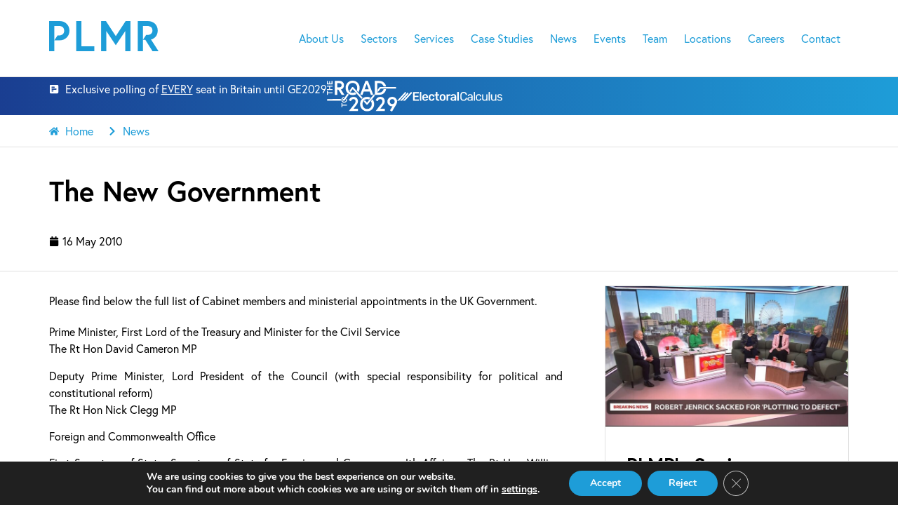

--- FILE ---
content_type: text/html; charset=UTF-8
request_url: https://plmr.co.uk/2010/05/the-new-government/
body_size: 43865
content:
<!doctype html>
<html lang="en-GB">
<head>
	<meta charset="UTF-8">
	<meta name="viewport" content="width=device-width, initial-scale=1">
	<link rel="profile" href="https://gmpg.org/xfn/11">
	<meta name='robots' content='index, follow, max-image-preview:large, max-snippet:-1, max-video-preview:-1' />
	<style>img:is([sizes="auto" i], [sizes^="auto," i]) { contain-intrinsic-size: 3000px 1500px }</style>
	
	<!-- This site is optimized with the Yoast SEO plugin v22.5 - https://yoast.com/wordpress/plugins/seo/ -->
	<title>The New Government - PLMR</title>
	<link rel="canonical" href="https://plmr.co.uk/2010/05/the-new-government/" />
	<meta property="og:locale" content="en_GB" />
	<meta property="og:type" content="article" />
	<meta property="og:title" content="The New Government - PLMR" />
	<meta property="og:description" content="Please find below the full list of Cabinet members and ministerial appointments in the UK Government." />
	<meta property="og:url" content="https://plmr.co.uk/2010/05/the-new-government/" />
	<meta property="og:site_name" content="PLMR" />
	<meta property="article:published_time" content="2010-05-16T06:38:06+00:00" />
	<meta name="author" content="plmruk" />
	<meta name="twitter:card" content="summary_large_image" />
	<meta name="twitter:label1" content="Written by" />
	<meta name="twitter:data1" content="plmruk" />
	<meta name="twitter:label2" content="Estimated reading time" />
	<meta name="twitter:data2" content="7 minutes" />
	<script type="application/ld+json" class="yoast-schema-graph">{"@context":"https://schema.org","@graph":[{"@type":"WebPage","@id":"https://plmr.co.uk/2010/05/the-new-government/","url":"https://plmr.co.uk/2010/05/the-new-government/","name":"The New Government - PLMR","isPartOf":{"@id":"https://plmr.co.uk/#website"},"datePublished":"2010-05-16T06:38:06+00:00","dateModified":"2010-05-16T06:38:06+00:00","author":{"@id":"https://plmr.co.uk/#/schema/person/9149a25632d691e71a478011489149a1"},"breadcrumb":{"@id":"https://plmr.co.uk/2010/05/the-new-government/#breadcrumb"},"inLanguage":"en-GB","potentialAction":[{"@type":"ReadAction","target":["https://plmr.co.uk/2010/05/the-new-government/"]}]},{"@type":"BreadcrumbList","@id":"https://plmr.co.uk/2010/05/the-new-government/#breadcrumb","itemListElement":[{"@type":"ListItem","position":1,"name":"Home","item":"https://plmr.co.uk/"},{"@type":"ListItem","position":2,"name":"The New Government"}]},{"@type":"WebSite","@id":"https://plmr.co.uk/#website","url":"https://plmr.co.uk/","name":"PLMR","description":"Communications with Impact","potentialAction":[{"@type":"SearchAction","target":{"@type":"EntryPoint","urlTemplate":"https://plmr.co.uk/?s={search_term_string}"},"query-input":"required name=search_term_string"}],"inLanguage":"en-GB"},{"@type":"Person","@id":"https://plmr.co.uk/#/schema/person/9149a25632d691e71a478011489149a1","name":"plmruk","image":{"@type":"ImageObject","inLanguage":"en-GB","@id":"https://plmr.co.uk/#/schema/person/image/","url":"https://secure.gravatar.com/avatar/525733482e8a701f108ad07f20ba5fe1c9bc20c0499f667d468b881905a1854c?s=96&d=mm&r=g","contentUrl":"https://secure.gravatar.com/avatar/525733482e8a701f108ad07f20ba5fe1c9bc20c0499f667d468b881905a1854c?s=96&d=mm&r=g","caption":"plmruk"},"sameAs":["http://plmruk.wpengine.com"],"url":"https://plmr.co.uk/author/plmruk/"}]}</script>
	<!-- / Yoast SEO plugin. -->


<link rel='dns-prefetch' href='//www.googletagmanager.com' />
<link rel="alternate" type="application/rss+xml" title="PLMR &raquo; Feed" href="https://plmr.co.uk/feed/" />
<link rel="alternate" type="application/rss+xml" title="PLMR &raquo; Comments Feed" href="https://plmr.co.uk/comments/feed/" />
<link rel="alternate" type="application/rss+xml" title="PLMR &raquo; The New Government Comments Feed" href="https://plmr.co.uk/2010/05/the-new-government/feed/" />
<script>
window._wpemojiSettings = {"baseUrl":"https:\/\/s.w.org\/images\/core\/emoji\/16.0.1\/72x72\/","ext":".png","svgUrl":"https:\/\/s.w.org\/images\/core\/emoji\/16.0.1\/svg\/","svgExt":".svg","source":{"concatemoji":"https:\/\/plmr.co.uk\/wp-includes\/js\/wp-emoji-release.min.js?ver=6.8.3"}};
/*! This file is auto-generated */
!function(s,n){var o,i,e;function c(e){try{var t={supportTests:e,timestamp:(new Date).valueOf()};sessionStorage.setItem(o,JSON.stringify(t))}catch(e){}}function p(e,t,n){e.clearRect(0,0,e.canvas.width,e.canvas.height),e.fillText(t,0,0);var t=new Uint32Array(e.getImageData(0,0,e.canvas.width,e.canvas.height).data),a=(e.clearRect(0,0,e.canvas.width,e.canvas.height),e.fillText(n,0,0),new Uint32Array(e.getImageData(0,0,e.canvas.width,e.canvas.height).data));return t.every(function(e,t){return e===a[t]})}function u(e,t){e.clearRect(0,0,e.canvas.width,e.canvas.height),e.fillText(t,0,0);for(var n=e.getImageData(16,16,1,1),a=0;a<n.data.length;a++)if(0!==n.data[a])return!1;return!0}function f(e,t,n,a){switch(t){case"flag":return n(e,"\ud83c\udff3\ufe0f\u200d\u26a7\ufe0f","\ud83c\udff3\ufe0f\u200b\u26a7\ufe0f")?!1:!n(e,"\ud83c\udde8\ud83c\uddf6","\ud83c\udde8\u200b\ud83c\uddf6")&&!n(e,"\ud83c\udff4\udb40\udc67\udb40\udc62\udb40\udc65\udb40\udc6e\udb40\udc67\udb40\udc7f","\ud83c\udff4\u200b\udb40\udc67\u200b\udb40\udc62\u200b\udb40\udc65\u200b\udb40\udc6e\u200b\udb40\udc67\u200b\udb40\udc7f");case"emoji":return!a(e,"\ud83e\udedf")}return!1}function g(e,t,n,a){var r="undefined"!=typeof WorkerGlobalScope&&self instanceof WorkerGlobalScope?new OffscreenCanvas(300,150):s.createElement("canvas"),o=r.getContext("2d",{willReadFrequently:!0}),i=(o.textBaseline="top",o.font="600 32px Arial",{});return e.forEach(function(e){i[e]=t(o,e,n,a)}),i}function t(e){var t=s.createElement("script");t.src=e,t.defer=!0,s.head.appendChild(t)}"undefined"!=typeof Promise&&(o="wpEmojiSettingsSupports",i=["flag","emoji"],n.supports={everything:!0,everythingExceptFlag:!0},e=new Promise(function(e){s.addEventListener("DOMContentLoaded",e,{once:!0})}),new Promise(function(t){var n=function(){try{var e=JSON.parse(sessionStorage.getItem(o));if("object"==typeof e&&"number"==typeof e.timestamp&&(new Date).valueOf()<e.timestamp+604800&&"object"==typeof e.supportTests)return e.supportTests}catch(e){}return null}();if(!n){if("undefined"!=typeof Worker&&"undefined"!=typeof OffscreenCanvas&&"undefined"!=typeof URL&&URL.createObjectURL&&"undefined"!=typeof Blob)try{var e="postMessage("+g.toString()+"("+[JSON.stringify(i),f.toString(),p.toString(),u.toString()].join(",")+"));",a=new Blob([e],{type:"text/javascript"}),r=new Worker(URL.createObjectURL(a),{name:"wpTestEmojiSupports"});return void(r.onmessage=function(e){c(n=e.data),r.terminate(),t(n)})}catch(e){}c(n=g(i,f,p,u))}t(n)}).then(function(e){for(var t in e)n.supports[t]=e[t],n.supports.everything=n.supports.everything&&n.supports[t],"flag"!==t&&(n.supports.everythingExceptFlag=n.supports.everythingExceptFlag&&n.supports[t]);n.supports.everythingExceptFlag=n.supports.everythingExceptFlag&&!n.supports.flag,n.DOMReady=!1,n.readyCallback=function(){n.DOMReady=!0}}).then(function(){return e}).then(function(){var e;n.supports.everything||(n.readyCallback(),(e=n.source||{}).concatemoji?t(e.concatemoji):e.wpemoji&&e.twemoji&&(t(e.twemoji),t(e.wpemoji)))}))}((window,document),window._wpemojiSettings);
</script>
<link rel="stylesheet" type="text/css" href="https://use.typekit.net/ozb1lyp.css"><link rel='stylesheet' id='ggskin-style-css' href='https://plmr.co.uk/wp-content/plugins/garden-gnome-package/include/ggskin.css?ver=6.8.3' media='all' />
<style id='wp-emoji-styles-inline-css'>

	img.wp-smiley, img.emoji {
		display: inline !important;
		border: none !important;
		box-shadow: none !important;
		height: 1em !important;
		width: 1em !important;
		margin: 0 0.07em !important;
		vertical-align: -0.1em !important;
		background: none !important;
		padding: 0 !important;
	}
</style>
<link rel='stylesheet' id='wp-block-library-css' href='https://plmr.co.uk/wp-includes/css/dist/block-library/style.min.css?ver=6.8.3' media='all' />
<style id='classic-theme-styles-inline-css'>
/*! This file is auto-generated */
.wp-block-button__link{color:#fff;background-color:#32373c;border-radius:9999px;box-shadow:none;text-decoration:none;padding:calc(.667em + 2px) calc(1.333em + 2px);font-size:1.125em}.wp-block-file__button{background:#32373c;color:#fff;text-decoration:none}
</style>
<link rel='stylesheet' id='jet-engine-frontend-css' href='https://plmr.co.uk/wp-content/plugins/jet-engine/assets/css/frontend.css?ver=3.4.3' media='all' />
<style id='global-styles-inline-css'>
:root{--wp--preset--aspect-ratio--square: 1;--wp--preset--aspect-ratio--4-3: 4/3;--wp--preset--aspect-ratio--3-4: 3/4;--wp--preset--aspect-ratio--3-2: 3/2;--wp--preset--aspect-ratio--2-3: 2/3;--wp--preset--aspect-ratio--16-9: 16/9;--wp--preset--aspect-ratio--9-16: 9/16;--wp--preset--color--black: #000000;--wp--preset--color--cyan-bluish-gray: #abb8c3;--wp--preset--color--white: #ffffff;--wp--preset--color--pale-pink: #f78da7;--wp--preset--color--vivid-red: #cf2e2e;--wp--preset--color--luminous-vivid-orange: #ff6900;--wp--preset--color--luminous-vivid-amber: #fcb900;--wp--preset--color--light-green-cyan: #7bdcb5;--wp--preset--color--vivid-green-cyan: #00d084;--wp--preset--color--pale-cyan-blue: #8ed1fc;--wp--preset--color--vivid-cyan-blue: #0693e3;--wp--preset--color--vivid-purple: #9b51e0;--wp--preset--gradient--vivid-cyan-blue-to-vivid-purple: linear-gradient(135deg,rgba(6,147,227,1) 0%,rgb(155,81,224) 100%);--wp--preset--gradient--light-green-cyan-to-vivid-green-cyan: linear-gradient(135deg,rgb(122,220,180) 0%,rgb(0,208,130) 100%);--wp--preset--gradient--luminous-vivid-amber-to-luminous-vivid-orange: linear-gradient(135deg,rgba(252,185,0,1) 0%,rgba(255,105,0,1) 100%);--wp--preset--gradient--luminous-vivid-orange-to-vivid-red: linear-gradient(135deg,rgba(255,105,0,1) 0%,rgb(207,46,46) 100%);--wp--preset--gradient--very-light-gray-to-cyan-bluish-gray: linear-gradient(135deg,rgb(238,238,238) 0%,rgb(169,184,195) 100%);--wp--preset--gradient--cool-to-warm-spectrum: linear-gradient(135deg,rgb(74,234,220) 0%,rgb(151,120,209) 20%,rgb(207,42,186) 40%,rgb(238,44,130) 60%,rgb(251,105,98) 80%,rgb(254,248,76) 100%);--wp--preset--gradient--blush-light-purple: linear-gradient(135deg,rgb(255,206,236) 0%,rgb(152,150,240) 100%);--wp--preset--gradient--blush-bordeaux: linear-gradient(135deg,rgb(254,205,165) 0%,rgb(254,45,45) 50%,rgb(107,0,62) 100%);--wp--preset--gradient--luminous-dusk: linear-gradient(135deg,rgb(255,203,112) 0%,rgb(199,81,192) 50%,rgb(65,88,208) 100%);--wp--preset--gradient--pale-ocean: linear-gradient(135deg,rgb(255,245,203) 0%,rgb(182,227,212) 50%,rgb(51,167,181) 100%);--wp--preset--gradient--electric-grass: linear-gradient(135deg,rgb(202,248,128) 0%,rgb(113,206,126) 100%);--wp--preset--gradient--midnight: linear-gradient(135deg,rgb(2,3,129) 0%,rgb(40,116,252) 100%);--wp--preset--font-size--small: 13px;--wp--preset--font-size--medium: 20px;--wp--preset--font-size--large: 36px;--wp--preset--font-size--x-large: 42px;--wp--preset--spacing--20: 0.44rem;--wp--preset--spacing--30: 0.67rem;--wp--preset--spacing--40: 1rem;--wp--preset--spacing--50: 1.5rem;--wp--preset--spacing--60: 2.25rem;--wp--preset--spacing--70: 3.38rem;--wp--preset--spacing--80: 5.06rem;--wp--preset--shadow--natural: 6px 6px 9px rgba(0, 0, 0, 0.2);--wp--preset--shadow--deep: 12px 12px 50px rgba(0, 0, 0, 0.4);--wp--preset--shadow--sharp: 6px 6px 0px rgba(0, 0, 0, 0.2);--wp--preset--shadow--outlined: 6px 6px 0px -3px rgba(255, 255, 255, 1), 6px 6px rgba(0, 0, 0, 1);--wp--preset--shadow--crisp: 6px 6px 0px rgba(0, 0, 0, 1);}:where(.is-layout-flex){gap: 0.5em;}:where(.is-layout-grid){gap: 0.5em;}body .is-layout-flex{display: flex;}.is-layout-flex{flex-wrap: wrap;align-items: center;}.is-layout-flex > :is(*, div){margin: 0;}body .is-layout-grid{display: grid;}.is-layout-grid > :is(*, div){margin: 0;}:where(.wp-block-columns.is-layout-flex){gap: 2em;}:where(.wp-block-columns.is-layout-grid){gap: 2em;}:where(.wp-block-post-template.is-layout-flex){gap: 1.25em;}:where(.wp-block-post-template.is-layout-grid){gap: 1.25em;}.has-black-color{color: var(--wp--preset--color--black) !important;}.has-cyan-bluish-gray-color{color: var(--wp--preset--color--cyan-bluish-gray) !important;}.has-white-color{color: var(--wp--preset--color--white) !important;}.has-pale-pink-color{color: var(--wp--preset--color--pale-pink) !important;}.has-vivid-red-color{color: var(--wp--preset--color--vivid-red) !important;}.has-luminous-vivid-orange-color{color: var(--wp--preset--color--luminous-vivid-orange) !important;}.has-luminous-vivid-amber-color{color: var(--wp--preset--color--luminous-vivid-amber) !important;}.has-light-green-cyan-color{color: var(--wp--preset--color--light-green-cyan) !important;}.has-vivid-green-cyan-color{color: var(--wp--preset--color--vivid-green-cyan) !important;}.has-pale-cyan-blue-color{color: var(--wp--preset--color--pale-cyan-blue) !important;}.has-vivid-cyan-blue-color{color: var(--wp--preset--color--vivid-cyan-blue) !important;}.has-vivid-purple-color{color: var(--wp--preset--color--vivid-purple) !important;}.has-black-background-color{background-color: var(--wp--preset--color--black) !important;}.has-cyan-bluish-gray-background-color{background-color: var(--wp--preset--color--cyan-bluish-gray) !important;}.has-white-background-color{background-color: var(--wp--preset--color--white) !important;}.has-pale-pink-background-color{background-color: var(--wp--preset--color--pale-pink) !important;}.has-vivid-red-background-color{background-color: var(--wp--preset--color--vivid-red) !important;}.has-luminous-vivid-orange-background-color{background-color: var(--wp--preset--color--luminous-vivid-orange) !important;}.has-luminous-vivid-amber-background-color{background-color: var(--wp--preset--color--luminous-vivid-amber) !important;}.has-light-green-cyan-background-color{background-color: var(--wp--preset--color--light-green-cyan) !important;}.has-vivid-green-cyan-background-color{background-color: var(--wp--preset--color--vivid-green-cyan) !important;}.has-pale-cyan-blue-background-color{background-color: var(--wp--preset--color--pale-cyan-blue) !important;}.has-vivid-cyan-blue-background-color{background-color: var(--wp--preset--color--vivid-cyan-blue) !important;}.has-vivid-purple-background-color{background-color: var(--wp--preset--color--vivid-purple) !important;}.has-black-border-color{border-color: var(--wp--preset--color--black) !important;}.has-cyan-bluish-gray-border-color{border-color: var(--wp--preset--color--cyan-bluish-gray) !important;}.has-white-border-color{border-color: var(--wp--preset--color--white) !important;}.has-pale-pink-border-color{border-color: var(--wp--preset--color--pale-pink) !important;}.has-vivid-red-border-color{border-color: var(--wp--preset--color--vivid-red) !important;}.has-luminous-vivid-orange-border-color{border-color: var(--wp--preset--color--luminous-vivid-orange) !important;}.has-luminous-vivid-amber-border-color{border-color: var(--wp--preset--color--luminous-vivid-amber) !important;}.has-light-green-cyan-border-color{border-color: var(--wp--preset--color--light-green-cyan) !important;}.has-vivid-green-cyan-border-color{border-color: var(--wp--preset--color--vivid-green-cyan) !important;}.has-pale-cyan-blue-border-color{border-color: var(--wp--preset--color--pale-cyan-blue) !important;}.has-vivid-cyan-blue-border-color{border-color: var(--wp--preset--color--vivid-cyan-blue) !important;}.has-vivid-purple-border-color{border-color: var(--wp--preset--color--vivid-purple) !important;}.has-vivid-cyan-blue-to-vivid-purple-gradient-background{background: var(--wp--preset--gradient--vivid-cyan-blue-to-vivid-purple) !important;}.has-light-green-cyan-to-vivid-green-cyan-gradient-background{background: var(--wp--preset--gradient--light-green-cyan-to-vivid-green-cyan) !important;}.has-luminous-vivid-amber-to-luminous-vivid-orange-gradient-background{background: var(--wp--preset--gradient--luminous-vivid-amber-to-luminous-vivid-orange) !important;}.has-luminous-vivid-orange-to-vivid-red-gradient-background{background: var(--wp--preset--gradient--luminous-vivid-orange-to-vivid-red) !important;}.has-very-light-gray-to-cyan-bluish-gray-gradient-background{background: var(--wp--preset--gradient--very-light-gray-to-cyan-bluish-gray) !important;}.has-cool-to-warm-spectrum-gradient-background{background: var(--wp--preset--gradient--cool-to-warm-spectrum) !important;}.has-blush-light-purple-gradient-background{background: var(--wp--preset--gradient--blush-light-purple) !important;}.has-blush-bordeaux-gradient-background{background: var(--wp--preset--gradient--blush-bordeaux) !important;}.has-luminous-dusk-gradient-background{background: var(--wp--preset--gradient--luminous-dusk) !important;}.has-pale-ocean-gradient-background{background: var(--wp--preset--gradient--pale-ocean) !important;}.has-electric-grass-gradient-background{background: var(--wp--preset--gradient--electric-grass) !important;}.has-midnight-gradient-background{background: var(--wp--preset--gradient--midnight) !important;}.has-small-font-size{font-size: var(--wp--preset--font-size--small) !important;}.has-medium-font-size{font-size: var(--wp--preset--font-size--medium) !important;}.has-large-font-size{font-size: var(--wp--preset--font-size--large) !important;}.has-x-large-font-size{font-size: var(--wp--preset--font-size--x-large) !important;}
:where(.wp-block-post-template.is-layout-flex){gap: 1.25em;}:where(.wp-block-post-template.is-layout-grid){gap: 1.25em;}
:where(.wp-block-columns.is-layout-flex){gap: 2em;}:where(.wp-block-columns.is-layout-grid){gap: 2em;}
:root :where(.wp-block-pullquote){font-size: 1.5em;line-height: 1.6;}
</style>
<link rel='stylesheet' id='graphina-charts-for-elementor-public-css' href='https://plmr.co.uk/wp-content/plugins/graphina-elementor-charts-and-graphs/elementor/css/graphina-charts-for-elementor-public.css?ver=2.0.5' media='all' />
<link rel='stylesheet' id='graphina-charts-pro-requirement-css' href='https://plmr.co.uk/wp-content/plugins/graphina-elementor-charts-and-graphs/elementor/css/graphina-charts-for-elementor-pro.css?ver=2.0.5' media='all' />
<link rel='stylesheet' id='hello-elementor-css' href='https://plmr.co.uk/wp-content/themes/hello-elementor/style.min.css?ver=3.0.1' media='all' />
<link rel='stylesheet' id='hello-elementor-theme-style-css' href='https://plmr.co.uk/wp-content/themes/hello-elementor/theme.min.css?ver=3.0.1' media='all' />
<link rel='stylesheet' id='hello-elementor-header-footer-css' href='https://plmr.co.uk/wp-content/themes/hello-elementor/header-footer.min.css?ver=3.0.1' media='all' />
<link rel='stylesheet' id='elementor-frontend-css' href='https://plmr.co.uk/wp-content/plugins/elementor/assets/css/frontend-lite.min.css?ver=3.21.3' media='all' />
<style id='elementor-frontend-inline-css'>
.elementor-20 .elementor-element.elementor-element-4b2ba30f:not(.elementor-motion-effects-element-type-background), .elementor-20 .elementor-element.elementor-element-4b2ba30f > .elementor-motion-effects-container > .elementor-motion-effects-layer{background-color:#ffffff;}.elementor-20 .elementor-element.elementor-element-4b2ba30f{border-color:#E1E1E1;}.elementor-20 .elementor-element.elementor-element-3a926018 .jet-inline-svg{color:#1E9DD8;}.elementor-20 .elementor-element.elementor-element-3a926018 .jet-inline-svg:hover{color:#8ECEEB;}.elementor-20 .elementor-element.elementor-element-977502 .elementor-nav-menu--main .elementor-item{color:#1E9DD8;fill:#1E9DD8;}.elementor-20 .elementor-element.elementor-element-977502 .elementor-nav-menu--main .elementor-item:hover,
					.elementor-20 .elementor-element.elementor-element-977502 .elementor-nav-menu--main .elementor-item.elementor-item-active,
					.elementor-20 .elementor-element.elementor-element-977502 .elementor-nav-menu--main .elementor-item.highlighted,
					.elementor-20 .elementor-element.elementor-element-977502 .elementor-nav-menu--main .elementor-item:focus{color:#8ECEEB;fill:#8ECEEB;}.elementor-20 .elementor-element.elementor-element-977502 .elementor-nav-menu--dropdown{border-color:#e1e1e1;}.elementor-20 .elementor-element.elementor-element-977502 div.elementor-menu-toggle{color:#1E9DD8;}.elementor-20 .elementor-element.elementor-element-977502 div.elementor-menu-toggle svg{fill:#1E9DD8;}.elementor-20 .elementor-element.elementor-element-977502 div.elementor-menu-toggle:hover{color:#8ECEEB;}.elementor-20 .elementor-element.elementor-element-977502 div.elementor-menu-toggle:hover svg{fill:#8ECEEB;}
</style>
<link rel='stylesheet' id='elementor-post-7-css' href='https://plmr.co.uk/wp-content/uploads/elementor/css/post-7.css?ver=1714164993' media='all' />
<link rel='stylesheet' id='jet-fb-option-field-select-css' href='https://plmr.co.uk/wp-content/plugins/jetformbuilder/modules/option-field/assets/build/select.css?ver=3.3.3' media='all' />
<link rel='stylesheet' id='jet-fb-advanced-choices-css' href='https://plmr.co.uk/wp-content/plugins/jetformbuilder/modules/advanced-choices/assets-build/css/main.css?ver=3.3.3' media='all' />
<link rel='stylesheet' id='jet-fb-wysiwyg-css' href='https://plmr.co.uk/wp-content/plugins/jetformbuilder/modules/wysiwyg/assets/build/wysiwyg.css?ver=3.3.3' media='all' />
<link rel='stylesheet' id='jet-fb-switcher-css' href='https://plmr.co.uk/wp-content/plugins/jetformbuilder/modules/switcher/assets/build/switcher.css?ver=3.3.3' media='all' />
<link rel='stylesheet' id='jet-elements-css' href='https://plmr.co.uk/wp-content/plugins/jet-elements/assets/css/jet-elements.css?ver=2.6.17.1' media='all' />
<link rel='stylesheet' id='jet-elements-skin-css' href='https://plmr.co.uk/wp-content/plugins/jet-elements/assets/css/jet-elements-skin.css?ver=2.6.17.1' media='all' />
<link rel='stylesheet' id='swiper-css' href='https://plmr.co.uk/wp-content/plugins/elementor/assets/lib/swiper/v8/css/swiper.min.css?ver=8.4.5' media='all' />
<link rel='stylesheet' id='elementor-pro-css' href='https://plmr.co.uk/wp-content/plugins/elementor-pro/assets/css/frontend-lite.min.css?ver=3.19.3' media='all' />
<link rel='stylesheet' id='jet-blog-css' href='https://plmr.co.uk/wp-content/plugins/jet-blog/assets/css/jet-blog.css?ver=2.3.6' media='all' />
<link rel='stylesheet' id='jet-tricks-frontend-css' href='https://plmr.co.uk/wp-content/plugins/jet-tricks/assets/css/jet-tricks-frontend.css?ver=1.4.9' media='all' />
<link rel='stylesheet' id='font-awesome-5-all-css' href='https://plmr.co.uk/wp-content/plugins/elementor/assets/lib/font-awesome/css/all.min.css?ver=3.21.3' media='all' />
<link rel='stylesheet' id='font-awesome-4-shim-css' href='https://plmr.co.uk/wp-content/plugins/elementor/assets/lib/font-awesome/css/v4-shims.min.css?ver=3.21.3' media='all' />
<link rel='stylesheet' id='elementor-post-20-css' href='https://plmr.co.uk/wp-content/uploads/elementor/css/post-20.css?ver=1765298504' media='all' />
<link rel='stylesheet' id='elementor-post-96-css' href='https://plmr.co.uk/wp-content/uploads/elementor/css/post-96.css?ver=1767864122' media='all' />
<link rel='stylesheet' id='elementor-post-256-css' href='https://plmr.co.uk/wp-content/uploads/elementor/css/post-256.css?ver=1757333225' media='all' />
<link rel='stylesheet' id='elementor-post-388-css' href='https://plmr.co.uk/wp-content/uploads/elementor/css/post-388.css?ver=1714165000' media='all' />
<link rel='stylesheet' id='elementor-post-36-css' href='https://plmr.co.uk/wp-content/uploads/elementor/css/post-36.css?ver=1714164993' media='all' />
<link rel='stylesheet' id='elementor-post-17053-css' href='https://plmr.co.uk/wp-content/uploads/elementor/css/post-17053.css?ver=1714164994' media='all' />
<link rel='stylesheet' id='hello-elementor-child-style-css' href='https://plmr.co.uk/wp-content/themes/hello-theme-child-master/style.css?ver=1.0.0' media='all' />
<link rel='stylesheet' id='jquery-chosen-css' href='https://plmr.co.uk/wp-content/plugins/jet-search/assets/lib/chosen/chosen.min.css?ver=1.8.7' media='all' />
<link rel='stylesheet' id='jet-search-css' href='https://plmr.co.uk/wp-content/plugins/jet-search/assets/css/jet-search.css?ver=3.3.2' media='all' />
<link rel='stylesheet' id='moove_gdpr_frontend-css' href='https://plmr.co.uk/wp-content/plugins/gdpr-cookie-compliance/dist/styles/gdpr-main.css?ver=4.14.0' media='all' />
<style id='moove_gdpr_frontend-inline-css'>
#moove_gdpr_cookie_modal,#moove_gdpr_cookie_info_bar,.gdpr_cookie_settings_shortcode_content{font-family:Nunito,sans-serif}#moove_gdpr_save_popup_settings_button{background-color:#373737;color:#fff}#moove_gdpr_save_popup_settings_button:hover{background-color:#000}#moove_gdpr_cookie_info_bar .moove-gdpr-info-bar-container .moove-gdpr-info-bar-content a.mgbutton,#moove_gdpr_cookie_info_bar .moove-gdpr-info-bar-container .moove-gdpr-info-bar-content button.mgbutton{background-color:#1e9dd8}#moove_gdpr_cookie_modal .moove-gdpr-modal-content .moove-gdpr-modal-footer-content .moove-gdpr-button-holder a.mgbutton,#moove_gdpr_cookie_modal .moove-gdpr-modal-content .moove-gdpr-modal-footer-content .moove-gdpr-button-holder button.mgbutton,.gdpr_cookie_settings_shortcode_content .gdpr-shr-button.button-green{background-color:#1e9dd8;border-color:#1e9dd8}#moove_gdpr_cookie_modal .moove-gdpr-modal-content .moove-gdpr-modal-footer-content .moove-gdpr-button-holder a.mgbutton:hover,#moove_gdpr_cookie_modal .moove-gdpr-modal-content .moove-gdpr-modal-footer-content .moove-gdpr-button-holder button.mgbutton:hover,.gdpr_cookie_settings_shortcode_content .gdpr-shr-button.button-green:hover{background-color:#fff;color:#1e9dd8}#moove_gdpr_cookie_modal .moove-gdpr-modal-content .moove-gdpr-modal-close i,#moove_gdpr_cookie_modal .moove-gdpr-modal-content .moove-gdpr-modal-close span.gdpr-icon{background-color:#1e9dd8;border:1px solid #1e9dd8}#moove_gdpr_cookie_info_bar span.change-settings-button.focus-g,#moove_gdpr_cookie_info_bar span.change-settings-button:focus,#moove_gdpr_cookie_info_bar button.change-settings-button.focus-g,#moove_gdpr_cookie_info_bar button.change-settings-button:focus{-webkit-box-shadow:0 0 1px 3px #1e9dd8;-moz-box-shadow:0 0 1px 3px #1e9dd8;box-shadow:0 0 1px 3px #1e9dd8}#moove_gdpr_cookie_modal .moove-gdpr-modal-content .moove-gdpr-modal-close i:hover,#moove_gdpr_cookie_modal .moove-gdpr-modal-content .moove-gdpr-modal-close span.gdpr-icon:hover,#moove_gdpr_cookie_info_bar span[data-href]>u.change-settings-button{color:#1e9dd8}#moove_gdpr_cookie_modal .moove-gdpr-modal-content .moove-gdpr-modal-left-content #moove-gdpr-menu li.menu-item-selected a span.gdpr-icon,#moove_gdpr_cookie_modal .moove-gdpr-modal-content .moove-gdpr-modal-left-content #moove-gdpr-menu li.menu-item-selected button span.gdpr-icon{color:inherit}#moove_gdpr_cookie_modal .moove-gdpr-modal-content .moove-gdpr-modal-left-content #moove-gdpr-menu li a span.gdpr-icon,#moove_gdpr_cookie_modal .moove-gdpr-modal-content .moove-gdpr-modal-left-content #moove-gdpr-menu li button span.gdpr-icon{color:inherit}#moove_gdpr_cookie_modal .gdpr-acc-link{line-height:0;font-size:0;color:transparent;position:absolute}#moove_gdpr_cookie_modal .moove-gdpr-modal-content .moove-gdpr-modal-close:hover i,#moove_gdpr_cookie_modal .moove-gdpr-modal-content .moove-gdpr-modal-left-content #moove-gdpr-menu li a,#moove_gdpr_cookie_modal .moove-gdpr-modal-content .moove-gdpr-modal-left-content #moove-gdpr-menu li button,#moove_gdpr_cookie_modal .moove-gdpr-modal-content .moove-gdpr-modal-left-content #moove-gdpr-menu li button i,#moove_gdpr_cookie_modal .moove-gdpr-modal-content .moove-gdpr-modal-left-content #moove-gdpr-menu li a i,#moove_gdpr_cookie_modal .moove-gdpr-modal-content .moove-gdpr-tab-main .moove-gdpr-tab-main-content a:hover,#moove_gdpr_cookie_info_bar.moove-gdpr-dark-scheme .moove-gdpr-info-bar-container .moove-gdpr-info-bar-content a.mgbutton:hover,#moove_gdpr_cookie_info_bar.moove-gdpr-dark-scheme .moove-gdpr-info-bar-container .moove-gdpr-info-bar-content button.mgbutton:hover,#moove_gdpr_cookie_info_bar.moove-gdpr-dark-scheme .moove-gdpr-info-bar-container .moove-gdpr-info-bar-content a:hover,#moove_gdpr_cookie_info_bar.moove-gdpr-dark-scheme .moove-gdpr-info-bar-container .moove-gdpr-info-bar-content button:hover,#moove_gdpr_cookie_info_bar.moove-gdpr-dark-scheme .moove-gdpr-info-bar-container .moove-gdpr-info-bar-content span.change-settings-button:hover,#moove_gdpr_cookie_info_bar.moove-gdpr-dark-scheme .moove-gdpr-info-bar-container .moove-gdpr-info-bar-content button.change-settings-button:hover,#moove_gdpr_cookie_info_bar.moove-gdpr-dark-scheme .moove-gdpr-info-bar-container .moove-gdpr-info-bar-content u.change-settings-button:hover,#moove_gdpr_cookie_info_bar span[data-href]>u.change-settings-button,#moove_gdpr_cookie_info_bar.moove-gdpr-dark-scheme .moove-gdpr-info-bar-container .moove-gdpr-info-bar-content a.mgbutton.focus-g,#moove_gdpr_cookie_info_bar.moove-gdpr-dark-scheme .moove-gdpr-info-bar-container .moove-gdpr-info-bar-content button.mgbutton.focus-g,#moove_gdpr_cookie_info_bar.moove-gdpr-dark-scheme .moove-gdpr-info-bar-container .moove-gdpr-info-bar-content a.focus-g,#moove_gdpr_cookie_info_bar.moove-gdpr-dark-scheme .moove-gdpr-info-bar-container .moove-gdpr-info-bar-content button.focus-g,#moove_gdpr_cookie_info_bar.moove-gdpr-dark-scheme .moove-gdpr-info-bar-container .moove-gdpr-info-bar-content a.mgbutton:focus,#moove_gdpr_cookie_info_bar.moove-gdpr-dark-scheme .moove-gdpr-info-bar-container .moove-gdpr-info-bar-content button.mgbutton:focus,#moove_gdpr_cookie_info_bar.moove-gdpr-dark-scheme .moove-gdpr-info-bar-container .moove-gdpr-info-bar-content a:focus,#moove_gdpr_cookie_info_bar.moove-gdpr-dark-scheme .moove-gdpr-info-bar-container .moove-gdpr-info-bar-content button:focus,#moove_gdpr_cookie_info_bar.moove-gdpr-dark-scheme .moove-gdpr-info-bar-container .moove-gdpr-info-bar-content span.change-settings-button.focus-g,span.change-settings-button:focus,button.change-settings-button.focus-g,button.change-settings-button:focus,#moove_gdpr_cookie_info_bar.moove-gdpr-dark-scheme .moove-gdpr-info-bar-container .moove-gdpr-info-bar-content u.change-settings-button.focus-g,#moove_gdpr_cookie_info_bar.moove-gdpr-dark-scheme .moove-gdpr-info-bar-container .moove-gdpr-info-bar-content u.change-settings-button:focus{color:#1e9dd8}#moove_gdpr_cookie_modal.gdpr_lightbox-hide{display:none}
</style>
<script src="https://plmr.co.uk/wp-includes/js/jquery/jquery.min.js?ver=3.7.1" id="jquery-core-js"></script>
<script src="https://plmr.co.uk/wp-includes/js/jquery/jquery-migrate.min.js?ver=3.4.1" id="jquery-migrate-js"></script>
<script src="https://plmr.co.uk/wp-includes/js/imagesloaded.min.js?ver=6.8.3" id="imagesLoaded-js"></script>
<script src="https://plmr.co.uk/wp-content/plugins/graphina-elementor-charts-and-graphs/elementor/js/apexcharts.min.js?ver=2.0.5" id="apexcharts-min-js"></script>
<script id="graphina-charts-for-elementor-public-js-extra">
var graphina_localize = {"ajaxurl":"https:\/\/plmr.co.uk\/wp-admin\/admin-ajax.php","nonce":"ac1001d94e","graphinaAllGraphs":[],"graphinaAllGraphsOptions":[],"graphinaBlockCharts":[],"is_view_port_disable":"off","thousand_seperator":","};
</script>
<script src="https://plmr.co.uk/wp-content/plugins/graphina-elementor-charts-and-graphs/elementor/js/graphina-charts-for-elementor-public.js?ver=2.0.5" id="graphina-charts-for-elementor-public-js"></script>
<script src="https://plmr.co.uk/wp-content/plugins/elementor/assets/lib/font-awesome/js/v4-shims.min.js?ver=3.21.3" id="font-awesome-4-shim-js"></script>

<!-- Google tag (gtag.js) snippet added by Site Kit -->

<!-- Google Ads snippet added by Site Kit -->
<script src="https://www.googletagmanager.com/gtag/js?id=AW-11113461" id="google_gtagjs-js" async></script>
<script id="google_gtagjs-js-after">
window.dataLayer = window.dataLayer || [];function gtag(){dataLayer.push(arguments);}
gtag("js", new Date());
gtag("set", "developer_id.dZTNiMT", true);
gtag("config", "AW-11113461");
</script>

<!-- End Google tag (gtag.js) snippet added by Site Kit -->
<link rel="https://api.w.org/" href="https://plmr.co.uk/wp-json/" /><link rel="alternate" title="JSON" type="application/json" href="https://plmr.co.uk/wp-json/wp/v2/posts/14564" /><link rel="EditURI" type="application/rsd+xml" title="RSD" href="https://plmr.co.uk/xmlrpc.php?rsd" />
<link rel='shortlink' href='https://plmr.co.uk/?p=14564' />
<link rel="alternate" title="oEmbed (JSON)" type="application/json+oembed" href="https://plmr.co.uk/wp-json/oembed/1.0/embed?url=https%3A%2F%2Fplmr.co.uk%2F2010%2F05%2Fthe-new-government%2F" />
<link rel="alternate" title="oEmbed (XML)" type="text/xml+oembed" href="https://plmr.co.uk/wp-json/oembed/1.0/embed?url=https%3A%2F%2Fplmr.co.uk%2F2010%2F05%2Fthe-new-government%2F&#038;format=xml" />
<meta name="generator" content="Site Kit by Google 1.125.0" />				<script>
				  // Define dataLayer and the gtag function.
				  window.dataLayer = window.dataLayer || [];
				  function gtag(){dataLayer.push(arguments);}

				  // Set default consent to 'denied' as a placeholder
				  // Determine actual values based on your own requirements
				  gtag('consent', 'default', {
				    'ad_storage': 'denied',
				    'ad_user_data': 'denied',
				    'ad_personalization': 'denied',
				    'analytics_storage': 'denied',
				    'personalization_storage': 'denied',
						'security_storage': 'denied',
						'functionality_storage': 'denied',
						'wait_for_update': '2000'
				  });
				</script>

				<!-- Google Tag Manager -->
				<script>(function(w,d,s,l,i){w[l]=w[l]||[];w[l].push({'gtm.start':
				new Date().getTime(),event:'gtm.js'});var f=d.getElementsByTagName(s)[0],
				j=d.createElement(s),dl=l!='dataLayer'?'&l='+l:'';j.async=true;j.src=
				'https://www.googletagmanager.com/gtm.js?id='+i+dl;f.parentNode.insertBefore(j,f);
				})(window,document,'script','dataLayer','GTM-PFWTWNL');</script>
				<!-- End Google Tag Manager -->
			<meta name="description" content="Please find below the full list of Cabinet members and ministerial appointments in the UK Government.">
<meta name="google-site-verification" content="B0BIgPOyQa4u2PdyYJB6iv5FHh9FRcC2NCrO7Vcs3L0"><meta name="generator" content="Elementor 3.21.3; features: e_optimized_assets_loading, e_optimized_css_loading, e_font_icon_svg, additional_custom_breakpoints, e_lazyload; settings: css_print_method-external, google_font-disabled, font_display-fallback">
<!-- For IE <= 9 -->
<!--[if IE]>
<script type="text/javascript">
    window.location = "/ie";
</script>
<![endif]-->

<!-- For IE > 9 -->
<script type="text/javascript">
    if (window.navigator.msPointerEnabled) {
        window.location = "/ie";
    }
</script>
<script type="application/javascript">
  (function(b,o,n,g,s,r,c){if(b[s])return;b[s]={};b[s].scriptToken="XzIxMTEzMzk0MzM";b[s].callsQueue=[];b[s].api=function(){b[s].callsQueue.push(arguments);};r=o.createElement(n);c=o.getElementsByTagName(n)[0];r.async=1;r.src=g;r.id=s+n;c.parentNode.insertBefore(r,c);})(window,document,"script","https://cdn.oribi.io/XzIxMTEzMzk0MzM/oribi.js","ORIBI");
</script>
			<style>
				.e-con.e-parent:nth-of-type(n+4):not(.e-lazyloaded):not(.e-no-lazyload),
				.e-con.e-parent:nth-of-type(n+4):not(.e-lazyloaded):not(.e-no-lazyload) * {
					background-image: none !important;
				}
				@media screen and (max-height: 1024px) {
					.e-con.e-parent:nth-of-type(n+3):not(.e-lazyloaded):not(.e-no-lazyload),
					.e-con.e-parent:nth-of-type(n+3):not(.e-lazyloaded):not(.e-no-lazyload) * {
						background-image: none !important;
					}
				}
				@media screen and (max-height: 640px) {
					.e-con.e-parent:nth-of-type(n+2):not(.e-lazyloaded):not(.e-no-lazyload),
					.e-con.e-parent:nth-of-type(n+2):not(.e-lazyloaded):not(.e-no-lazyload) * {
						background-image: none !important;
					}
				}
			</style>
			
<!-- Google Tag Manager snippet added by Site Kit -->
<script>
			( function( w, d, s, l, i ) {
				w[l] = w[l] || [];
				w[l].push( {'gtm.start': new Date().getTime(), event: 'gtm.js'} );
				var f = d.getElementsByTagName( s )[0],
					j = d.createElement( s ), dl = l != 'dataLayer' ? '&l=' + l : '';
				j.async = true;
				j.src = 'https://www.googletagmanager.com/gtm.js?id=' + i + dl;
				f.parentNode.insertBefore( j, f );
			} )( window, document, 'script', 'dataLayer', 'GTM-PFWTWNL' );
			
</script>

<!-- End Google Tag Manager snippet added by Site Kit -->
<link rel="icon" href="https://plmr.co.uk/wp-content/uploads/2022/09/PLMR-Favicon-01-150x150.webp" sizes="32x32" />
<link rel="icon" href="https://plmr.co.uk/wp-content/uploads/2022/09/PLMR-Favicon-01-240x240.webp" sizes="192x192" />
<link rel="apple-touch-icon" href="https://plmr.co.uk/wp-content/uploads/2022/09/PLMR-Favicon-01-240x240.webp" />
<meta name="msapplication-TileImage" content="https://plmr.co.uk/wp-content/uploads/2022/09/PLMR-Favicon-01.webp" />
		<style id="wp-custom-css">
			ul {
	margin-bottom: 10px;
}		</style>
		</head>
<body data-rsssl=1 class="wp-singular post-template-default single single-post postid-14564 single-format-standard wp-theme-hello-elementor wp-child-theme-hello-theme-child-master elementor-default elementor-kit-7 elementor-page-256">

		<!-- Google Tag Manager (noscript) snippet added by Site Kit -->
		<noscript>
			<iframe src="https://www.googletagmanager.com/ns.html?id=GTM-PFWTWNL" height="0" width="0" style="display:none;visibility:hidden"></iframe>
		</noscript>
		<!-- End Google Tag Manager (noscript) snippet added by Site Kit -->
		
<a class="skip-link screen-reader-text" href="#content">Skip to content</a>

		<div data-elementor-type="header" data-elementor-id="20" class="elementor elementor-20 elementor-location-header" data-elementor-post-type="elementor_library">
					<section class="elementor-section elementor-top-section elementor-element elementor-element-4b2ba30f elementor-section-content-middle elementor-section-boxed elementor-section-height-default elementor-section-height-default" data-id="4b2ba30f" data-element_type="section" id="header" data-settings="{&quot;jet_parallax_layout_list&quot;:[{&quot;_id&quot;:&quot;3da0efb&quot;,&quot;jet_parallax_layout_image&quot;:{&quot;url&quot;:&quot;&quot;,&quot;id&quot;:&quot;&quot;,&quot;size&quot;:&quot;&quot;},&quot;jet_parallax_layout_image_tablet&quot;:{&quot;url&quot;:&quot;&quot;,&quot;id&quot;:&quot;&quot;,&quot;size&quot;:&quot;&quot;},&quot;jet_parallax_layout_image_mobile&quot;:{&quot;url&quot;:&quot;&quot;,&quot;id&quot;:&quot;&quot;,&quot;size&quot;:&quot;&quot;},&quot;jet_parallax_layout_speed&quot;:{&quot;unit&quot;:&quot;%&quot;,&quot;size&quot;:50,&quot;sizes&quot;:[]},&quot;jet_parallax_layout_type&quot;:&quot;scroll&quot;,&quot;jet_parallax_layout_direction&quot;:null,&quot;jet_parallax_layout_fx_direction&quot;:null,&quot;jet_parallax_layout_z_index&quot;:&quot;&quot;,&quot;jet_parallax_layout_bg_x&quot;:50,&quot;jet_parallax_layout_bg_x_tablet&quot;:&quot;&quot;,&quot;jet_parallax_layout_bg_x_mobile&quot;:&quot;&quot;,&quot;jet_parallax_layout_bg_y&quot;:50,&quot;jet_parallax_layout_bg_y_tablet&quot;:&quot;&quot;,&quot;jet_parallax_layout_bg_y_mobile&quot;:&quot;&quot;,&quot;jet_parallax_layout_bg_size&quot;:&quot;auto&quot;,&quot;jet_parallax_layout_bg_size_tablet&quot;:&quot;&quot;,&quot;jet_parallax_layout_bg_size_mobile&quot;:&quot;&quot;,&quot;jet_parallax_layout_animation_prop&quot;:&quot;transform&quot;,&quot;jet_parallax_layout_on&quot;:[&quot;desktop&quot;,&quot;tablet&quot;]}],&quot;background_background&quot;:&quot;classic&quot;,&quot;sticky&quot;:&quot;top&quot;,&quot;sticky_on&quot;:[&quot;desktop&quot;,&quot;tablet&quot;,&quot;mobile&quot;],&quot;sticky_offset&quot;:0,&quot;sticky_effects_offset&quot;:0}">
						<div class="elementor-container elementor-column-gap-wider">
					<div class="elementor-column elementor-col-50 elementor-top-column elementor-element elementor-element-22bdd375" data-id="22bdd375" data-element_type="column">
			<div class="elementor-widget-wrap elementor-element-populated">
						<div class="elementor-element elementor-element-3a926018 elementor-widget elementor-widget-jet-inline-svg" data-id="3a926018" data-element_type="widget" data-widget_type="jet-inline-svg.default">
				<div class="elementor-widget-container">
			<div class="elementor-jet-inline-svg jet-elements"><div class="jet-inline-svg__wrapper"><a class="jet-inline-svg jet-inline-svg--custom-width jet-inline-svg--custom-color" href="/" aria-label="SVG link"><div class="jet-inline-svg__inner"><svg xmlns="http://www.w3.org/2000/svg" id="a" data-name="Layer 1" width="180.51" height="50" viewBox="0 0 180.51 50"><path d="M33.57,16c0,9.14-6.64,16-16.57,16H8.58l5.32-8.14h2.03c5.86,0,8.93-3.14,8.93-7.86s-3.07-7.86-8.93-7.86h-7.36V50H0V0H17c9.93,0,16.57,6.86,16.57,16ZM53.28,0h-8.57V50h29.86v-8.14h-21.29V0Zm56.7,25.14L93.7,0h-7.93V50h8.57V16.43l15.64,23.79,15.64-23.79V50h8.57V0h-7.93l-16.29,25.14Zm58.06,5.42c7.13-1.78,11.12-7.48,11.12-14.97C179.16,6.47,172.53,.05,162.62,.05h-16.39V49.95h8.55V8.18h6.77c5.49,0,8.91,2.49,8.91,7.41s-3.42,7.41-8.91,7.41h-1.46l-5.31,8.13h3.92l11.83,18.82h9.98l-12.47-19.39Z" ></path></svg></div></a></div></div>		</div>
				</div>
					</div>
		</div>
				<div class="elementor-column elementor-col-50 elementor-top-column elementor-element elementor-element-596d7530" data-id="596d7530" data-element_type="column">
			<div class="elementor-widget-wrap elementor-element-populated">
						<div class="elementor-element elementor-element-977502 elementor-nav-menu__align-end elementor-nav-menu--stretch elementor-nav-menu__text-align-center elementor-nav-menu--dropdown-tablet elementor-nav-menu--toggle elementor-nav-menu--burger elementor-widget elementor-widget-nav-menu" data-id="977502" data-element_type="widget" data-settings="{&quot;full_width&quot;:&quot;stretch&quot;,&quot;layout&quot;:&quot;horizontal&quot;,&quot;submenu_icon&quot;:{&quot;value&quot;:&quot;&lt;svg class=\&quot;e-font-icon-svg e-fas-caret-down\&quot; viewBox=\&quot;0 0 320 512\&quot; xmlns=\&quot;http:\/\/www.w3.org\/2000\/svg\&quot;&gt;&lt;path d=\&quot;M31.3 192h257.3c17.8 0 26.7 21.5 14.1 34.1L174.1 354.8c-7.8 7.8-20.5 7.8-28.3 0L17.2 226.1C4.6 213.5 13.5 192 31.3 192z\&quot;&gt;&lt;\/path&gt;&lt;\/svg&gt;&quot;,&quot;library&quot;:&quot;fa-solid&quot;},&quot;toggle&quot;:&quot;burger&quot;}" data-widget_type="nav-menu.default">
				<div class="elementor-widget-container">
			<link rel="stylesheet" href="https://plmr.co.uk/wp-content/plugins/elementor-pro/assets/css/widget-nav-menu.min.css">			<nav class="elementor-nav-menu--main elementor-nav-menu__container elementor-nav-menu--layout-horizontal e--pointer-none">
				<ul id="menu-1-977502" class="elementor-nav-menu"><li class="menu-item menu-item-type-post_type menu-item-object-page menu-item-137"><a href="https://plmr.co.uk/about/" class="elementor-item">About Us</a></li>
<li class="menu-item menu-item-type-post_type menu-item-object-page menu-item-141"><a href="https://plmr.co.uk/our-sectors/" class="elementor-item">Sectors</a></li>
<li class="menu-item menu-item-type-post_type menu-item-object-page menu-item-142"><a href="https://plmr.co.uk/our-services/" class="elementor-item">Services</a></li>
<li class="menu-item menu-item-type-post_type menu-item-object-page menu-item-139"><a href="https://plmr.co.uk/case-studies/" class="elementor-item">Case Studies</a></li>
<li class="menu-item menu-item-type-post_type menu-item-object-page menu-item-197"><a href="https://plmr.co.uk/news/" class="elementor-item">News</a></li>
<li class="menu-item menu-item-type-post_type menu-item-object-page menu-item-38858"><a href="https://plmr.co.uk/events/" class="elementor-item">Events</a></li>
<li class="menu-item menu-item-type-post_type menu-item-object-page menu-item-24843"><a href="https://plmr.co.uk/team/" class="elementor-item">Team</a></li>
<li class="menu-item menu-item-type-post_type menu-item-object-page menu-item-218"><a href="https://plmr.co.uk/locations/" class="elementor-item">Locations</a></li>
<li class="menu-item menu-item-type-post_type menu-item-object-page menu-item-23331"><a href="https://plmr.co.uk/careers/" class="elementor-item">Careers</a></li>
<li class="menu-item menu-item-type-post_type menu-item-object-page menu-item-140"><a href="https://plmr.co.uk/contact/" class="elementor-item">Contact</a></li>
</ul>			</nav>
					<div class="elementor-menu-toggle" role="button" tabindex="0" aria-label="Menu Toggle" aria-expanded="false">
			<svg aria-hidden="true" role="presentation" class="elementor-menu-toggle__icon--open e-font-icon-svg e-eicon-menu-bar" viewBox="0 0 1000 1000" xmlns="http://www.w3.org/2000/svg"><path d="M104 333H896C929 333 958 304 958 271S929 208 896 208H104C71 208 42 237 42 271S71 333 104 333ZM104 583H896C929 583 958 554 958 521S929 458 896 458H104C71 458 42 487 42 521S71 583 104 583ZM104 833H896C929 833 958 804 958 771S929 708 896 708H104C71 708 42 737 42 771S71 833 104 833Z"></path></svg><svg aria-hidden="true" role="presentation" class="elementor-menu-toggle__icon--close e-font-icon-svg e-eicon-close" viewBox="0 0 1000 1000" xmlns="http://www.w3.org/2000/svg"><path d="M742 167L500 408 258 167C246 154 233 150 217 150 196 150 179 158 167 167 154 179 150 196 150 212 150 229 154 242 171 254L408 500 167 742C138 771 138 800 167 829 196 858 225 858 254 829L496 587 738 829C750 842 767 846 783 846 800 846 817 842 829 829 842 817 846 804 846 783 846 767 842 750 829 737L588 500 833 258C863 229 863 200 833 171 804 137 775 137 742 167Z"></path></svg>			<span class="elementor-screen-only">Menu</span>
		</div>
					<nav class="elementor-nav-menu--dropdown elementor-nav-menu__container" aria-hidden="true">
				<ul id="menu-2-977502" class="elementor-nav-menu"><li class="menu-item menu-item-type-post_type menu-item-object-page menu-item-137"><a href="https://plmr.co.uk/about/" class="elementor-item" tabindex="-1">About Us</a></li>
<li class="menu-item menu-item-type-post_type menu-item-object-page menu-item-141"><a href="https://plmr.co.uk/our-sectors/" class="elementor-item" tabindex="-1">Sectors</a></li>
<li class="menu-item menu-item-type-post_type menu-item-object-page menu-item-142"><a href="https://plmr.co.uk/our-services/" class="elementor-item" tabindex="-1">Services</a></li>
<li class="menu-item menu-item-type-post_type menu-item-object-page menu-item-139"><a href="https://plmr.co.uk/case-studies/" class="elementor-item" tabindex="-1">Case Studies</a></li>
<li class="menu-item menu-item-type-post_type menu-item-object-page menu-item-197"><a href="https://plmr.co.uk/news/" class="elementor-item" tabindex="-1">News</a></li>
<li class="menu-item menu-item-type-post_type menu-item-object-page menu-item-38858"><a href="https://plmr.co.uk/events/" class="elementor-item" tabindex="-1">Events</a></li>
<li class="menu-item menu-item-type-post_type menu-item-object-page menu-item-24843"><a href="https://plmr.co.uk/team/" class="elementor-item" tabindex="-1">Team</a></li>
<li class="menu-item menu-item-type-post_type menu-item-object-page menu-item-218"><a href="https://plmr.co.uk/locations/" class="elementor-item" tabindex="-1">Locations</a></li>
<li class="menu-item menu-item-type-post_type menu-item-object-page menu-item-23331"><a href="https://plmr.co.uk/careers/" class="elementor-item" tabindex="-1">Careers</a></li>
<li class="menu-item menu-item-type-post_type menu-item-object-page menu-item-140"><a href="https://plmr.co.uk/contact/" class="elementor-item" tabindex="-1">Contact</a></li>
</ul>			</nav>
				</div>
				</div>
					</div>
		</div>
					</div>
		</section>
		<div class="elementor-element elementor-element-2f314ed jedv-enabled--yes e-flex e-con-boxed e-con e-parent" data-id="2f314ed" data-element_type="container" data-settings="{&quot;background_background&quot;:&quot;gradient&quot;,&quot;jet_parallax_layout_list&quot;:[]}">
					<div class="e-con-inner">
		<div class="elementor-element elementor-element-077a0ba e-con-full e-flex e-con e-child" data-id="077a0ba" data-element_type="container" data-settings="{&quot;jet_parallax_layout_list&quot;:[]}">
				<div class="elementor-element elementor-element-49b39b2 elementor-icon-list--layout-inline elementor-align-left elementor-list-item-link-full_width elementor-widget elementor-widget-icon-list" data-id="49b39b2" data-element_type="widget" data-widget_type="icon-list.default">
				<div class="elementor-widget-container">
			<link rel="stylesheet" href="https://plmr.co.uk/wp-content/plugins/elementor/assets/css/widget-icon-list.min.css">		<ul class="elementor-icon-list-items elementor-inline-items">
							<li class="elementor-icon-list-item elementor-inline-item">
											<a href="https://plmr.co.uk/theroadto2029">

												<span class="elementor-icon-list-icon">
							<svg aria-hidden="true" class="e-font-icon-svg e-fas-poll-h" viewBox="0 0 448 512" xmlns="http://www.w3.org/2000/svg"><path d="M448 432V80c0-26.5-21.5-48-48-48H48C21.5 32 0 53.5 0 80v352c0 26.5 21.5 48 48 48h352c26.5 0 48-21.5 48-48zM112 192c-8.84 0-16-7.16-16-16v-32c0-8.84 7.16-16 16-16h128c8.84 0 16 7.16 16 16v32c0 8.84-7.16 16-16 16H112zm0 96c-8.84 0-16-7.16-16-16v-32c0-8.84 7.16-16 16-16h224c8.84 0 16 7.16 16 16v32c0 8.84-7.16 16-16 16H112zm0 96c-8.84 0-16-7.16-16-16v-32c0-8.84 7.16-16 16-16h64c8.84 0 16 7.16 16 16v32c0 8.84-7.16 16-16 16h-64z"></path></svg>						</span>
										<span class="elementor-icon-list-text">Exclusive polling of <u>EVERY</u> seat in Britain until GE2029</span>
											</a>
									</li>
						</ul>
				</div>
				</div>
		<div class="elementor-element elementor-element-7e44ff4 e-con-full elementor-hidden-mobile e-flex e-con e-child" data-id="7e44ff4" data-element_type="container" data-settings="{&quot;jet_parallax_layout_list&quot;:[]}">
				<div class="elementor-element elementor-element-0b7deab elementor-widget elementor-widget-image" data-id="0b7deab" data-element_type="widget" data-widget_type="image.default">
				<div class="elementor-widget-container">
			<style>.elementor-widget-image{text-align:center}.elementor-widget-image a{display:inline-block}.elementor-widget-image a img[src$=".svg"]{width:48px}.elementor-widget-image img{display:inline-block;vertical-align:middle}</style>											<a href="https://plmr.co.uk/theroadto2029/">
							<img fetchpriority="high" width="800" height="352" src="https://plmr.co.uk/wp-content/uploads/2025/02/The-Road-to-2029-Logo-White.svg" class="attachment-large size-large wp-image-38117" alt="" />								</a>
													</div>
				</div>
				<div class="elementor-element elementor-element-81ff2b1 elementor-widget elementor-widget-image" data-id="81ff2b1" data-element_type="widget" data-widget_type="image.default">
				<div class="elementor-widget-container">
														<a href="https://plmr.co.uk/theroadto2029/">
							<img width="235" height="19" src="https://plmr.co.uk/wp-content/uploads/2025/02/ECLogo-White-1.svg" class="attachment-large size-large wp-image-38118" alt="" />								</a>
													</div>
				</div>
				</div>
				</div>
					</div>
				</div>
		<div class="elementor-element elementor-element-04d6319 jedv-enabled--yes elementor-hidden-desktop elementor-hidden-tablet elementor-hidden-mobile e-flex e-con-boxed e-con e-parent" data-id="04d6319" data-element_type="container" data-settings="{&quot;background_background&quot;:&quot;classic&quot;,&quot;jet_parallax_layout_list&quot;:[]}">
					<div class="e-con-inner">
		<div class="elementor-element elementor-element-0a0343d e-con-full e-flex e-con e-child" data-id="0a0343d" data-element_type="container" data-settings="{&quot;jet_parallax_layout_list&quot;:[]}">
				<div class="elementor-element elementor-element-673598d elementor-icon-list--layout-inline elementor-align-left elementor-list-item-link-full_width elementor-widget elementor-widget-icon-list" data-id="673598d" data-element_type="widget" data-widget_type="icon-list.default">
				<div class="elementor-widget-container">
					<ul class="elementor-icon-list-items elementor-inline-items">
							<li class="elementor-icon-list-item elementor-inline-item">
											<a href="https://plmr.co.uk/2025/07/plmr-and-labourlist-exclusive-collaboration-labour-tribes-mapped-interactive-guide-to-labour-mps/">

												<span class="elementor-icon-list-icon">
							<svg aria-hidden="true" class="e-font-icon-svg e-fas-map-marked-alt" viewBox="0 0 576 512" xmlns="http://www.w3.org/2000/svg"><path d="M288 0c-69.59 0-126 56.41-126 126 0 56.26 82.35 158.8 113.9 196.02 6.39 7.54 17.82 7.54 24.2 0C331.65 284.8 414 182.26 414 126 414 56.41 357.59 0 288 0zm0 168c-23.2 0-42-18.8-42-42s18.8-42 42-42 42 18.8 42 42-18.8 42-42 42zM20.12 215.95A32.006 32.006 0 0 0 0 245.66v250.32c0 11.32 11.43 19.06 21.94 14.86L160 448V214.92c-8.84-15.98-16.07-31.54-21.25-46.42L20.12 215.95zM288 359.67c-14.07 0-27.38-6.18-36.51-16.96-19.66-23.2-40.57-49.62-59.49-76.72v182l192 64V266c-18.92 27.09-39.82 53.52-59.49 76.72-9.13 10.77-22.44 16.95-36.51 16.95zm266.06-198.51L416 224v288l139.88-55.95A31.996 31.996 0 0 0 576 426.34V176.02c0-11.32-11.43-19.06-21.94-14.86z"></path></svg>						</span>
										<span class="elementor-icon-list-text">NEW: Labour Tribes Mapped</span>
											</a>
									</li>
						</ul>
				</div>
				</div>
		<div class="elementor-element elementor-element-60e05e1 e-con-full elementor-hidden-mobile e-flex e-con e-child" data-id="60e05e1" data-element_type="container" data-settings="{&quot;jet_parallax_layout_list&quot;:[]}">
				<div class="elementor-element elementor-element-1a8e9e3 elementor-widget elementor-widget-image" data-id="1a8e9e3" data-element_type="widget" data-widget_type="image.default">
				<div class="elementor-widget-container">
														<a href="https://plmr.co.uk/theroadto2029/">
							<img width="800" height="205" src="https://plmr.co.uk/wp-content/uploads/2020/11/labourlist-logo-hi-res-white-1024x262.png" class="attachment-large size-large wp-image-40002" alt="" srcset="https://plmr.co.uk/wp-content/uploads/2020/11/labourlist-logo-hi-res-white-1024x262.png 1024w, https://plmr.co.uk/wp-content/uploads/2020/11/labourlist-logo-hi-res-white-300x77.png 300w, https://plmr.co.uk/wp-content/uploads/2020/11/labourlist-logo-hi-res-white-768x197.png 768w, https://plmr.co.uk/wp-content/uploads/2020/11/labourlist-logo-hi-res-white-1536x393.png 1536w, https://plmr.co.uk/wp-content/uploads/2020/11/labourlist-logo-hi-res-white-360x92.png 360w, https://plmr.co.uk/wp-content/uploads/2020/11/labourlist-logo-hi-res-white.png 2000w" sizes="(max-width: 800px) 100vw, 800px" />								</a>
													</div>
				</div>
				</div>
				</div>
					</div>
				</div>
		<div class="elementor-element elementor-element-22b9110 jedv-enabled--yes elementor-hidden-desktop elementor-hidden-tablet elementor-hidden-mobile e-flex e-con-boxed e-con e-parent" data-id="22b9110" data-element_type="container" data-settings="{&quot;background_background&quot;:&quot;gradient&quot;,&quot;jet_parallax_layout_list&quot;:[]}">
					<div class="e-con-inner">
		<div class="elementor-element elementor-element-a7c549b e-con-full e-flex e-con e-child" data-id="a7c549b" data-element_type="container" data-settings="{&quot;jet_parallax_layout_list&quot;:[]}">
				<div class="elementor-element elementor-element-ccc97e9 elementor-icon-list--layout-inline elementor-align-left elementor-list-item-link-full_width elementor-widget elementor-widget-icon-list" data-id="ccc97e9" data-element_type="widget" data-widget_type="icon-list.default">
				<div class="elementor-widget-container">
					<ul class="elementor-icon-list-items elementor-inline-items">
							<li class="elementor-icon-list-item elementor-inline-item">
											<a href="https://plmr.co.uk/policyhub/">

												<span class="elementor-icon-list-icon">
							<svg aria-hidden="true" class="e-font-icon-svg e-far-calendar-alt" viewBox="0 0 448 512" xmlns="http://www.w3.org/2000/svg"><path d="M148 288h-40c-6.6 0-12-5.4-12-12v-40c0-6.6 5.4-12 12-12h40c6.6 0 12 5.4 12 12v40c0 6.6-5.4 12-12 12zm108-12v-40c0-6.6-5.4-12-12-12h-40c-6.6 0-12 5.4-12 12v40c0 6.6 5.4 12 12 12h40c6.6 0 12-5.4 12-12zm96 0v-40c0-6.6-5.4-12-12-12h-40c-6.6 0-12 5.4-12 12v40c0 6.6 5.4 12 12 12h40c6.6 0 12-5.4 12-12zm-96 96v-40c0-6.6-5.4-12-12-12h-40c-6.6 0-12 5.4-12 12v40c0 6.6 5.4 12 12 12h40c6.6 0 12-5.4 12-12zm-96 0v-40c0-6.6-5.4-12-12-12h-40c-6.6 0-12 5.4-12 12v40c0 6.6 5.4 12 12 12h40c6.6 0 12-5.4 12-12zm192 0v-40c0-6.6-5.4-12-12-12h-40c-6.6 0-12 5.4-12 12v40c0 6.6 5.4 12 12 12h40c6.6 0 12-5.4 12-12zm96-260v352c0 26.5-21.5 48-48 48H48c-26.5 0-48-21.5-48-48V112c0-26.5 21.5-48 48-48h48V12c0-6.6 5.4-12 12-12h40c6.6 0 12 5.4 12 12v52h128V12c0-6.6 5.4-12 12-12h40c6.6 0 12 5.4 12 12v52h48c26.5 0 48 21.5 48 48zm-48 346V160H48v298c0 3.3 2.7 6 6 6h340c3.3 0 6-2.7 6-6z"></path></svg>						</span>
										<span class="elementor-icon-list-text">PLMR Policy Hub at Labour Party Conference</span>
											</a>
									</li>
						</ul>
				</div>
				</div>
		<div class="elementor-element elementor-element-f377f33 e-con-full elementor-hidden-mobile e-flex e-con e-child" data-id="f377f33" data-element_type="container" data-settings="{&quot;jet_parallax_layout_list&quot;:[]}">
				<div class="elementor-element elementor-element-a048693 elementor-widget elementor-widget-image" data-id="a048693" data-element_type="widget" data-widget_type="image.default">
				<div class="elementor-widget-container">
														<a href="https://plmr.co.uk/policyhub/">
							<img loading="lazy" width="800" height="800" src="https://plmr.co.uk/wp-content/uploads/2023/09/PLMR-Policy-Hub-Logo-1024x1024.webp" class="attachment-large size-large wp-image-27492" alt="" srcset="https://plmr.co.uk/wp-content/uploads/2023/09/PLMR-Policy-Hub-Logo-1024x1024.webp 1024w, https://plmr.co.uk/wp-content/uploads/2023/09/PLMR-Policy-Hub-Logo-300x300.webp 300w, https://plmr.co.uk/wp-content/uploads/2023/09/PLMR-Policy-Hub-Logo-150x150.webp 150w, https://plmr.co.uk/wp-content/uploads/2023/09/PLMR-Policy-Hub-Logo-768x768.webp 768w, https://plmr.co.uk/wp-content/uploads/2023/09/PLMR-Policy-Hub-Logo-1536x1536.webp 1536w, https://plmr.co.uk/wp-content/uploads/2023/09/PLMR-Policy-Hub-Logo-2048x2048.webp 2048w, https://plmr.co.uk/wp-content/uploads/2023/09/PLMR-Policy-Hub-Logo-240x240.webp 240w" sizes="(max-width: 800px) 100vw, 800px" />								</a>
													</div>
				</div>
				</div>
				</div>
					</div>
				</div>
				</div>
				<div data-elementor-type="single-post" data-elementor-id="256" class="elementor elementor-256 elementor-location-single post-14564 post type-post status-publish format-standard hentry category-plmr" data-elementor-post-type="elementor_library">
					<section class="elementor-section elementor-top-section elementor-element elementor-element-1bace3d9 jedv-enabled--yes elementor-section-boxed elementor-section-height-default elementor-section-height-default" data-id="1bace3d9" data-element_type="section" data-settings="{&quot;jet_parallax_layout_list&quot;:[{&quot;_id&quot;:&quot;8455e1b&quot;,&quot;jet_parallax_layout_image&quot;:{&quot;url&quot;:&quot;&quot;,&quot;id&quot;:&quot;&quot;,&quot;size&quot;:&quot;&quot;},&quot;jet_parallax_layout_image_tablet&quot;:{&quot;url&quot;:&quot;&quot;,&quot;id&quot;:&quot;&quot;,&quot;size&quot;:&quot;&quot;},&quot;jet_parallax_layout_image_mobile&quot;:{&quot;url&quot;:&quot;&quot;,&quot;id&quot;:&quot;&quot;,&quot;size&quot;:&quot;&quot;},&quot;jet_parallax_layout_speed&quot;:{&quot;unit&quot;:&quot;%&quot;,&quot;size&quot;:50,&quot;sizes&quot;:[]},&quot;jet_parallax_layout_type&quot;:&quot;scroll&quot;,&quot;jet_parallax_layout_direction&quot;:null,&quot;jet_parallax_layout_fx_direction&quot;:null,&quot;jet_parallax_layout_z_index&quot;:&quot;&quot;,&quot;jet_parallax_layout_bg_x&quot;:50,&quot;jet_parallax_layout_bg_x_tablet&quot;:&quot;&quot;,&quot;jet_parallax_layout_bg_x_mobile&quot;:&quot;&quot;,&quot;jet_parallax_layout_bg_y&quot;:50,&quot;jet_parallax_layout_bg_y_tablet&quot;:&quot;&quot;,&quot;jet_parallax_layout_bg_y_mobile&quot;:&quot;&quot;,&quot;jet_parallax_layout_bg_size&quot;:&quot;auto&quot;,&quot;jet_parallax_layout_bg_size_tablet&quot;:&quot;&quot;,&quot;jet_parallax_layout_bg_size_mobile&quot;:&quot;&quot;,&quot;jet_parallax_layout_animation_prop&quot;:&quot;transform&quot;,&quot;jet_parallax_layout_on&quot;:[&quot;desktop&quot;,&quot;tablet&quot;]}],&quot;background_background&quot;:&quot;classic&quot;}">
						<div class="elementor-container elementor-column-gap-no">
					<div class="elementor-column elementor-col-100 elementor-top-column elementor-element elementor-element-3d6e5626" data-id="3d6e5626" data-element_type="column">
			<div class="elementor-widget-wrap elementor-element-populated">
						<div class="elementor-element elementor-element-32e1eca3 elementor-icon-list--layout-inline elementor-list-item-link-full_width elementor-widget elementor-widget-icon-list" data-id="32e1eca3" data-element_type="widget" data-widget_type="icon-list.default">
				<div class="elementor-widget-container">
					<ul class="elementor-icon-list-items elementor-inline-items">
							<li class="elementor-icon-list-item elementor-inline-item">
											<a href="/">

												<span class="elementor-icon-list-icon">
							<svg aria-hidden="true" class="e-font-icon-svg e-fas-home" viewBox="0 0 576 512" xmlns="http://www.w3.org/2000/svg"><path d="M280.37 148.26L96 300.11V464a16 16 0 0 0 16 16l112.06-.29a16 16 0 0 0 15.92-16V368a16 16 0 0 1 16-16h64a16 16 0 0 1 16 16v95.64a16 16 0 0 0 16 16.05L464 480a16 16 0 0 0 16-16V300L295.67 148.26a12.19 12.19 0 0 0-15.3 0zM571.6 251.47L488 182.56V44.05a12 12 0 0 0-12-12h-56a12 12 0 0 0-12 12v72.61L318.47 43a48 48 0 0 0-61 0L4.34 251.47a12 12 0 0 0-1.6 16.9l25.5 31A12 12 0 0 0 45.15 301l235.22-193.74a12.19 12.19 0 0 1 15.3 0L530.9 301a12 12 0 0 0 16.9-1.6l25.5-31a12 12 0 0 0-1.7-16.93z"></path></svg>						</span>
										<span class="elementor-icon-list-text">Home</span>
											</a>
									</li>
								<li class="elementor-icon-list-item elementor-inline-item">
											<a href="https://plmr.co.uk/news/">

												<span class="elementor-icon-list-icon">
							<svg aria-hidden="true" class="e-font-icon-svg e-fas-chevron-right" viewBox="0 0 320 512" xmlns="http://www.w3.org/2000/svg"><path d="M285.476 272.971L91.132 467.314c-9.373 9.373-24.569 9.373-33.941 0l-22.667-22.667c-9.357-9.357-9.375-24.522-.04-33.901L188.505 256 34.484 101.255c-9.335-9.379-9.317-24.544.04-33.901l22.667-22.667c9.373-9.373 24.569-9.373 33.941 0L285.475 239.03c9.373 9.372 9.373 24.568.001 33.941z"></path></svg>						</span>
										<span class="elementor-icon-list-text">News</span>
											</a>
									</li>
						</ul>
				</div>
				</div>
					</div>
		</div>
					</div>
		</section>
				<section class="elementor-section elementor-top-section elementor-element elementor-element-5a4625b elementor-section-content-middle elementor-section-boxed elementor-section-height-default elementor-section-height-default" data-id="5a4625b" data-element_type="section" data-settings="{&quot;jet_parallax_layout_list&quot;:[{&quot;jet_parallax_layout_image&quot;:{&quot;url&quot;:&quot;&quot;,&quot;id&quot;:&quot;&quot;,&quot;size&quot;:&quot;&quot;},&quot;_id&quot;:&quot;7511a7b&quot;,&quot;jet_parallax_layout_image_tablet&quot;:{&quot;url&quot;:&quot;&quot;,&quot;id&quot;:&quot;&quot;,&quot;size&quot;:&quot;&quot;},&quot;jet_parallax_layout_image_mobile&quot;:{&quot;url&quot;:&quot;&quot;,&quot;id&quot;:&quot;&quot;,&quot;size&quot;:&quot;&quot;},&quot;jet_parallax_layout_speed&quot;:{&quot;unit&quot;:&quot;%&quot;,&quot;size&quot;:50,&quot;sizes&quot;:[]},&quot;jet_parallax_layout_type&quot;:&quot;scroll&quot;,&quot;jet_parallax_layout_direction&quot;:null,&quot;jet_parallax_layout_fx_direction&quot;:null,&quot;jet_parallax_layout_z_index&quot;:&quot;&quot;,&quot;jet_parallax_layout_bg_x&quot;:50,&quot;jet_parallax_layout_bg_x_tablet&quot;:&quot;&quot;,&quot;jet_parallax_layout_bg_x_mobile&quot;:&quot;&quot;,&quot;jet_parallax_layout_bg_y&quot;:50,&quot;jet_parallax_layout_bg_y_tablet&quot;:&quot;&quot;,&quot;jet_parallax_layout_bg_y_mobile&quot;:&quot;&quot;,&quot;jet_parallax_layout_bg_size&quot;:&quot;auto&quot;,&quot;jet_parallax_layout_bg_size_tablet&quot;:&quot;&quot;,&quot;jet_parallax_layout_bg_size_mobile&quot;:&quot;&quot;,&quot;jet_parallax_layout_animation_prop&quot;:&quot;transform&quot;,&quot;jet_parallax_layout_on&quot;:[&quot;desktop&quot;,&quot;tablet&quot;]}],&quot;background_background&quot;:&quot;classic&quot;}">
						<div class="elementor-container elementor-column-gap-wider">
					<div class="elementor-column elementor-col-50 elementor-top-column elementor-element elementor-element-5f97b44" data-id="5f97b44" data-element_type="column">
			<div class="elementor-widget-wrap elementor-element-populated">
						<div class="elementor-element elementor-element-82fedc5 elementor-widget elementor-widget-theme-post-title elementor-page-title elementor-widget-heading" data-id="82fedc5" data-element_type="widget" data-widget_type="theme-post-title.default">
				<div class="elementor-widget-container">
			<style>.elementor-widget-heading .elementor-heading-title[class*=elementor-size-]>a{color:inherit;font-size:inherit;line-height:inherit}.elementor-widget-heading .elementor-heading-title.elementor-size-small{font-size:15px}.elementor-widget-heading .elementor-heading-title.elementor-size-medium{font-size:19px}.elementor-widget-heading .elementor-heading-title.elementor-size-large{font-size:29px}.elementor-widget-heading .elementor-heading-title.elementor-size-xl{font-size:39px}.elementor-widget-heading .elementor-heading-title.elementor-size-xxl{font-size:59px}</style><h1 class="elementor-heading-title elementor-size-default">The New Government</h1>		</div>
				</div>
				<div class="elementor-element elementor-element-910507c elementor-widget elementor-widget-post-info" data-id="910507c" data-element_type="widget" data-widget_type="post-info.default">
				<div class="elementor-widget-container">
			<link rel="stylesheet" href="https://plmr.co.uk/wp-content/plugins/elementor-pro/assets/css/widget-theme-elements.min.css">		<ul class="elementor-inline-items elementor-icon-list-items elementor-post-info">
								<li class="elementor-icon-list-item elementor-repeater-item-214a0c6 elementor-inline-item" itemprop="datePublished">
										<span class="elementor-icon-list-icon">
								<svg aria-hidden="true" class="e-font-icon-svg e-fas-calendar" viewBox="0 0 448 512" xmlns="http://www.w3.org/2000/svg"><path d="M12 192h424c6.6 0 12 5.4 12 12v260c0 26.5-21.5 48-48 48H48c-26.5 0-48-21.5-48-48V204c0-6.6 5.4-12 12-12zm436-44v-36c0-26.5-21.5-48-48-48h-48V12c0-6.6-5.4-12-12-12h-40c-6.6 0-12 5.4-12 12v52H160V12c0-6.6-5.4-12-12-12h-40c-6.6 0-12 5.4-12 12v52H48C21.5 64 0 85.5 0 112v36c0 6.6 5.4 12 12 12h424c6.6 0 12-5.4 12-12z"></path></svg>							</span>
									<span class="elementor-icon-list-text elementor-post-info__item elementor-post-info__item--type-date">
										16 May 2010					</span>
								</li>
				</ul>
				</div>
				</div>
					</div>
		</div>
				<div class="elementor-column elementor-col-50 elementor-top-column elementor-element elementor-element-acdddc5" data-id="acdddc5" data-element_type="column">
			<div class="elementor-widget-wrap elementor-element-populated">
							</div>
		</div>
					</div>
		</section>
				<section class="elementor-section elementor-top-section elementor-element elementor-element-266e794 elementor-section-boxed elementor-section-height-default elementor-section-height-default" data-id="266e794" data-element_type="section" data-settings="{&quot;jet_parallax_layout_list&quot;:[{&quot;jet_parallax_layout_image&quot;:{&quot;url&quot;:&quot;&quot;,&quot;id&quot;:&quot;&quot;,&quot;size&quot;:&quot;&quot;},&quot;_id&quot;:&quot;7511a7b&quot;,&quot;jet_parallax_layout_image_tablet&quot;:{&quot;url&quot;:&quot;&quot;,&quot;id&quot;:&quot;&quot;,&quot;size&quot;:&quot;&quot;},&quot;jet_parallax_layout_image_mobile&quot;:{&quot;url&quot;:&quot;&quot;,&quot;id&quot;:&quot;&quot;,&quot;size&quot;:&quot;&quot;},&quot;jet_parallax_layout_speed&quot;:{&quot;unit&quot;:&quot;%&quot;,&quot;size&quot;:50,&quot;sizes&quot;:[]},&quot;jet_parallax_layout_type&quot;:&quot;scroll&quot;,&quot;jet_parallax_layout_direction&quot;:null,&quot;jet_parallax_layout_fx_direction&quot;:null,&quot;jet_parallax_layout_z_index&quot;:&quot;&quot;,&quot;jet_parallax_layout_bg_x&quot;:50,&quot;jet_parallax_layout_bg_x_tablet&quot;:&quot;&quot;,&quot;jet_parallax_layout_bg_x_mobile&quot;:&quot;&quot;,&quot;jet_parallax_layout_bg_y&quot;:50,&quot;jet_parallax_layout_bg_y_tablet&quot;:&quot;&quot;,&quot;jet_parallax_layout_bg_y_mobile&quot;:&quot;&quot;,&quot;jet_parallax_layout_bg_size&quot;:&quot;auto&quot;,&quot;jet_parallax_layout_bg_size_tablet&quot;:&quot;&quot;,&quot;jet_parallax_layout_bg_size_mobile&quot;:&quot;&quot;,&quot;jet_parallax_layout_animation_prop&quot;:&quot;transform&quot;,&quot;jet_parallax_layout_on&quot;:[&quot;desktop&quot;,&quot;tablet&quot;]}]}">
						<div class="elementor-container elementor-column-gap-wider">
					<div class="elementor-column elementor-col-50 elementor-top-column elementor-element elementor-element-1589240" data-id="1589240" data-element_type="column">
			<div class="elementor-widget-wrap elementor-element-populated">
						<div class="elementor-element elementor-element-9d31900 elementor-widget elementor-widget-theme-post-excerpt" data-id="9d31900" data-element_type="widget" data-widget_type="theme-post-excerpt.default">
				<div class="elementor-widget-container">
			Please find below the full list of Cabinet members and ministerial appointments in the UK Government.		</div>
				</div>
				<div class="elementor-element elementor-element-43a9e8b elementor-widget elementor-widget-theme-post-content" data-id="43a9e8b" data-element_type="widget" data-widget_type="theme-post-content.default">
				<div class="elementor-widget-container">
			<p>Prime Minister, First Lord of the Treasury and Minister for the Civil Service<br />
The Rt Hon David Cameron MP</p>
<p>Deputy Prime Minister, Lord President of the Council (with special responsibility for political and constitutional reform)<br />
The Rt Hon Nick Clegg MP</p>
<p>Foreign and Commonwealth Office</p>
<p>First Secretary of State, Secretary of State for Foreign and Commonwealth Affairs – The Rt Hon William Hague MP<br />
Minister of State – Jeremy Browne MP<br />
Minister of State – David Lidington MP<br />
Minister of State – The Rt Hon Lord Howell of Guildford*<br />
Parliamentary Under Secretary of State – Henry Bellingham MP<br />
Parliamentary Under Secretary of State – Alistair Burt MP<br />
HM Treasury</p>
<p>Chancellor of the Exchequer – The Rt Hon George Osborne MP<br />
Chief Secretary to the Treasury – The Rt Hon Danny Alexander MP<br />
Financial Secretary – Mark Hoban MP<br />
Exchequer Secretary – David Gauke MP†<br />
Economic Secretary – Justine Greening MP†<br />
Commercial Secretary – Sir James Sassoon‡<br />
Ministry of Justice</p>
<p>Lord Chancellor, Secretary of State for Justice &#8211; The Rt Hon Kenneth Clarke QC MP<br />
Minister of State – The Rt Hon Lord McNally (and Deputy Leader of the House of Lords)<br />
Minister of State – Nick Herbert MP (jointly with the Home Office)<br />
Parliamentary Under Secretary of State – Crispin Blunt MP<br />
Parliamentary Under Secretary of State – Jonathan Djanogly MP<br />
Home Office</p>
<p>Secretary of State for the Home Department; and Minister for Women and Equalities – The Rt Hon Theresa May MP<br />
Minister of State (Minister for Immigration) – Damian Green MP<br />
Minister of State (Minister for Police) – Nick Herbert MP (jointly with the Ministry of Justice)<br />
Minister of State (Minister for Security) – Baroness Neville-Jones<br />
Parliamentary Under Secretary of State – James Brokenshire MP<br />
Parliamentary Under Secretary of State (Minister for Equalities) – Lynne Featherstone MP<br />
Ministry of Defence</p>
<p>Secretary of State for Defence – The Rt Hon Dr Liam Fox MP<br />
Minister of State (Minister for the Armed Forces) – Nick Harvey MP<br />
Parliamentary Under Secretary of State – Gerald Howarth MP<br />
Parliamentary Under Secretary of State – Andrew Robathan MP<br />
Peter Luff MP – Parliamentary under Secretary of State<br />
Lord Astor of Hever DL – Parliamentary under Secretary of State ‡<br />
Department for Business, Innovation and Skills</p>
<p>Secretary of State for Business, Innovation and Skills, and President of the Board of Trade – The Rt Hon Dr Vincent Cable MP<br />
Minister of State (Minister for Universities and Science) – David Willetts MP**<br />
Minister of State – John Hayes MP<br />
Minister of State – Mark Prisk MP<br />
Parliamentary Under Secretary of State – Edward Davey MP<br />
Parliamentary Under Secretary of State – The Hon Ed Vaizey MP (jointly with the Department for Culture, Media and Sport)<br />
Parliamentary Under Secretary of State – Baroness Wilcox<br />
Department for Work and Pensions</p>
<p>Secretary of State for Work and Pensions – The Rt Hon Iain Duncan Smith MP<br />
Minister of State – Chris Grayling MP<br />
Minister of State – Steve Webb MP<br />
Parliamentary Under Secretary of State – Maria Miller MP<br />
Parliamentary Under Secretary of State (Minister for Welfare Reform) – Lord Freud*<br />
Department of Energy and Climate Change</p>
<p>Secretary of State for Energy and Climate Change – The Rt Hon Chris Huhne MP<br />
Minister of State – Gregory Barker MP<br />
Minister of State – Charles Hendry MP<br />
Parliamentary Under Secretary of State – Lord Marland*<br />
Department of Health</p>
<p>Secretary of State for Health – The Rt Hon Andrew Lansley CBE MP<br />
Minister of State – Paul Burstow MP<br />
Minister of State – Simon Burns MP<br />
Parliamentary Under Secretary of State – Anne Milton MP<br />
Parliamentary Under Secretary of State – Earl Howe<br />
Department for Education</p>
<p>Secretary of State for Education – The Rt Hon Michael Gove MP<br />
Minister of State – Sarah Teather MP<br />
Minister of State – Nick Gibb MP<br />
Parliamentary Under Secretary of State – Tim Loughton MP<br />
Parliamentary Under Secretary of State – Jonathan Hill<br />
Department for Communities and Local Government</p>
<p>Secretary of State for Communities and Local Government – The Rt Hon Eric Pickles MP<br />
Minister of State – Greg Clark MP<br />
Minister of State – Grant Shapps MP<br />
Parliamentary Under Secretary of State – Andrew Stunell OBE MP<br />
Parliamentary Under Secretary of State – Bob Neill MP<br />
Parliamentary Under Secretary of State – Baroness Hanham CBE<br />
Department for Transport</p>
<p>Secretary of State for Transport – The Rt Hon Philip Hammond MP<br />
Minister of State – Theresa Villiers MP<br />
Parliamentary Under Secretary of State – Norman Baker MP<br />
Parliamentary Under Secretary of State – Mike Penning MP<br />
Department for Environment, Food and Rural Affairs</p>
<p>Secretary of State for Environment, Food and Rural Affairs – The Rt Hon Caroline Spelman MP<br />
Minister of State – James Paice MP<br />
Parliamentary Under Secretary of State – Richard Benyon MP<br />
Parliamentary Under Secretary of State – Lord Henley<br />
Department for International Development</p>
<p>Secretary of State for International Development – The Rt Hon Andrew Mitchell MP<br />
Minister of State – Alan Duncan MP<br />
Parliamentary Under Secretary of State – Stephen O’Brien MP<br />
Department for Culture, Media and Sport</p>
<p>Secretary of State for Culture, Olympics, Media and Sport – The Rt Hon Jeremy Hunt MP<br />
Parliamentary Under Secretary of State – John Penrose MP<br />
Parliamentary Under Secretary of State – Hugh Robertson MP<br />
Parliamentary Under Secretary of State – The Hon Ed Vaizey MP (jointly with the Department for Business, Innovation and Skills)<br />
Northern Ireland Office</p>
<p>Secretary of State for Northern Ireland – The Rt Hon Owen Paterson MP<br />
Minister of State – Hugo Swire MP<br />
Scotland Office</p>
<p>Secretary of State for Scotland – Michael Moore MP<br />
Parliamentary Under Secretary of State – David Mundell MP<br />
Wales Office</p>
<p>Secretary of State for Wales – The Rt Hon Cheryl Gillan MP<br />
Parliamentary Under Secretary of State – David Jones MP<br />
Minister without Portfolio (Minister of State)</p>
<p>The Rt Hon Baroness Warsi*<br />
Office of the Leader of the House of Lords</p>
<p>Leader of the House of Lords, Chancellor of the Duchy of Lancaster – The Rt Hon Lord Strathclyde<br />
Office of the Leader of the Commons</p>
<p>Leader of the House of Commons, Lord Privy Seal – The Rt Hon Sir George Young Bt MP**<br />
Parliamentary Secretary (Deputy Leader) – David Heath CBE MP*<br />
Cabinet Office</p>
<p>Minister for the Cabinet Office, Paymaster General – The Rt Hon Francis Maude MP**<br />
Minister of State (providing policy advice to the Prime Minister in the Cabinet Office) – The Rt Hon Oliver Letwin MP**<br />
Parliamentary Secretary – Mark Harper MP<br />
Parliamentary Secretary – Nick Hurd MP<br />
Law Officers</p>
<p>Attorney General – Dominic Grieve QC MP***<br />
Solicitor General – Edward Garnier QC MP<br />
Advocate General for Scotland – The Rt Hon Lord Wallace of Tankerness QC<br />
Whips – House of Commons</p>
<p>Chief Whip (Parliamentary Secretary to the Treasury) – The Rt Hon Patrick McLoughlin MP**<br />
Deputy Chief Whip (Treasurer of HM Household) – John Randall MP<br />
Deputy Chief Whip (Comptroller of HM Household) – Alistair Carmichael MP<br />
Government Whip (Vice Chamberlain of HM Household) – Mark Francois MP<br />
Junior Lords of the Treasury</p>
<p>Government Whip (Lord Commissioner of HM Treasury) – Michael Fabricant MP<br />
Government Whip (Lord Commissioner of HM Treasury) – Angela Watkinson MP<br />
Government Whip (Lord Commissioner of HM Treasury) – Jeremy Wright MP<br />
Government Whip (Lord Commissioner of HM Treasury) – Brooks Newmark MP*<br />
Government Whip (Lord Commissioner of HM Treasury) – James Duddridge MP<br />
Assistant Whips</p>
<p>Assistant Government Whip – Philip Dunne MP*<br />
Assistant Government Whip – Stephen Crabb MP<br />
Assistant Government Whip – Robert Goodwill MP<br />
Assistant Government Whip – Shailesh Vara MP<br />
Assistant Government Whip – Bill Wiggin MP<br />
Assistant Government Whip – Chloe Smith MP<br />
Assistant Government Whip – Norman Lamb MP (and Chief Parliamentary and Political Adviser to the Deputy Prime Minister)<br />
Assistant Government Whip – Mark Hunter MP<br />
Whips – House of Lords</p>
<p>Lords Chief Whip (Captain of the Honourable Corps of Gentlemen at Arms) – The Rt Hon Baroness Anelay of St Johns DBE<br />
Deputy Chief Whip (Captain of The Queen’s Bodyguard of the Yeomen of the Guard) – The Rt Hon Lord Shutt of Greetland OBE<br />
Baronesses and Lords in Waiting</p>
<p>Baroness in Waiting – Baroness Northover*<br />
Baroness in Waiting – Baroness Rawlings<br />
Baroness in Waiting – Baroness Verma<br />
Lord in Waiting – Earl Attlee<br />
Lord in Waiting – Lord Astor of Hever DL<br />
Lord in Waiting – Lord De Mauley TD<br />
Lord In Waiting – Lord Taylor of Holbeach CBE*<br />
Lord in Waiting – Lord Wallace of Saltaire*</p>
<p>* unpaid<br />
** attends Cabinet<br />
*** attends Cabinet when Ministerial responsibilities are on the agenda<br />
† paid as a Parliamentary Secretary<br />
‡ unpaid Parliamentary Secretary</p>
<p>The Queen has been pleased to signify Her intention of conferring a peerage of the United Kingdom for Life on:</p>
<p>Jonathan Hill<br />
Sir James Sassoon<br />
For advice on what the new Government means for your organisation and how to respond to the new political landscape, call PLMR’s Chris Calland on 0207 622 9529</p>
		</div>
				</div>
					</div>
		</div>
				<div class="elementor-column elementor-col-50 elementor-top-column elementor-element elementor-element-433b95d" data-id="433b95d" data-element_type="column">
			<div class="elementor-widget-wrap elementor-element-populated">
						<div class="elementor-element elementor-element-af5b553 elementor-widget elementor-widget-jet-listing-grid" data-id="af5b553" data-element_type="widget" data-settings="{&quot;columns&quot;:&quot;1&quot;}" data-widget_type="jet-listing-grid.default">
				<div class="elementor-widget-container">
			<div class="jet-listing-grid jet-listing"><div class="jet-listing-grid__items grid-col-desk-1 grid-col-tablet-1 grid-col-mobile-1 jet-listing-grid--36" data-queried-id="14564|WP_Post" data-nav="{&quot;enabled&quot;:false,&quot;type&quot;:null,&quot;more_el&quot;:null,&quot;query&quot;:[],&quot;widget_settings&quot;:{&quot;lisitng_id&quot;:36,&quot;posts_num&quot;:2,&quot;columns&quot;:1,&quot;columns_tablet&quot;:1,&quot;columns_mobile&quot;:1,&quot;is_archive_template&quot;:&quot;&quot;,&quot;post_status&quot;:[&quot;publish&quot;],&quot;use_random_posts_num&quot;:&quot;&quot;,&quot;max_posts_num&quot;:9,&quot;not_found_message&quot;:&quot;No data was found&quot;,&quot;is_masonry&quot;:false,&quot;equal_columns_height&quot;:&quot;&quot;,&quot;use_load_more&quot;:&quot;&quot;,&quot;load_more_id&quot;:&quot;&quot;,&quot;load_more_type&quot;:&quot;click&quot;,&quot;load_more_offset&quot;:{&quot;unit&quot;:&quot;px&quot;,&quot;size&quot;:0,&quot;sizes&quot;:[]},&quot;use_custom_post_types&quot;:&quot;&quot;,&quot;custom_post_types&quot;:[],&quot;hide_widget_if&quot;:&quot;&quot;,&quot;carousel_enabled&quot;:&quot;&quot;,&quot;slides_to_scroll&quot;:&quot;1&quot;,&quot;arrows&quot;:&quot;true&quot;,&quot;arrow_icon&quot;:&quot;fa fa-angle-left&quot;,&quot;dots&quot;:&quot;&quot;,&quot;autoplay&quot;:&quot;true&quot;,&quot;pause_on_hover&quot;:&quot;true&quot;,&quot;autoplay_speed&quot;:5000,&quot;infinite&quot;:&quot;true&quot;,&quot;center_mode&quot;:&quot;&quot;,&quot;effect&quot;:&quot;slide&quot;,&quot;speed&quot;:500,&quot;inject_alternative_items&quot;:&quot;&quot;,&quot;injection_items&quot;:[],&quot;scroll_slider_enabled&quot;:&quot;&quot;,&quot;scroll_slider_on&quot;:[&quot;desktop&quot;,&quot;tablet&quot;,&quot;mobile&quot;],&quot;custom_query&quot;:false,&quot;custom_query_id&quot;:&quot;&quot;,&quot;_element_id&quot;:&quot;&quot;}}" data-page="1" data-pages="1553" data-listing-source="posts" data-listing-id="36" data-query-id=""><div class="jet-listing-grid__item jet-listing-dynamic-post-41399" data-post-id="41399" ><div class="jet-engine-listing-overlay-wrap" data-url="https://plmr.co.uk/2026/01/plmrs-senior-advisor-leon-emirali-appears-on-politics-live-to-discuss-robert-jenricks-sacking-and-defection/">		<div data-elementor-type="jet-listing-items" data-elementor-id="36" class="elementor elementor-36" data-elementor-post-type="jet-engine">
						<section class="elementor-section elementor-top-section elementor-element elementor-element-a731b83 elementor-section-boxed elementor-section-height-default elementor-section-height-default" data-id="a731b83" data-element_type="section" data-settings="{&quot;jet_parallax_layout_list&quot;:[{&quot;jet_parallax_layout_image&quot;:{&quot;url&quot;:&quot;&quot;,&quot;id&quot;:&quot;&quot;,&quot;size&quot;:&quot;&quot;},&quot;_id&quot;:&quot;1b4ac50&quot;,&quot;jet_parallax_layout_image_tablet&quot;:{&quot;url&quot;:&quot;&quot;,&quot;id&quot;:&quot;&quot;,&quot;size&quot;:&quot;&quot;},&quot;jet_parallax_layout_image_mobile&quot;:{&quot;url&quot;:&quot;&quot;,&quot;id&quot;:&quot;&quot;,&quot;size&quot;:&quot;&quot;},&quot;jet_parallax_layout_speed&quot;:{&quot;unit&quot;:&quot;%&quot;,&quot;size&quot;:50,&quot;sizes&quot;:[]},&quot;jet_parallax_layout_type&quot;:&quot;scroll&quot;,&quot;jet_parallax_layout_direction&quot;:null,&quot;jet_parallax_layout_fx_direction&quot;:null,&quot;jet_parallax_layout_z_index&quot;:&quot;&quot;,&quot;jet_parallax_layout_bg_x&quot;:50,&quot;jet_parallax_layout_bg_x_tablet&quot;:&quot;&quot;,&quot;jet_parallax_layout_bg_x_mobile&quot;:&quot;&quot;,&quot;jet_parallax_layout_bg_y&quot;:50,&quot;jet_parallax_layout_bg_y_tablet&quot;:&quot;&quot;,&quot;jet_parallax_layout_bg_y_mobile&quot;:&quot;&quot;,&quot;jet_parallax_layout_bg_size&quot;:&quot;auto&quot;,&quot;jet_parallax_layout_bg_size_tablet&quot;:&quot;&quot;,&quot;jet_parallax_layout_bg_size_mobile&quot;:&quot;&quot;,&quot;jet_parallax_layout_animation_prop&quot;:&quot;transform&quot;,&quot;jet_parallax_layout_on&quot;:[&quot;desktop&quot;,&quot;tablet&quot;]}],&quot;background_background&quot;:&quot;classic&quot;}">
						<div class="elementor-container elementor-column-gap-no">
					<div class="elementor-column elementor-col-100 elementor-top-column elementor-element elementor-element-41e68b4" data-id="41e68b4" data-element_type="column">
			<div class="elementor-widget-wrap elementor-element-populated">
						<div class="elementor-element elementor-element-e0b8510 elementor-widget elementor-widget-image" data-id="e0b8510" data-element_type="widget" data-widget_type="image.default">
				<div class="elementor-widget-container">
													<img loading="lazy" width="768" height="429" src="https://plmr.co.uk/wp-content/uploads/2026/01/thumb-8-768x429.jpg" class="attachment-medium_large size-medium_large wp-image-41400" alt="" srcset="https://plmr.co.uk/wp-content/uploads/2026/01/thumb-8-768x429.jpg 768w, https://plmr.co.uk/wp-content/uploads/2026/01/thumb-8-300x168.jpg 300w, https://plmr.co.uk/wp-content/uploads/2026/01/thumb-8-1024x573.jpg 1024w, https://plmr.co.uk/wp-content/uploads/2026/01/thumb-8-360x201.jpg 360w, https://plmr.co.uk/wp-content/uploads/2026/01/thumb-8.jpg 1320w" sizes="(max-width: 768px) 100vw, 768px" />													</div>
				</div>
				<div class="elementor-element elementor-element-286c70f elementor-widget elementor-widget-heading" data-id="286c70f" data-element_type="widget" data-widget_type="heading.default">
				<div class="elementor-widget-container">
			<h3 class="elementor-heading-title elementor-size-default">PLMR&#8217;s Senior Adviser, Leon Emirali, appears on Politics Live to discuss Robert Jenrick’s sacking and defection</h3>		</div>
				</div>
				<div class="elementor-element elementor-element-c0bd8e9 elementor-widget elementor-widget-post-info" data-id="c0bd8e9" data-element_type="widget" data-widget_type="post-info.default">
				<div class="elementor-widget-container">
					<ul class="elementor-inline-items elementor-icon-list-items elementor-post-info">
								<li class="elementor-icon-list-item elementor-repeater-item-dec401e elementor-inline-item" itemprop="datePublished">
										<span class="elementor-icon-list-icon">
								<svg aria-hidden="true" class="e-font-icon-svg e-fas-calendar" viewBox="0 0 448 512" xmlns="http://www.w3.org/2000/svg"><path d="M12 192h424c6.6 0 12 5.4 12 12v260c0 26.5-21.5 48-48 48H48c-26.5 0-48-21.5-48-48V204c0-6.6 5.4-12 12-12zm436-44v-36c0-26.5-21.5-48-48-48h-48V12c0-6.6-5.4-12-12-12h-40c-6.6 0-12 5.4-12 12v52H160V12c0-6.6-5.4-12-12-12h-40c-6.6 0-12 5.4-12 12v52H48C21.5 64 0 85.5 0 112v36c0 6.6 5.4 12 12 12h424c6.6 0 12-5.4 12-12z"></path></svg>							</span>
									<span class="elementor-icon-list-text elementor-post-info__item elementor-post-info__item--type-date">
										16 January 2026					</span>
								</li>
				</ul>
				</div>
				</div>
					</div>
		</div>
					</div>
		</section>
				</div>
		<a href="https://plmr.co.uk/2026/01/plmrs-senior-advisor-leon-emirali-appears-on-politics-live-to-discuss-robert-jenricks-sacking-and-defection/" class="jet-engine-listing-overlay-link"></a></div></div><div class="jet-listing-grid__item jet-listing-dynamic-post-41398" data-post-id="41398" ><div class="jet-engine-listing-overlay-wrap" data-url="https://plmr.co.uk/2026/01/plmrs-senior-advisor-leon-emirali-speaks-to-bbc-news-about-robert-jenrick-joining-reform-uk-and-what-that-means-for-the-right-of-british-politics/">		<div data-elementor-type="jet-listing-items" data-elementor-id="36" class="elementor elementor-36" data-elementor-post-type="jet-engine">
						<section class="elementor-section elementor-top-section elementor-element elementor-element-a731b83 elementor-section-boxed elementor-section-height-default elementor-section-height-default" data-id="a731b83" data-element_type="section" data-settings="{&quot;jet_parallax_layout_list&quot;:[{&quot;jet_parallax_layout_image&quot;:{&quot;url&quot;:&quot;&quot;,&quot;id&quot;:&quot;&quot;,&quot;size&quot;:&quot;&quot;},&quot;_id&quot;:&quot;1b4ac50&quot;,&quot;jet_parallax_layout_image_tablet&quot;:{&quot;url&quot;:&quot;&quot;,&quot;id&quot;:&quot;&quot;,&quot;size&quot;:&quot;&quot;},&quot;jet_parallax_layout_image_mobile&quot;:{&quot;url&quot;:&quot;&quot;,&quot;id&quot;:&quot;&quot;,&quot;size&quot;:&quot;&quot;},&quot;jet_parallax_layout_speed&quot;:{&quot;unit&quot;:&quot;%&quot;,&quot;size&quot;:50,&quot;sizes&quot;:[]},&quot;jet_parallax_layout_type&quot;:&quot;scroll&quot;,&quot;jet_parallax_layout_direction&quot;:null,&quot;jet_parallax_layout_fx_direction&quot;:null,&quot;jet_parallax_layout_z_index&quot;:&quot;&quot;,&quot;jet_parallax_layout_bg_x&quot;:50,&quot;jet_parallax_layout_bg_x_tablet&quot;:&quot;&quot;,&quot;jet_parallax_layout_bg_x_mobile&quot;:&quot;&quot;,&quot;jet_parallax_layout_bg_y&quot;:50,&quot;jet_parallax_layout_bg_y_tablet&quot;:&quot;&quot;,&quot;jet_parallax_layout_bg_y_mobile&quot;:&quot;&quot;,&quot;jet_parallax_layout_bg_size&quot;:&quot;auto&quot;,&quot;jet_parallax_layout_bg_size_tablet&quot;:&quot;&quot;,&quot;jet_parallax_layout_bg_size_mobile&quot;:&quot;&quot;,&quot;jet_parallax_layout_animation_prop&quot;:&quot;transform&quot;,&quot;jet_parallax_layout_on&quot;:[&quot;desktop&quot;,&quot;tablet&quot;]}],&quot;background_background&quot;:&quot;classic&quot;}">
						<div class="elementor-container elementor-column-gap-no">
					<div class="elementor-column elementor-col-100 elementor-top-column elementor-element elementor-element-41e68b4" data-id="41e68b4" data-element_type="column">
			<div class="elementor-widget-wrap elementor-element-populated">
						<div class="elementor-element elementor-element-e0b8510 elementor-widget elementor-widget-image" data-id="e0b8510" data-element_type="widget" data-widget_type="image.default">
				<div class="elementor-widget-container">
													<img loading="lazy" width="768" height="445" src="https://plmr.co.uk/wp-content/uploads/2026/01/thumb-9-768x445.jpg" class="attachment-medium_large size-medium_large wp-image-41401" alt="" srcset="https://plmr.co.uk/wp-content/uploads/2026/01/thumb-9-768x445.jpg 768w, https://plmr.co.uk/wp-content/uploads/2026/01/thumb-9-300x174.jpg 300w, https://plmr.co.uk/wp-content/uploads/2026/01/thumb-9-1024x593.jpg 1024w, https://plmr.co.uk/wp-content/uploads/2026/01/thumb-9-1536x890.jpg 1536w, https://plmr.co.uk/wp-content/uploads/2026/01/thumb-9-2048x1187.jpg 2048w, https://plmr.co.uk/wp-content/uploads/2026/01/thumb-9-360x209.jpg 360w" sizes="(max-width: 768px) 100vw, 768px" />													</div>
				</div>
				<div class="elementor-element elementor-element-286c70f elementor-widget elementor-widget-heading" data-id="286c70f" data-element_type="widget" data-widget_type="heading.default">
				<div class="elementor-widget-container">
			<h3 class="elementor-heading-title elementor-size-default">PLMR’s Senior Adviser, Leon Emirali, speaks to BBC News about Robert Jenrick joining Reform UK and what that means for the Right of British politics</h3>		</div>
				</div>
				<div class="elementor-element elementor-element-c0bd8e9 elementor-widget elementor-widget-post-info" data-id="c0bd8e9" data-element_type="widget" data-widget_type="post-info.default">
				<div class="elementor-widget-container">
					<ul class="elementor-inline-items elementor-icon-list-items elementor-post-info">
								<li class="elementor-icon-list-item elementor-repeater-item-dec401e elementor-inline-item" itemprop="datePublished">
										<span class="elementor-icon-list-icon">
								<svg aria-hidden="true" class="e-font-icon-svg e-fas-calendar" viewBox="0 0 448 512" xmlns="http://www.w3.org/2000/svg"><path d="M12 192h424c6.6 0 12 5.4 12 12v260c0 26.5-21.5 48-48 48H48c-26.5 0-48-21.5-48-48V204c0-6.6 5.4-12 12-12zm436-44v-36c0-26.5-21.5-48-48-48h-48V12c0-6.6-5.4-12-12-12h-40c-6.6 0-12 5.4-12 12v52H160V12c0-6.6-5.4-12-12-12h-40c-6.6 0-12 5.4-12 12v52H48C21.5 64 0 85.5 0 112v36c0 6.6 5.4 12 12 12h424c6.6 0 12-5.4 12-12z"></path></svg>							</span>
									<span class="elementor-icon-list-text elementor-post-info__item elementor-post-info__item--type-date">
										16 January 2026					</span>
								</li>
				</ul>
				</div>
				</div>
					</div>
		</div>
					</div>
		</section>
				</div>
		<a href="https://plmr.co.uk/2026/01/plmrs-senior-advisor-leon-emirali-speaks-to-bbc-news-about-robert-jenrick-joining-reform-uk-and-what-that-means-for-the-right-of-british-politics/" class="jet-engine-listing-overlay-link"></a></div></div></div></div>		</div>
				</div>
					</div>
		</div>
					</div>
		</section>
				</div>
				<div data-elementor-type="footer" data-elementor-id="96" class="elementor elementor-96 elementor-location-footer" data-elementor-post-type="elementor_library">
					<section class="elementor-section elementor-top-section elementor-element elementor-element-1250141 jedv-enabled--yes elementor-section-boxed elementor-section-height-default elementor-section-height-default" data-id="1250141" data-element_type="section" id="mailing" data-settings="{&quot;jet_parallax_layout_list&quot;:[],&quot;background_background&quot;:&quot;gradient&quot;}">
						<div class="elementor-container elementor-column-gap-wider">
					<div class="elementor-column elementor-col-50 elementor-top-column elementor-element elementor-element-b953ad7" data-id="b953ad7" data-element_type="column">
			<div class="elementor-widget-wrap elementor-element-populated">
						<div class="elementor-element elementor-element-9053a62 elementor-view-framed elementor-shape-circle elementor-widget elementor-widget-icon" data-id="9053a62" data-element_type="widget" id="newsletter-sign-up" data-widget_type="icon.default">
				<div class="elementor-widget-container">
					<div class="elementor-icon-wrapper">
			<div class="elementor-icon">
			<svg aria-hidden="true" class="e-font-icon-svg e-fas-envelope-open-text" viewBox="0 0 512 512" xmlns="http://www.w3.org/2000/svg"><path d="M176 216h160c8.84 0 16-7.16 16-16v-16c0-8.84-7.16-16-16-16H176c-8.84 0-16 7.16-16 16v16c0 8.84 7.16 16 16 16zm-16 80c0 8.84 7.16 16 16 16h160c8.84 0 16-7.16 16-16v-16c0-8.84-7.16-16-16-16H176c-8.84 0-16 7.16-16 16v16zm96 121.13c-16.42 0-32.84-5.06-46.86-15.19L0 250.86V464c0 26.51 21.49 48 48 48h416c26.51 0 48-21.49 48-48V250.86L302.86 401.94c-14.02 10.12-30.44 15.19-46.86 15.19zm237.61-254.18c-8.85-6.94-17.24-13.47-29.61-22.81V96c0-26.51-21.49-48-48-48h-77.55c-3.04-2.2-5.87-4.26-9.04-6.56C312.6 29.17 279.2-.35 256 0c-23.2-.35-56.59 29.17-73.41 41.44-3.17 2.3-6 4.36-9.04 6.56H96c-26.51 0-48 21.49-48 48v44.14c-12.37 9.33-20.76 15.87-29.61 22.81A47.995 47.995 0 0 0 0 200.72v10.65l96 69.35V96h320v184.72l96-69.35v-10.65c0-14.74-6.78-28.67-18.39-37.77z"></path></svg>			</div>
		</div>
				</div>
				</div>
				<div class="elementor-element elementor-element-2866f87 elementor-widget elementor-widget-heading" data-id="2866f87" data-element_type="widget" data-widget_type="heading.default">
				<div class="elementor-widget-container">
			<h3 class="elementor-heading-title elementor-size-default">Join the PLMR Mailing List</h3>		</div>
				</div>
				<div class="elementor-element elementor-element-8db10c2 elementor-button-align-stretch elementor-widget elementor-widget-form" data-id="8db10c2" data-element_type="widget" data-settings="{&quot;step_next_label&quot;:&quot;Next&quot;,&quot;step_previous_label&quot;:&quot;Previous&quot;,&quot;button_width&quot;:&quot;100&quot;,&quot;step_type&quot;:&quot;number_text&quot;,&quot;step_icon_shape&quot;:&quot;circle&quot;}" data-widget_type="form.default">
				<div class="elementor-widget-container">
			<style>/*! elementor-pro - v3.19.0 - 26-02-2024 */
.elementor-button.elementor-hidden,.elementor-hidden{display:none}.e-form__step{width:100%}.e-form__step:not(.elementor-hidden){display:flex;flex-wrap:wrap}.e-form__buttons{flex-wrap:wrap}.e-form__buttons,.e-form__buttons__wrapper{display:flex}.e-form__indicators{display:flex;justify-content:space-between;align-items:center;flex-wrap:nowrap;font-size:13px;margin-bottom:var(--e-form-steps-indicators-spacing)}.e-form__indicators__indicator{display:flex;flex-direction:column;align-items:center;justify-content:center;flex-basis:0;padding:0 var(--e-form-steps-divider-gap)}.e-form__indicators__indicator__progress{width:100%;position:relative;background-color:var(--e-form-steps-indicator-progress-background-color);border-radius:var(--e-form-steps-indicator-progress-border-radius);overflow:hidden}.e-form__indicators__indicator__progress__meter{width:var(--e-form-steps-indicator-progress-meter-width,0);height:var(--e-form-steps-indicator-progress-height);line-height:var(--e-form-steps-indicator-progress-height);padding-right:15px;border-radius:var(--e-form-steps-indicator-progress-border-radius);background-color:var(--e-form-steps-indicator-progress-color);color:var(--e-form-steps-indicator-progress-meter-color);text-align:right;transition:width .1s linear}.e-form__indicators__indicator:first-child{padding-left:0}.e-form__indicators__indicator:last-child{padding-right:0}.e-form__indicators__indicator--state-inactive{color:var(--e-form-steps-indicator-inactive-primary-color,#c2cbd2)}.e-form__indicators__indicator--state-inactive [class*=indicator--shape-]:not(.e-form__indicators__indicator--shape-none){background-color:var(--e-form-steps-indicator-inactive-secondary-color,#fff)}.e-form__indicators__indicator--state-inactive object,.e-form__indicators__indicator--state-inactive svg{fill:var(--e-form-steps-indicator-inactive-primary-color,#c2cbd2)}.e-form__indicators__indicator--state-active{color:var(--e-form-steps-indicator-active-primary-color,#39b54a);border-color:var(--e-form-steps-indicator-active-secondary-color,#fff)}.e-form__indicators__indicator--state-active [class*=indicator--shape-]:not(.e-form__indicators__indicator--shape-none){background-color:var(--e-form-steps-indicator-active-secondary-color,#fff)}.e-form__indicators__indicator--state-active object,.e-form__indicators__indicator--state-active svg{fill:var(--e-form-steps-indicator-active-primary-color,#39b54a)}.e-form__indicators__indicator--state-completed{color:var(--e-form-steps-indicator-completed-secondary-color,#fff)}.e-form__indicators__indicator--state-completed [class*=indicator--shape-]:not(.e-form__indicators__indicator--shape-none){background-color:var(--e-form-steps-indicator-completed-primary-color,#39b54a)}.e-form__indicators__indicator--state-completed .e-form__indicators__indicator__label{color:var(--e-form-steps-indicator-completed-primary-color,#39b54a)}.e-form__indicators__indicator--state-completed .e-form__indicators__indicator--shape-none{color:var(--e-form-steps-indicator-completed-primary-color,#39b54a);background-color:initial}.e-form__indicators__indicator--state-completed object,.e-form__indicators__indicator--state-completed svg{fill:var(--e-form-steps-indicator-completed-secondary-color,#fff)}.e-form__indicators__indicator__icon{width:var(--e-form-steps-indicator-padding,30px);height:var(--e-form-steps-indicator-padding,30px);font-size:var(--e-form-steps-indicator-icon-size);border-width:1px;border-style:solid;display:flex;justify-content:center;align-items:center;overflow:hidden;margin-bottom:10px}.e-form__indicators__indicator__icon img,.e-form__indicators__indicator__icon object,.e-form__indicators__indicator__icon svg{width:var(--e-form-steps-indicator-icon-size);height:auto}.e-form__indicators__indicator__icon .e-font-icon-svg{height:1em}.e-form__indicators__indicator__number{width:var(--e-form-steps-indicator-padding,30px);height:var(--e-form-steps-indicator-padding,30px);border-width:1px;border-style:solid;display:flex;justify-content:center;align-items:center;margin-bottom:10px}.e-form__indicators__indicator--shape-circle{border-radius:50%}.e-form__indicators__indicator--shape-square{border-radius:0}.e-form__indicators__indicator--shape-rounded{border-radius:5px}.e-form__indicators__indicator--shape-none{border:0}.e-form__indicators__indicator__label{text-align:center}.e-form__indicators__indicator__separator{width:100%;height:var(--e-form-steps-divider-width);background-color:#babfc5}.e-form__indicators--type-icon,.e-form__indicators--type-icon_text,.e-form__indicators--type-number,.e-form__indicators--type-number_text{align-items:flex-start}.e-form__indicators--type-icon .e-form__indicators__indicator__separator,.e-form__indicators--type-icon_text .e-form__indicators__indicator__separator,.e-form__indicators--type-number .e-form__indicators__indicator__separator,.e-form__indicators--type-number_text .e-form__indicators__indicator__separator{margin-top:calc(var(--e-form-steps-indicator-padding, 30px) / 2 - var(--e-form-steps-divider-width, 1px) / 2)}.elementor-field-type-hidden{display:none}.elementor-field-type-html{display:inline-block}.elementor-field-type-tel input{direction:inherit}.elementor-login .elementor-lost-password,.elementor-login .elementor-remember-me{font-size:.85em}.elementor-field-type-recaptcha_v3 .elementor-field-label{display:none}.elementor-field-type-recaptcha_v3 .grecaptcha-badge{z-index:1}.elementor-button .elementor-form-spinner{order:3}.elementor-form .elementor-button>span{display:flex;justify-content:center;align-items:center}.elementor-form .elementor-button .elementor-button-text{white-space:normal;flex-grow:0}.elementor-form .elementor-button svg{height:auto}.elementor-form .elementor-button .e-font-icon-svg{height:1em}.elementor-select-wrapper .select-caret-down-wrapper{position:absolute;top:50%;transform:translateY(-50%);inset-inline-end:10px;pointer-events:none;font-size:11px}.elementor-select-wrapper .select-caret-down-wrapper svg{display:unset;width:1em;aspect-ratio:unset;fill:currentColor}.elementor-select-wrapper .select-caret-down-wrapper i{font-size:19px;line-height:2}.elementor-select-wrapper.remove-before:before{content:""!important}</style>		<form class="elementor-form" method="post" name="Newsletter sign up">
			<input type="hidden" name="post_id" value="96"/>
			<input type="hidden" name="form_id" value="8db10c2"/>
			<input type="hidden" name="referer_title" value="The New Government - PLMR" />

							<input type="hidden" name="queried_id" value="14564"/>
			
			<div class="elementor-form-fields-wrapper elementor-labels-above">
								<div class="elementor-field-type-text elementor-field-group elementor-column elementor-field-group-name elementor-col-50">
												<label for="form-field-name" class="elementor-field-label">
								Name							</label>
														<input size="1" type="text" name="form_fields[name]" id="form-field-name" class="elementor-field elementor-size-sm  elementor-field-textual" placeholder="Name">
											</div>
								<div class="elementor-field-type-email elementor-field-group elementor-column elementor-field-group-email elementor-col-50 elementor-field-required">
												<label for="form-field-email" class="elementor-field-label">
								Email							</label>
														<input size="1" type="email" name="form_fields[email]" id="form-field-email" class="elementor-field elementor-size-sm  elementor-field-textual" placeholder="Email" required="required" aria-required="true">
											</div>
								<div class="elementor-field-type-text elementor-field-group elementor-column elementor-field-group-company elementor-col-50">
												<label for="form-field-company" class="elementor-field-label">
								Organisation							</label>
														<input size="1" type="text" name="form_fields[company]" id="form-field-company" class="elementor-field elementor-size-sm  elementor-field-textual" placeholder="Organisation">
											</div>
								<div class="elementor-field-type-select elementor-field-group elementor-column elementor-field-group-sector elementor-col-50">
												<label for="form-field-sector" class="elementor-field-label">
								Sector							</label>
								<div class="elementor-field elementor-select-wrapper remove-before ">
			<div class="select-caret-down-wrapper">
				<svg aria-hidden="true" class="e-font-icon-svg e-eicon-caret-down" viewBox="0 0 571.4 571.4" xmlns="http://www.w3.org/2000/svg"><path d="M571 393Q571 407 561 418L311 668Q300 679 286 679T261 668L11 418Q0 407 0 393T11 368 36 357H536Q550 357 561 368T571 393Z"></path></svg>			</div>
			<select name="form_fields[sector]" id="form-field-sector" class="elementor-field-textual elementor-size-sm">
									<option value=" Government"> Government</option>
									<option value=" Education"> Education</option>
									<option value=" Health &amp; Social Care"> Health &amp; Social Care</option>
									<option value=" Energy &amp; Sustainability"> Energy &amp; Sustainability</option>
									<option value=" Built Environment"> Built Environment</option>
									<option value=" The Charity Sector"> The Charity Sector</option>
									<option value=" Transport &amp; Infrastructure"> Transport &amp; Infrastructure</option>
									<option value=" Technology &amp; Science"> Technology &amp; Science</option>
									<option value=" Professional Services"> Professional Services</option>
									<option value=" Consumer Retail"> Consumer Retail</option>
									<option value=" Finance"> Finance</option>
									<option value=" Other"> Other</option>
							</select>
		</div>
						</div>
								<div class="elementor-field-type-acceptance elementor-field-group elementor-column elementor-field-group-GDPR elementor-col-100 elementor-field-required">
							<div class="elementor-field-subgroup">
			<span class="elementor-field-option">
				<input type="checkbox" name="form_fields[GDPR]" id="form-field-GDPR" class="elementor-field elementor-size-sm  elementor-acceptance-field" required="required" aria-required="true">
				<label for="form-field-GDPR"> I have read, understand and accept the content of the Privacy Policy and consent to the processing of my data.</label>			</span>
		</div>
						</div>
								<div class="elementor-field-type-hidden elementor-field-group elementor-column elementor-field-group-Date elementor-col-100">
													<input size="1" type="hidden" name="form_fields[Date]" id="form-field-Date" class="elementor-field elementor-size-sm  elementor-field-textual" value="18 January, 2026 9:15 am">
											</div>
								<div class="elementor-field-group elementor-column elementor-field-type-submit elementor-col-100 e-form__buttons">
					<button type="submit" class="elementor-button elementor-size-sm">
						<span >
															<span class=" elementor-button-icon">
																										</span>
																						<span class="elementor-button-text">Sign up</span>
													</span>
					</button>
				</div>
			</div>
		</form>
				</div>
				</div>
					</div>
		</div>
				<div class="elementor-column elementor-col-50 elementor-top-column elementor-element elementor-element-0c33045 elementor-hidden-tablet elementor-hidden-mobile" data-id="0c33045" data-element_type="column" data-settings="{&quot;background_background&quot;:&quot;classic&quot;}">
			<div class="elementor-widget-wrap elementor-element-populated">
						<div class="elementor-element elementor-element-3db1912 elementor-invisible elementor-widget elementor-widget-image" data-id="3db1912" data-element_type="widget" data-settings="{&quot;_animation&quot;:&quot;fadeInUp&quot;}" data-widget_type="image.default">
				<div class="elementor-widget-container">
													<img loading="lazy" width="400" height="569" src="https://plmr.co.uk/wp-content/uploads/2020/11/PLMR-Footer-pop-up-2.webp" class="attachment-medium_large size-medium_large wp-image-34283" alt="PLMR Footer" srcset="https://plmr.co.uk/wp-content/uploads/2020/11/PLMR-Footer-pop-up-2.webp 400w, https://plmr.co.uk/wp-content/uploads/2020/11/PLMR-Footer-pop-up-2-211x300.webp 211w, https://plmr.co.uk/wp-content/uploads/2020/11/PLMR-Footer-pop-up-2-169x240.webp 169w" sizes="(max-width: 400px) 100vw, 400px" />													</div>
				</div>
					</div>
		</div>
					</div>
		</section>
				<section class="elementor-section elementor-top-section elementor-element elementor-element-73e13cc1 elementor-section-content-top elementor-section-boxed elementor-section-height-default elementor-section-height-default" data-id="73e13cc1" data-element_type="section" data-settings="{&quot;jet_parallax_layout_list&quot;:[{&quot;_id&quot;:&quot;3da0efb&quot;,&quot;jet_parallax_layout_image&quot;:{&quot;url&quot;:&quot;&quot;,&quot;id&quot;:&quot;&quot;,&quot;size&quot;:&quot;&quot;},&quot;jet_parallax_layout_image_tablet&quot;:{&quot;url&quot;:&quot;&quot;,&quot;id&quot;:&quot;&quot;,&quot;size&quot;:&quot;&quot;},&quot;jet_parallax_layout_image_mobile&quot;:{&quot;url&quot;:&quot;&quot;,&quot;id&quot;:&quot;&quot;,&quot;size&quot;:&quot;&quot;},&quot;jet_parallax_layout_speed&quot;:{&quot;unit&quot;:&quot;%&quot;,&quot;size&quot;:50,&quot;sizes&quot;:[]},&quot;jet_parallax_layout_type&quot;:&quot;scroll&quot;,&quot;jet_parallax_layout_direction&quot;:null,&quot;jet_parallax_layout_fx_direction&quot;:null,&quot;jet_parallax_layout_z_index&quot;:&quot;&quot;,&quot;jet_parallax_layout_bg_x&quot;:50,&quot;jet_parallax_layout_bg_x_tablet&quot;:&quot;&quot;,&quot;jet_parallax_layout_bg_x_mobile&quot;:&quot;&quot;,&quot;jet_parallax_layout_bg_y&quot;:50,&quot;jet_parallax_layout_bg_y_tablet&quot;:&quot;&quot;,&quot;jet_parallax_layout_bg_y_mobile&quot;:&quot;&quot;,&quot;jet_parallax_layout_bg_size&quot;:&quot;auto&quot;,&quot;jet_parallax_layout_bg_size_tablet&quot;:&quot;&quot;,&quot;jet_parallax_layout_bg_size_mobile&quot;:&quot;&quot;,&quot;jet_parallax_layout_animation_prop&quot;:&quot;transform&quot;,&quot;jet_parallax_layout_on&quot;:[&quot;desktop&quot;,&quot;tablet&quot;]}],&quot;background_background&quot;:&quot;classic&quot;}">
						<div class="elementor-container elementor-column-gap-wider">
					<div class="elementor-column elementor-col-25 elementor-top-column elementor-element elementor-element-7393a30" data-id="7393a30" data-element_type="column">
			<div class="elementor-widget-wrap elementor-element-populated">
						<div class="elementor-element elementor-element-015c3fe elementor-widget elementor-widget-heading" data-id="015c3fe" data-element_type="widget" data-widget_type="heading.default">
				<div class="elementor-widget-container">
			<h2 class="elementor-heading-title elementor-size-default">We are PLMR</h2>		</div>
				</div>
				<div class="elementor-element elementor-element-ebd78ba elementor-align-left elementor-icon-list--layout-traditional elementor-list-item-link-full_width elementor-widget elementor-widget-icon-list" data-id="ebd78ba" data-element_type="widget" data-widget_type="icon-list.default">
				<div class="elementor-widget-container">
					<ul class="elementor-icon-list-items">
							<li class="elementor-icon-list-item">
											<a href="https://plmr.co.uk/about/">

											<span class="elementor-icon-list-text">About</span>
											</a>
									</li>
								<li class="elementor-icon-list-item">
											<a href="https://plmr.co.uk/team/">

											<span class="elementor-icon-list-text">Team</span>
											</a>
									</li>
								<li class="elementor-icon-list-item">
											<a href="https://plmr.co.uk/locations/">

											<span class="elementor-icon-list-text">Locations</span>
											</a>
									</li>
								<li class="elementor-icon-list-item">
											<a href="https://plmr.co.uk/events">

											<span class="elementor-icon-list-text">Events</span>
											</a>
									</li>
								<li class="elementor-icon-list-item">
											<a href="https://plmr.co.uk/careers/">

											<span class="elementor-icon-list-text">Careers</span>
											</a>
									</li>
								<li class="elementor-icon-list-item">
											<a href="https://plmr.co.uk/trophycabinet">

											<span class="elementor-icon-list-text">Awards</span>
											</a>
									</li>
								<li class="elementor-icon-list-item">
											<a href="https://plmr.co.uk/news/">

											<span class="elementor-icon-list-text">News</span>
											</a>
									</li>
								<li class="elementor-icon-list-item">
											<a href="https://plmr.co.uk/media/">

											<span class="elementor-icon-list-text">Media</span>
											</a>
									</li>
								<li class="elementor-icon-list-item">
											<a href="https://plmr.co.uk/podcasts">

											<span class="elementor-icon-list-text">Podcasts</span>
											</a>
									</li>
								<li class="elementor-icon-list-item">
											<a href="https://plmr.co.uk/our-case-studies/">

											<span class="elementor-icon-list-text">Case Studies</span>
											</a>
									</li>
								<li class="elementor-icon-list-item">
											<a href="https://plmr.co.uk/socialvalues/">

											<span class="elementor-icon-list-text">Social Values</span>
											</a>
									</li>
								<li class="elementor-icon-list-item">
											<a href="https://plmr.co.uk/policyhub">

											<span class="elementor-icon-list-text">The Policy Hub</span>
											</a>
									</li>
								<li class="elementor-icon-list-item">
											<a href="https://plmr.co.uk/contact/">

											<span class="elementor-icon-list-text">Contact</span>
											</a>
									</li>
								<li class="elementor-icon-list-item">
											<a href="/privacy">

											<span class="elementor-icon-list-text">Privacy Policy</span>
											</a>
									</li>
								<li class="elementor-icon-list-item">
											<a href="https://plmr.co.uk/grievance-policy/">

											<span class="elementor-icon-list-text">Grievance Policy</span>
											</a>
									</li>
								<li class="elementor-icon-list-item">
											<a href="/italiano">

											<span class="elementor-icon-list-text">Italiano</span>
											</a>
									</li>
						</ul>
				</div>
				</div>
					</div>
		</div>
				<div class="elementor-column elementor-col-25 elementor-top-column elementor-element elementor-element-f07e709" data-id="f07e709" data-element_type="column">
			<div class="elementor-widget-wrap elementor-element-populated">
						<div class="elementor-element elementor-element-512a459 elementor-widget elementor-widget-heading" data-id="512a459" data-element_type="widget" data-widget_type="heading.default">
				<div class="elementor-widget-container">
			<h2 class="elementor-heading-title elementor-size-default"><a href="https://plmr.co.uk/our-sectors/">Sectors</a></h2>		</div>
				</div>
				<div class="elementor-element elementor-element-c89513d elementor-icon-list--layout-traditional elementor-list-item-link-full_width elementor-widget elementor-widget-icon-list" data-id="c89513d" data-element_type="widget" data-widget_type="icon-list.default">
				<div class="elementor-widget-container">
					<ul class="elementor-icon-list-items">
							<li class="elementor-icon-list-item">
											<a href="https://plmr.co.uk/sectors/built-environment/">

												<span class="elementor-icon-list-icon">
							<svg aria-hidden="true" class="e-font-icon-svg e-far-building" viewBox="0 0 448 512" xmlns="http://www.w3.org/2000/svg"><path d="M128 148v-40c0-6.6 5.4-12 12-12h40c6.6 0 12 5.4 12 12v40c0 6.6-5.4 12-12 12h-40c-6.6 0-12-5.4-12-12zm140 12h40c6.6 0 12-5.4 12-12v-40c0-6.6-5.4-12-12-12h-40c-6.6 0-12 5.4-12 12v40c0 6.6 5.4 12 12 12zm-128 96h40c6.6 0 12-5.4 12-12v-40c0-6.6-5.4-12-12-12h-40c-6.6 0-12 5.4-12 12v40c0 6.6 5.4 12 12 12zm128 0h40c6.6 0 12-5.4 12-12v-40c0-6.6-5.4-12-12-12h-40c-6.6 0-12 5.4-12 12v40c0 6.6 5.4 12 12 12zm-76 84v-40c0-6.6-5.4-12-12-12h-40c-6.6 0-12 5.4-12 12v40c0 6.6 5.4 12 12 12h40c6.6 0 12-5.4 12-12zm76 12h40c6.6 0 12-5.4 12-12v-40c0-6.6-5.4-12-12-12h-40c-6.6 0-12 5.4-12 12v40c0 6.6 5.4 12 12 12zm180 124v36H0v-36c0-6.6 5.4-12 12-12h19.5V24c0-13.3 10.7-24 24-24h337c13.3 0 24 10.7 24 24v440H436c6.6 0 12 5.4 12 12zM79.5 463H192v-67c0-6.6 5.4-12 12-12h40c6.6 0 12 5.4 12 12v67h112.5V49L80 48l-.5 415z"></path></svg>						</span>
										<span class="elementor-icon-list-text">Built Environment</span>
											</a>
									</li>
								<li class="elementor-icon-list-item">
											<a href="https://plmr.co.uk/sectors/charities/">

												<span class="elementor-icon-list-icon">
							<svg aria-hidden="true" class="e-font-icon-svg e-far-handshake" viewBox="0 0 640 512" xmlns="http://www.w3.org/2000/svg"><path d="M519.2 127.9l-47.6-47.6A56.252 56.252 0 0 0 432 64H205.2c-14.8 0-29.1 5.9-39.6 16.3L118 127.9H0v255.7h64c17.6 0 31.8-14.2 31.9-31.7h9.1l84.6 76.4c30.9 25.1 73.8 25.7 105.6 3.8 12.5 10.8 26 15.9 41.1 15.9 18.2 0 35.3-7.4 48.8-24 22.1 8.7 48.2 2.6 64-16.8l26.2-32.3c5.6-6.9 9.1-14.8 10.9-23h57.9c.1 17.5 14.4 31.7 31.9 31.7h64V127.9H519.2zM48 351.6c-8.8 0-16-7.2-16-16s7.2-16 16-16 16 7.2 16 16c0 8.9-7.2 16-16 16zm390-6.9l-26.1 32.2c-2.8 3.4-7.8 4-11.3 1.2l-23.9-19.4-30 36.5c-6 7.3-15 4.8-18 2.4l-36.8-31.5-15.6 19.2c-13.9 17.1-39.2 19.7-55.3 6.6l-97.3-88H96V175.8h41.9l61.7-61.6c2-.8 3.7-1.5 5.7-2.3H262l-38.7 35.5c-29.4 26.9-31.1 72.3-4.4 101.3 14.8 16.2 61.2 41.2 101.5 4.4l8.2-7.5 108.2 87.8c3.4 2.8 3.9 7.9 1.2 11.3zm106-40.8h-69.2c-2.3-2.8-4.9-5.4-7.7-7.7l-102.7-83.4 12.5-11.4c6.5-6 7-16.1 1-22.6L367 167.1c-6-6.5-16.1-6.9-22.6-1l-55.2 50.6c-9.5 8.7-25.7 9.4-34.6 0-9.3-9.9-8.5-25.1 1.2-33.9l65.6-60.1c7.4-6.8 17-10.5 27-10.5l83.7-.2c2.1 0 4.1.8 5.5 2.3l61.7 61.6H544v128zm48 47.7c-8.8 0-16-7.2-16-16s7.2-16 16-16 16 7.2 16 16c0 8.9-7.2 16-16 16z"></path></svg>						</span>
										<span class="elementor-icon-list-text">Charities</span>
											</a>
									</li>
								<li class="elementor-icon-list-item">
											<a href="https://plmr.co.uk/sectors/education/">

												<span class="elementor-icon-list-icon">
							<svg aria-hidden="true" class="e-font-icon-svg e-fas-school" viewBox="0 0 640 512" xmlns="http://www.w3.org/2000/svg"><path d="M0 224v272c0 8.84 7.16 16 16 16h80V192H32c-17.67 0-32 14.33-32 32zm360-48h-24v-40c0-4.42-3.58-8-8-8h-16c-4.42 0-8 3.58-8 8v64c0 4.42 3.58 8 8 8h48c4.42 0 8-3.58 8-8v-16c0-4.42-3.58-8-8-8zm137.75-63.96l-160-106.67a32.02 32.02 0 0 0-35.5 0l-160 106.67A32.002 32.002 0 0 0 128 138.66V512h128V368c0-8.84 7.16-16 16-16h96c8.84 0 16 7.16 16 16v144h128V138.67c0-10.7-5.35-20.7-14.25-26.63zM320 256c-44.18 0-80-35.82-80-80s35.82-80 80-80 80 35.82 80 80-35.82 80-80 80zm288-64h-64v320h80c8.84 0 16-7.16 16-16V224c0-17.67-14.33-32-32-32z"></path></svg>						</span>
										<span class="elementor-icon-list-text">Education</span>
											</a>
									</li>
								<li class="elementor-icon-list-item">
											<a href="https://plmr.co.uk/sectors/energy-and-sustainability/">

												<span class="elementor-icon-list-icon">
							<svg aria-hidden="true" class="e-font-icon-svg e-far-lightbulb" viewBox="0 0 352 512" xmlns="http://www.w3.org/2000/svg"><path d="M176 80c-52.94 0-96 43.06-96 96 0 8.84 7.16 16 16 16s16-7.16 16-16c0-35.3 28.72-64 64-64 8.84 0 16-7.16 16-16s-7.16-16-16-16zM96.06 459.17c0 3.15.93 6.22 2.68 8.84l24.51 36.84c2.97 4.46 7.97 7.14 13.32 7.14h78.85c5.36 0 10.36-2.68 13.32-7.14l24.51-36.84c1.74-2.62 2.67-5.7 2.68-8.84l.05-43.18H96.02l.04 43.18zM176 0C73.72 0 0 82.97 0 176c0 44.37 16.45 84.85 43.56 115.78 16.64 18.99 42.74 58.8 52.42 92.16v.06h48v-.12c-.01-4.77-.72-9.51-2.15-14.07-5.59-17.81-22.82-64.77-62.17-109.67-20.54-23.43-31.52-53.15-31.61-84.14-.2-73.64 59.67-128 127.95-128 70.58 0 128 57.42 128 128 0 30.97-11.24 60.85-31.65 84.14-39.11 44.61-56.42 91.47-62.1 109.46a47.507 47.507 0 0 0-2.22 14.3v.1h48v-.05c9.68-33.37 35.78-73.18 52.42-92.16C335.55 260.85 352 220.37 352 176 352 78.8 273.2 0 176 0z"></path></svg>						</span>
										<span class="elementor-icon-list-text">Energy & Sustainability</span>
											</a>
									</li>
								<li class="elementor-icon-list-item">
											<a href="https://plmr.co.uk/sectors/health-and-social-care/">

												<span class="elementor-icon-list-icon">
							<svg aria-hidden="true" class="e-font-icon-svg e-fas-hand-holding-heart" viewBox="0 0 576 512" xmlns="http://www.w3.org/2000/svg"><path d="M275.3 250.5c7 7.4 18.4 7.4 25.5 0l108.9-114.2c31.6-33.2 29.8-88.2-5.6-118.8-30.8-26.7-76.7-21.9-104.9 7.7L288 36.9l-11.1-11.6C248.7-4.4 202.8-9.2 172 17.5c-35.3 30.6-37.2 85.6-5.6 118.8l108.9 114.2zm290 77.6c-11.8-10.7-30.2-10-42.6 0L430.3 402c-11.3 9.1-25.4 14-40 14H272c-8.8 0-16-7.2-16-16s7.2-16 16-16h78.3c15.9 0 30.7-10.9 33.3-26.6 3.3-20-12.1-37.4-31.6-37.4H192c-27 0-53.1 9.3-74.1 26.3L71.4 384H16c-8.8 0-16 7.2-16 16v96c0 8.8 7.2 16 16 16h356.8c14.5 0 28.6-4.9 40-14L564 377c15.2-12.1 16.4-35.3 1.3-48.9z"></path></svg>						</span>
										<span class="elementor-icon-list-text">Social Care</span>
											</a>
									</li>
								<li class="elementor-icon-list-item">
											<a href="https://plmr.co.uk/sectors/healthcare">

												<span class="elementor-icon-list-icon">
							<svg aria-hidden="true" class="e-font-icon-svg e-fas-briefcase-medical" viewBox="0 0 512 512" xmlns="http://www.w3.org/2000/svg"><path d="M464 128h-80V80c0-26.5-21.5-48-48-48H176c-26.5 0-48 21.5-48 48v48H48c-26.5 0-48 21.5-48 48v288c0 26.5 21.5 48 48 48h416c26.5 0 48-21.5 48-48V176c0-26.5-21.5-48-48-48zM192 96h128v32H192V96zm160 248c0 4.4-3.6 8-8 8h-56v56c0 4.4-3.6 8-8 8h-48c-4.4 0-8-3.6-8-8v-56h-56c-4.4 0-8-3.6-8-8v-48c0-4.4 3.6-8 8-8h56v-56c0-4.4 3.6-8 8-8h48c4.4 0 8 3.6 8 8v56h56c4.4 0 8 3.6 8 8v48z"></path></svg>						</span>
										<span class="elementor-icon-list-text">Healthcare</span>
											</a>
									</li>
								<li class="elementor-icon-list-item">
											<a href="https://plmr.co.uk/sectors/food-and-drink">

												<span class="elementor-icon-list-icon">
							<svg aria-hidden="true" class="e-font-icon-svg e-fas-carrot" viewBox="0 0 512 512" xmlns="http://www.w3.org/2000/svg"><path d="M298.2 156.6c-52.7-25.7-114.5-10.5-150.2 32.8l55.2 55.2c6.3 6.3 6.3 16.4 0 22.6-3.1 3.1-7.2 4.7-11.3 4.7s-8.2-1.6-11.3-4.7L130.4 217 2.3 479.7c-2.9 6-3.1 13.3 0 19.7 5.4 11.1 18.9 15.7 30 10.3l133.6-65.2-49.2-49.2c-6.3-6.2-6.3-16.4 0-22.6 6.3-6.2 16.4-6.2 22.6 0l57 57 102-49.8c24-11.7 44.5-31.3 57.1-57.1 30.1-61.7 4.5-136.1-57.2-166.2zm92.1-34.9C409.8 81 399.7 32.9 360 0c-50.3 41.7-52.5 107.5-7.9 151.9l8 8c44.4 44.6 110.3 42.4 151.9-7.9-32.9-39.7-81-49.8-121.7-30.3z"></path></svg>						</span>
										<span class="elementor-icon-list-text">Food & Drink</span>
											</a>
									</li>
								<li class="elementor-icon-list-item">
											<a href="https://plmr.co.uk/sectors/professional-services/">

												<span class="elementor-icon-list-icon">
							<svg aria-hidden="true" class="e-font-icon-svg e-fas-briefcase" viewBox="0 0 512 512" xmlns="http://www.w3.org/2000/svg"><path d="M320 336c0 8.84-7.16 16-16 16h-96c-8.84 0-16-7.16-16-16v-48H0v144c0 25.6 22.4 48 48 48h416c25.6 0 48-22.4 48-48V288H320v48zm144-208h-80V80c0-25.6-22.4-48-48-48H176c-25.6 0-48 22.4-48 48v48H48c-25.6 0-48 22.4-48 48v80h512v-80c0-25.6-22.4-48-48-48zm-144 0H192V96h128v32z"></path></svg>						</span>
										<span class="elementor-icon-list-text">Professional Services</span>
											</a>
									</li>
								<li class="elementor-icon-list-item">
											<a href="https://plmr.co.uk/sectors/technology-and-science/">

												<span class="elementor-icon-list-icon">
							<svg aria-hidden="true" class="e-font-icon-svg e-fas-microscope" viewBox="0 0 512 512" xmlns="http://www.w3.org/2000/svg"><path d="M160 320h12v16c0 8.84 7.16 16 16 16h40c8.84 0 16-7.16 16-16v-16h12c17.67 0 32-14.33 32-32V64c0-17.67-14.33-32-32-32V16c0-8.84-7.16-16-16-16h-64c-8.84 0-16 7.16-16 16v16c-17.67 0-32 14.33-32 32v224c0 17.67 14.33 32 32 32zm304 128h-1.29C493.24 413.99 512 369.2 512 320c0-105.88-86.12-192-192-192v64c70.58 0 128 57.42 128 128s-57.42 128-128 128H48c-26.51 0-48 21.49-48 48 0 8.84 7.16 16 16 16h480c8.84 0 16-7.16 16-16 0-26.51-21.49-48-48-48zm-360-32h208c4.42 0 8-3.58 8-8v-16c0-4.42-3.58-8-8-8H104c-4.42 0-8 3.58-8 8v16c0 4.42 3.58 8 8 8z"></path></svg>						</span>
										<span class="elementor-icon-list-text">Science & Technology</span>
											</a>
									</li>
								<li class="elementor-icon-list-item">
											<a href="https://plmr.co.uk/sectors/transport-and-infrastructure/">

												<span class="elementor-icon-list-icon">
							<svg aria-hidden="true" class="e-font-icon-svg e-fas-truck-moving" viewBox="0 0 640 512" xmlns="http://www.w3.org/2000/svg"><path d="M621.3 237.3l-58.5-58.5c-12-12-28.3-18.7-45.3-18.7H480V64c0-17.7-14.3-32-32-32H32C14.3 32 0 46.3 0 64v336c0 44.2 35.8 80 80 80 26.3 0 49.4-12.9 64-32.4 14.6 19.6 37.7 32.4 64 32.4 44.2 0 80-35.8 80-80 0-5.5-.6-10.8-1.6-16h163.2c-1.1 5.2-1.6 10.5-1.6 16 0 44.2 35.8 80 80 80s80-35.8 80-80c0-5.5-.6-10.8-1.6-16H624c8.8 0 16-7.2 16-16v-85.5c0-17-6.7-33.2-18.7-45.2zM80 432c-17.6 0-32-14.4-32-32s14.4-32 32-32 32 14.4 32 32-14.4 32-32 32zm128 0c-17.6 0-32-14.4-32-32s14.4-32 32-32 32 14.4 32 32-14.4 32-32 32zm272-224h37.5c4.3 0 8.3 1.7 11.3 4.7l43.3 43.3H480v-48zm48 224c-17.6 0-32-14.4-32-32s14.4-32 32-32 32 14.4 32 32-14.4 32-32 32z"></path></svg>						</span>
										<span class="elementor-icon-list-text">Transport & Infrastructure</span>
											</a>
									</li>
						</ul>
				</div>
				</div>
					</div>
		</div>
				<div class="elementor-column elementor-col-25 elementor-top-column elementor-element elementor-element-4dd78560" data-id="4dd78560" data-element_type="column">
			<div class="elementor-widget-wrap elementor-element-populated">
						<div class="elementor-element elementor-element-5b2b8b5 elementor-widget elementor-widget-heading" data-id="5b2b8b5" data-element_type="widget" data-widget_type="heading.default">
				<div class="elementor-widget-container">
			<h2 class="elementor-heading-title elementor-size-default"><a href="https://plmr.co.uk/our-services/">Services</a></h2>		</div>
				</div>
				<div class="elementor-element elementor-element-14935d9 elementor-icon-list--layout-traditional elementor-list-item-link-full_width elementor-widget elementor-widget-icon-list" data-id="14935d9" data-element_type="widget" data-widget_type="icon-list.default">
				<div class="elementor-widget-container">
					<ul class="elementor-icon-list-items">
							<li class="elementor-icon-list-item">
											<a href="https://plmr.co.uk/services/public-relations/">

												<span class="elementor-icon-list-icon">
							<svg aria-hidden="true" class="e-font-icon-svg e-fas-users" viewBox="0 0 640 512" xmlns="http://www.w3.org/2000/svg"><path d="M96 224c35.3 0 64-28.7 64-64s-28.7-64-64-64-64 28.7-64 64 28.7 64 64 64zm448 0c35.3 0 64-28.7 64-64s-28.7-64-64-64-64 28.7-64 64 28.7 64 64 64zm32 32h-64c-17.6 0-33.5 7.1-45.1 18.6 40.3 22.1 68.9 62 75.1 109.4h66c17.7 0 32-14.3 32-32v-32c0-35.3-28.7-64-64-64zm-256 0c61.9 0 112-50.1 112-112S381.9 32 320 32 208 82.1 208 144s50.1 112 112 112zm76.8 32h-8.3c-20.8 10-43.9 16-68.5 16s-47.6-6-68.5-16h-8.3C179.6 288 128 339.6 128 403.2V432c0 26.5 21.5 48 48 48h288c26.5 0 48-21.5 48-48v-28.8c0-63.6-51.6-115.2-115.2-115.2zm-223.7-13.4C161.5 263.1 145.6 256 128 256H64c-35.3 0-64 28.7-64 64v32c0 17.7 14.3 32 32 32h65.9c6.3-47.4 34.9-87.3 75.2-109.4z"></path></svg>						</span>
										<span class="elementor-icon-list-text">Public Relations</span>
											</a>
									</li>
								<li class="elementor-icon-list-item">
											<a href="https://plmr.co.uk/services/public-affairs/">

												<span class="elementor-icon-list-icon">
							<svg aria-hidden="true" class="e-font-icon-svg e-fas-poll" viewBox="0 0 448 512" xmlns="http://www.w3.org/2000/svg"><path d="M400 32H48C21.5 32 0 53.5 0 80v352c0 26.5 21.5 48 48 48h352c26.5 0 48-21.5 48-48V80c0-26.5-21.5-48-48-48zM160 368c0 8.84-7.16 16-16 16h-32c-8.84 0-16-7.16-16-16V240c0-8.84 7.16-16 16-16h32c8.84 0 16 7.16 16 16v128zm96 0c0 8.84-7.16 16-16 16h-32c-8.84 0-16-7.16-16-16V144c0-8.84 7.16-16 16-16h32c8.84 0 16 7.16 16 16v224zm96 0c0 8.84-7.16 16-16 16h-32c-8.84 0-16-7.16-16-16v-64c0-8.84 7.16-16 16-16h32c8.84 0 16 7.16 16 16v64z"></path></svg>						</span>
										<span class="elementor-icon-list-text">Public Affairs</span>
											</a>
									</li>
								<li class="elementor-icon-list-item">
											<a href="https://plmr.co.uk/services/crisis-communications/">

												<span class="elementor-icon-list-icon">
							<svg aria-hidden="true" class="e-font-icon-svg e-far-comments" viewBox="0 0 576 512" xmlns="http://www.w3.org/2000/svg"><path d="M532 386.2c27.5-27.1 44-61.1 44-98.2 0-80-76.5-146.1-176.2-157.9C368.3 72.5 294.3 32 208 32 93.1 32 0 103.6 0 192c0 37 16.5 71 44 98.2-15.3 30.7-37.3 54.5-37.7 54.9-6.3 6.7-8.1 16.5-4.4 25 3.6 8.5 12 14 21.2 14 53.5 0 96.7-20.2 125.2-38.8 9.2 2.1 18.7 3.7 28.4 4.9C208.1 407.6 281.8 448 368 448c20.8 0 40.8-2.4 59.8-6.8C456.3 459.7 499.4 480 553 480c9.2 0 17.5-5.5 21.2-14 3.6-8.5 1.9-18.3-4.4-25-.4-.3-22.5-24.1-37.8-54.8zm-392.8-92.3L122.1 305c-14.1 9.1-28.5 16.3-43.1 21.4 2.7-4.7 5.4-9.7 8-14.8l15.5-31.1L77.7 256C64.2 242.6 48 220.7 48 192c0-60.7 73.3-112 160-112s160 51.3 160 112-73.3 112-160 112c-16.5 0-33-1.9-49-5.6l-19.8-4.5zM498.3 352l-24.7 24.4 15.5 31.1c2.6 5.1 5.3 10.1 8 14.8-14.6-5.1-29-12.3-43.1-21.4l-17.1-11.1-19.9 4.6c-16 3.7-32.5 5.6-49 5.6-54 0-102.2-20.1-131.3-49.7C338 339.5 416 272.9 416 192c0-3.4-.4-6.7-.7-10C479.7 196.5 528 238.8 528 288c0 28.7-16.2 50.6-29.7 64z"></path></svg>						</span>
										<span class="elementor-icon-list-text">Crisis Communications</span>
											</a>
									</li>
								<li class="elementor-icon-list-item">
											<a href="https://plmr.co.uk/services/planning-communications/">

												<span class="elementor-icon-list-icon">
							<svg aria-hidden="true" class="e-font-icon-svg e-fas-map-marked-alt" viewBox="0 0 576 512" xmlns="http://www.w3.org/2000/svg"><path d="M288 0c-69.59 0-126 56.41-126 126 0 56.26 82.35 158.8 113.9 196.02 6.39 7.54 17.82 7.54 24.2 0C331.65 284.8 414 182.26 414 126 414 56.41 357.59 0 288 0zm0 168c-23.2 0-42-18.8-42-42s18.8-42 42-42 42 18.8 42 42-18.8 42-42 42zM20.12 215.95A32.006 32.006 0 0 0 0 245.66v250.32c0 11.32 11.43 19.06 21.94 14.86L160 448V214.92c-8.84-15.98-16.07-31.54-21.25-46.42L20.12 215.95zM288 359.67c-14.07 0-27.38-6.18-36.51-16.96-19.66-23.2-40.57-49.62-59.49-76.72v182l192 64V266c-18.92 27.09-39.82 53.52-59.49 76.72-9.13 10.77-22.44 16.95-36.51 16.95zm266.06-198.51L416 224v288l139.88-55.95A31.996 31.996 0 0 0 576 426.34V176.02c0-11.32-11.43-19.06-21.94-14.86z"></path></svg>						</span>
										<span class="elementor-icon-list-text">Planning Communications</span>
											</a>
									</li>
								<li class="elementor-icon-list-item">
											<a href="https://plmr.co.uk/services/web-development/">

												<span class="elementor-icon-list-icon">
							<svg aria-hidden="true" class="e-font-icon-svg e-fas-laptop" viewBox="0 0 640 512" xmlns="http://www.w3.org/2000/svg"><path d="M624 416H381.54c-.74 19.81-14.71 32-32.74 32H288c-18.69 0-33.02-17.47-32.77-32H16c-8.8 0-16 7.2-16 16v16c0 35.2 28.8 64 64 64h512c35.2 0 64-28.8 64-64v-16c0-8.8-7.2-16-16-16zM576 48c0-26.4-21.6-48-48-48H112C85.6 0 64 21.6 64 48v336h512V48zm-64 272H128V64h384v256z"></path></svg>						</span>
										<span class="elementor-icon-list-text">Web Development</span>
											</a>
									</li>
								<li class="elementor-icon-list-item">
											<a href="https://plmr.co.uk/services/video-production/">

												<span class="elementor-icon-list-icon">
							<svg aria-hidden="true" class="e-font-icon-svg e-fas-video" viewBox="0 0 576 512" xmlns="http://www.w3.org/2000/svg"><path d="M336.2 64H47.8C21.4 64 0 85.4 0 111.8v288.4C0 426.6 21.4 448 47.8 448h288.4c26.4 0 47.8-21.4 47.8-47.8V111.8c0-26.4-21.4-47.8-47.8-47.8zm189.4 37.7L416 177.3v157.4l109.6 75.5c21.2 14.6 50.4-.3 50.4-25.8V127.5c0-25.4-29.1-40.4-50.4-25.8z"></path></svg>						</span>
										<span class="elementor-icon-list-text">Video Production</span>
											</a>
									</li>
								<li class="elementor-icon-list-item">
											<a href="https://plmr.co.uk/services/podcast-production/">

												<span class="elementor-icon-list-icon">
							<svg aria-hidden="true" class="e-font-icon-svg e-fas-microphone-alt" viewBox="0 0 352 512" xmlns="http://www.w3.org/2000/svg"><path d="M336 192h-16c-8.84 0-16 7.16-16 16v48c0 74.8-64.49 134.82-140.79 127.38C96.71 376.89 48 317.11 48 250.3V208c0-8.84-7.16-16-16-16H16c-8.84 0-16 7.16-16 16v40.16c0 89.64 63.97 169.55 152 181.69V464H96c-8.84 0-16 7.16-16 16v16c0 8.84 7.16 16 16 16h160c8.84 0 16-7.16 16-16v-16c0-8.84-7.16-16-16-16h-56v-33.77C285.71 418.47 352 344.9 352 256v-48c0-8.84-7.16-16-16-16zM176 352c53.02 0 96-42.98 96-96h-85.33c-5.89 0-10.67-3.58-10.67-8v-16c0-4.42 4.78-8 10.67-8H272v-32h-85.33c-5.89 0-10.67-3.58-10.67-8v-16c0-4.42 4.78-8 10.67-8H272v-32h-85.33c-5.89 0-10.67-3.58-10.67-8v-16c0-4.42 4.78-8 10.67-8H272c0-53.02-42.98-96-96-96S80 42.98 80 96v160c0 53.02 42.98 96 96 96z"></path></svg>						</span>
										<span class="elementor-icon-list-text">Podcast Production</span>
											</a>
									</li>
								<li class="elementor-icon-list-item">
											<a href="https://plmr.co.uk/services/social-media-management/">

												<span class="elementor-icon-list-icon">
							<svg aria-hidden="true" class="e-font-icon-svg e-fab-twitter" viewBox="0 0 512 512" xmlns="http://www.w3.org/2000/svg"><path d="M459.37 151.716c.325 4.548.325 9.097.325 13.645 0 138.72-105.583 298.558-298.558 298.558-59.452 0-114.68-17.219-161.137-47.106 8.447.974 16.568 1.299 25.34 1.299 49.055 0 94.213-16.568 130.274-44.832-46.132-.975-84.792-31.188-98.112-72.772 6.498.974 12.995 1.624 19.818 1.624 9.421 0 18.843-1.3 27.614-3.573-48.081-9.747-84.143-51.98-84.143-102.985v-1.299c13.969 7.797 30.214 12.67 47.431 13.319-28.264-18.843-46.781-51.005-46.781-87.391 0-19.492 5.197-37.36 14.294-52.954 51.655 63.675 129.3 105.258 216.365 109.807-1.624-7.797-2.599-15.918-2.599-24.04 0-57.828 46.782-104.934 104.934-104.934 30.213 0 57.502 12.67 76.67 33.137 23.715-4.548 46.456-13.32 66.599-25.34-7.798 24.366-24.366 44.833-46.132 57.827 21.117-2.273 41.584-8.122 60.426-16.243-14.292 20.791-32.161 39.308-52.628 54.253z"></path></svg>						</span>
										<span class="elementor-icon-list-text">Social Media Management</span>
											</a>
									</li>
								<li class="elementor-icon-list-item">
											<a href="https://plmr.co.uk/services/graphic-design/">

												<span class="elementor-icon-list-icon">
							<svg aria-hidden="true" class="e-font-icon-svg e-fas-pen" viewBox="0 0 512 512" xmlns="http://www.w3.org/2000/svg"><path d="M290.74 93.24l128.02 128.02-277.99 277.99-114.14 12.6C11.35 513.54-1.56 500.62.14 485.34l12.7-114.22 277.9-277.88zm207.2-19.06l-60.11-60.11c-18.75-18.75-49.16-18.75-67.91 0l-56.55 56.55 128.02 128.02 56.55-56.55c18.75-18.76 18.75-49.16 0-67.91z"></path></svg>						</span>
										<span class="elementor-icon-list-text">Graphic Design</span>
											</a>
									</li>
								<li class="elementor-icon-list-item">
											<a href="https://plmr.co.uk/services/digital-marketing/">

												<span class="elementor-icon-list-icon">
							<svg aria-hidden="true" class="e-font-icon-svg e-fas-mouse-pointer" viewBox="0 0 320 512" xmlns="http://www.w3.org/2000/svg"><path d="M302.189 329.126H196.105l55.831 135.993c3.889 9.428-.555 19.999-9.444 23.999l-49.165 21.427c-9.165 4-19.443-.571-23.332-9.714l-53.053-129.136-86.664 89.138C18.729 472.71 0 463.554 0 447.977V18.299C0 1.899 19.921-6.096 30.277 5.443l284.412 292.542c11.472 11.179 3.007 31.141-12.5 31.141z"></path></svg>						</span>
										<span class="elementor-icon-list-text">Digital Marketing</span>
											</a>
									</li>
								<li class="elementor-icon-list-item">
											<a href="https://plmr.co.uk/services/email-marketing/">

												<span class="elementor-icon-list-icon">
							<svg aria-hidden="true" class="e-font-icon-svg e-fas-envelope-open-text" viewBox="0 0 512 512" xmlns="http://www.w3.org/2000/svg"><path d="M176 216h160c8.84 0 16-7.16 16-16v-16c0-8.84-7.16-16-16-16H176c-8.84 0-16 7.16-16 16v16c0 8.84 7.16 16 16 16zm-16 80c0 8.84 7.16 16 16 16h160c8.84 0 16-7.16 16-16v-16c0-8.84-7.16-16-16-16H176c-8.84 0-16 7.16-16 16v16zm96 121.13c-16.42 0-32.84-5.06-46.86-15.19L0 250.86V464c0 26.51 21.49 48 48 48h416c26.51 0 48-21.49 48-48V250.86L302.86 401.94c-14.02 10.12-30.44 15.19-46.86 15.19zm237.61-254.18c-8.85-6.94-17.24-13.47-29.61-22.81V96c0-26.51-21.49-48-48-48h-77.55c-3.04-2.2-5.87-4.26-9.04-6.56C312.6 29.17 279.2-.35 256 0c-23.2-.35-56.59 29.17-73.41 41.44-3.17 2.3-6 4.36-9.04 6.56H96c-26.51 0-48 21.49-48 48v44.14c-12.37 9.33-20.76 15.87-29.61 22.81A47.995 47.995 0 0 0 0 200.72v10.65l96 69.35V96h320v184.72l96-69.35v-10.65c0-14.74-6.78-28.67-18.39-37.77z"></path></svg>						</span>
										<span class="elementor-icon-list-text">Email Marketing</span>
											</a>
									</li>
								<li class="elementor-icon-list-item">
											<a href="https://plmr.co.uk/services/events-management/">

												<span class="elementor-icon-list-icon">
							<svg aria-hidden="true" class="e-font-icon-svg e-fas-theater-masks" viewBox="0 0 640 512" xmlns="http://www.w3.org/2000/svg"><path d="M206.86 245.15c-35.88 10.45-59.95 41.2-57.53 74.1 11.4-12.72 28.81-23.7 49.9-30.92l7.63-43.18zM95.81 295L64.08 115.49c-.29-1.62.28-2.62.24-2.65 57.76-32.06 123.12-49.01 189.01-49.01 1.61 0 3.23.17 4.85.19 13.95-13.47 31.73-22.83 51.59-26 18.89-3.02 38.05-4.55 57.18-5.32-9.99-13.95-24.48-24.23-41.77-27C301.27 1.89 277.24 0 253.32 0 176.66 0 101.02 19.42 33.2 57.06 9.03 70.48-3.92 98.48 1.05 126.58l31.73 179.51c14.23 80.52 136.33 142.08 204.45 142.08 3.59 0 6.75-.46 10.01-.8-13.52-17.08-28.94-40.48-39.5-67.58-47.61-12.98-106.06-51.62-111.93-84.79zm97.55-137.46c-.73-4.12-2.23-7.87-4.07-11.4-8.25 8.91-20.67 15.75-35.32 18.32-14.65 2.58-28.67.4-39.48-5.17-.52 3.94-.64 7.98.09 12.1 3.84 21.7 24.58 36.19 46.34 32.37 21.75-3.82 36.28-24.52 32.44-46.22zM606.8 120.9c-88.98-49.38-191.43-67.41-291.98-51.35-27.31 4.36-49.08 26.26-54.04 54.36l-31.73 179.51c-15.39 87.05 95.28 196.27 158.31 207.35 63.03 11.09 204.47-53.79 219.86-140.84l31.73-179.51c4.97-28.11-7.98-56.11-32.15-69.52zm-273.24 96.8c3.84-21.7 24.58-36.19 46.34-32.36 21.76 3.83 36.28 24.52 32.45 46.22-.73 4.12-2.23 7.87-4.07 11.4-8.25-8.91-20.67-15.75-35.32-18.32-14.65-2.58-28.67-.4-39.48 5.17-.53-3.95-.65-7.99.08-12.11zm70.47 198.76c-55.68-9.79-93.52-59.27-89.04-112.9 20.6 25.54 56.21 46.17 99.49 53.78 43.28 7.61 83.82.37 111.93-16.6-14.18 51.94-66.71 85.51-122.38 75.72zm130.3-151.34c-8.25-8.91-20.68-15.75-35.33-18.32-14.65-2.58-28.67-.4-39.48 5.17-.52-3.94-.64-7.98.09-12.1 3.84-21.7 24.58-36.19 46.34-32.37 21.75 3.83 36.28 24.52 32.45 46.22-.73 4.13-2.23 7.88-4.07 11.4z"></path></svg>						</span>
										<span class="elementor-icon-list-text">Events Management</span>
											</a>
									</li>
								<li class="elementor-icon-list-item">
											<a href="https://plmr.co.uk/services/media-training/">

												<span class="elementor-icon-list-icon">
							<svg aria-hidden="true" class="e-font-icon-svg e-fas-chalkboard-teacher" viewBox="0 0 640 512" xmlns="http://www.w3.org/2000/svg"><path d="M208 352c-2.39 0-4.78.35-7.06 1.09C187.98 357.3 174.35 360 160 360c-14.35 0-27.98-2.7-40.95-6.91-2.28-.74-4.66-1.09-7.05-1.09C49.94 352-.33 402.48 0 464.62.14 490.88 21.73 512 48 512h224c26.27 0 47.86-21.12 48-47.38.33-62.14-49.94-112.62-112-112.62zm-48-32c53.02 0 96-42.98 96-96s-42.98-96-96-96-96 42.98-96 96 42.98 96 96 96zM592 0H208c-26.47 0-48 22.25-48 49.59V96c23.42 0 45.1 6.78 64 17.8V64h352v288h-64v-64H384v64h-76.24c19.1 16.69 33.12 38.73 39.69 64H592c26.47 0 48-22.25 48-49.59V49.59C640 22.25 618.47 0 592 0z"></path></svg>						</span>
										<span class="elementor-icon-list-text">Media Training</span>
											</a>
									</li>
								<li class="elementor-icon-list-item">
											<a href="https://plmr.co.uk/services/photography">

												<span class="elementor-icon-list-icon">
							<svg aria-hidden="true" class="e-font-icon-svg e-fas-camera" viewBox="0 0 512 512" xmlns="http://www.w3.org/2000/svg"><path d="M512 144v288c0 26.5-21.5 48-48 48H48c-26.5 0-48-21.5-48-48V144c0-26.5 21.5-48 48-48h88l12.3-32.9c7-18.7 24.9-31.1 44.9-31.1h125.5c20 0 37.9 12.4 44.9 31.1L376 96h88c26.5 0 48 21.5 48 48zM376 288c0-66.2-53.8-120-120-120s-120 53.8-120 120 53.8 120 120 120 120-53.8 120-120zm-32 0c0 48.5-39.5 88-88 88s-88-39.5-88-88 39.5-88 88-88 88 39.5 88 88z"></path></svg>						</span>
										<span class="elementor-icon-list-text">Photography</span>
											</a>
									</li>
								<li class="elementor-icon-list-item">
											<a href="https://plmr.co.uk/services/Copywriting">

												<span class="elementor-icon-list-icon">
							<svg aria-hidden="true" class="e-font-icon-svg e-fas-pen-nib" viewBox="0 0 512 512" xmlns="http://www.w3.org/2000/svg"><path d="M136.6 138.79a64.003 64.003 0 0 0-43.31 41.35L0 460l14.69 14.69L164.8 324.58c-2.99-6.26-4.8-13.18-4.8-20.58 0-26.51 21.49-48 48-48s48 21.49 48 48-21.49 48-48 48c-7.4 0-14.32-1.81-20.58-4.8L37.31 497.31 52 512l279.86-93.29a64.003 64.003 0 0 0 41.35-43.31L416 224 288 96l-151.4 42.79zm361.34-64.62l-60.11-60.11c-18.75-18.75-49.16-18.75-67.91 0l-56.55 56.55 128.02 128.02 56.55-56.55c18.75-18.75 18.75-49.15 0-67.91z"></path></svg>						</span>
										<span class="elementor-icon-list-text">Copywriting</span>
											</a>
									</li>
						</ul>
				</div>
				</div>
					</div>
		</div>
				<div class="elementor-column elementor-col-25 elementor-top-column elementor-element elementor-element-cc27d67" data-id="cc27d67" data-element_type="column">
			<div class="elementor-widget-wrap elementor-element-populated">
						<div class="elementor-element elementor-element-57d678f elementor-widget elementor-widget-heading" data-id="57d678f" data-element_type="widget" data-widget_type="heading.default">
				<div class="elementor-widget-container">
			<h2 class="elementor-heading-title elementor-size-default">Group</h2>		</div>
				</div>
				<div class="elementor-element elementor-element-b8c778f elementor-icon-list--layout-traditional elementor-list-item-link-full_width elementor-widget elementor-widget-icon-list" data-id="b8c778f" data-element_type="widget" data-widget_type="icon-list.default">
				<div class="elementor-widget-container">
					<ul class="elementor-icon-list-items">
							<li class="elementor-icon-list-item">
											<a href="https://plmr.co.uk/group/">

											<span class="elementor-icon-list-text">The PLMR Group</span>
											</a>
									</li>
								<li class="elementor-icon-list-item">
											<a href="https://plmr.co.uk/advent/">

											<span class="elementor-icon-list-text">PLMR Advent</span>
											</a>
									</li>
								<li class="elementor-icon-list-item">
											<a href="https://plmr.co.uk/genesis/plmr-genesis">

											<span class="elementor-icon-list-text">PLMR Genesis</span>
											</a>
									</li>
								<li class="elementor-icon-list-item">
											<a href="/healthcomms/plmr-healthcomms">

											<span class="elementor-icon-list-text">PLMR Healthcomms</span>
											</a>
									</li>
								<li class="elementor-icon-list-item">
											<a href="https://plmr.co.uk/mango/">

											<span class="elementor-icon-list-text">PLMR Mango</span>
											</a>
									</li>
								<li class="elementor-icon-list-item">
											<a href="http://www.snapdragonconsulting.co.uk/">

											<span class="elementor-icon-list-text">PLMR Snapdragon</span>
											</a>
									</li>
								<li class="elementor-icon-list-item">
											<a href="https://plmr.co.uk/offices/birmingham/">

											<span class="elementor-icon-list-text">Birmingham</span>
											</a>
									</li>
								<li class="elementor-icon-list-item">
											<a href="https://plmr.co.uk/offices/east-of-england/">

											<span class="elementor-icon-list-text">East of England</span>
											</a>
									</li>
								<li class="elementor-icon-list-item">
											<a href="https://plmr.co.uk/offices/liverpool-city-region/">

											<span class="elementor-icon-list-text">Liverpool City Region</span>
											</a>
									</li>
								<li class="elementor-icon-list-item">
											<a href="https://plmr.co.uk/offices/scotland/">

											<span class="elementor-icon-list-text">Scotland</span>
											</a>
									</li>
						</ul>
				</div>
				</div>
				<div class="elementor-element elementor-element-276dec8 elementor-icon-list--layout-traditional elementor-list-item-link-full_width elementor-widget elementor-widget-icon-list" data-id="276dec8" data-element_type="widget" data-widget_type="icon-list.default">
				<div class="elementor-widget-container">
					<ul class="elementor-icon-list-items">
							<li class="elementor-icon-list-item">
											<a href="https://globalcommsalliance.com/">

											<span class="elementor-icon-list-text">Global Communications Alliance</span>
											</a>
									</li>
						</ul>
				</div>
				</div>
				<div class="elementor-element elementor-element-e4cc692 elementor-icon-list--layout-traditional elementor-list-item-link-full_width elementor-widget elementor-widget-icon-list" data-id="e4cc692" data-element_type="widget" data-widget_type="icon-list.default">
				<div class="elementor-widget-container">
					<ul class="elementor-icon-list-items">
							<li class="elementor-icon-list-item">
											<a href="#elementor-action%3Aaction%3Dpopup%3Aopen%26settings%3DeyJpZCI6IjE3MDUzIiwidG9nZ2xlIjpmYWxzZX0%3D">

												<span class="elementor-icon-list-icon">
							<svg aria-hidden="true" class="e-font-icon-svg e-fas-qrcode" viewBox="0 0 448 512" xmlns="http://www.w3.org/2000/svg"><path d="M0 224h192V32H0v192zM64 96h64v64H64V96zm192-64v192h192V32H256zm128 128h-64V96h64v64zM0 480h192V288H0v192zm64-128h64v64H64v-64zm352-64h32v128h-96v-32h-32v96h-64V288h96v32h64v-32zm0 160h32v32h-32v-32zm-64 0h32v32h-32v-32z"></path></svg>						</span>
										<span class="elementor-icon-list-text">Add us to your contacts</span>
											</a>
									</li>
						</ul>
				</div>
				</div>
				<div class="elementor-element elementor-element-5a5552a elementor-shape-circle e-grid-align-left elementor-grid-0 elementor-widget elementor-widget-social-icons" data-id="5a5552a" data-element_type="widget" data-widget_type="social-icons.default">
				<div class="elementor-widget-container">
			<style>.elementor-widget-social-icons.elementor-grid-0 .elementor-widget-container,.elementor-widget-social-icons.elementor-grid-0:not(:has(.elementor-widget-container)),.elementor-widget-social-icons.elementor-grid-mobile-0 .elementor-widget-container,.elementor-widget-social-icons.elementor-grid-mobile-0:not(:has(.elementor-widget-container)),.elementor-widget-social-icons.elementor-grid-tablet-0 .elementor-widget-container,.elementor-widget-social-icons.elementor-grid-tablet-0:not(:has(.elementor-widget-container)){font-size:0;line-height:1}.elementor-widget-social-icons:not(.elementor-grid-0):not(.elementor-grid-tablet-0):not(.elementor-grid-mobile-0) .elementor-grid{display:inline-grid}.elementor-widget-social-icons .elementor-grid{grid-column-gap:var(--grid-column-gap,5px);grid-row-gap:var(--grid-row-gap,5px);grid-template-columns:var(--grid-template-columns);justify-content:var(--justify-content,center);justify-items:var(--justify-content,center)}.elementor-icon.elementor-social-icon{font-size:var(--icon-size,25px);height:calc(var(--icon-size, 25px) + 2 * var(--icon-padding, .5em));line-height:var(--icon-size,25px);width:calc(var(--icon-size, 25px) + 2 * var(--icon-padding, .5em))}.elementor-social-icon{--e-social-icon-icon-color:#fff;align-items:center;background-color:#69727d;cursor:pointer;display:inline-flex;justify-content:center;text-align:center}.elementor-social-icon i{color:var(--e-social-icon-icon-color)}.elementor-social-icon svg{fill:var(--e-social-icon-icon-color)}.elementor-social-icon:last-child{margin:0}.elementor-social-icon:hover{color:#fff;opacity:.9}.elementor-social-icon-android{background-color:#a4c639}.elementor-social-icon-apple{background-color:#999}.elementor-social-icon-behance{background-color:#1769ff}.elementor-social-icon-bitbucket{background-color:#205081}.elementor-social-icon-codepen{background-color:#000}.elementor-social-icon-delicious{background-color:#39f}.elementor-social-icon-deviantart{background-color:#05cc47}.elementor-social-icon-digg{background-color:#005be2}.elementor-social-icon-dribbble{background-color:#ea4c89}.elementor-social-icon-elementor{background-color:#d30c5c}.elementor-social-icon-envelope{background-color:#ea4335}.elementor-social-icon-facebook,.elementor-social-icon-facebook-f{background-color:#3b5998}.elementor-social-icon-flickr{background-color:#0063dc}.elementor-social-icon-foursquare{background-color:#2d5be3}.elementor-social-icon-free-code-camp,.elementor-social-icon-freecodecamp{background-color:#006400}.elementor-social-icon-github{background-color:#333}.elementor-social-icon-gitlab{background-color:#e24329}.elementor-social-icon-globe{background-color:#69727d}.elementor-social-icon-google-plus,.elementor-social-icon-google-plus-g{background-color:#dd4b39}.elementor-social-icon-houzz{background-color:#7ac142}.elementor-social-icon-instagram{background-color:#262626}.elementor-social-icon-jsfiddle{background-color:#487aa2}.elementor-social-icon-link{background-color:#818a91}.elementor-social-icon-linkedin,.elementor-social-icon-linkedin-in{background-color:#0077b5}.elementor-social-icon-medium{background-color:#00ab6b}.elementor-social-icon-meetup{background-color:#ec1c40}.elementor-social-icon-mixcloud{background-color:#273a4b}.elementor-social-icon-odnoklassniki{background-color:#f4731c}.elementor-social-icon-pinterest{background-color:#bd081c}.elementor-social-icon-product-hunt{background-color:#da552f}.elementor-social-icon-reddit{background-color:#ff4500}.elementor-social-icon-rss{background-color:#f26522}.elementor-social-icon-shopping-cart{background-color:#4caf50}.elementor-social-icon-skype{background-color:#00aff0}.elementor-social-icon-slideshare{background-color:#0077b5}.elementor-social-icon-snapchat{background-color:#fffc00}.elementor-social-icon-soundcloud{background-color:#f80}.elementor-social-icon-spotify{background-color:#2ebd59}.elementor-social-icon-stack-overflow{background-color:#fe7a15}.elementor-social-icon-steam{background-color:#00adee}.elementor-social-icon-stumbleupon{background-color:#eb4924}.elementor-social-icon-telegram{background-color:#2ca5e0}.elementor-social-icon-threads{background-color:#000}.elementor-social-icon-thumb-tack{background-color:#1aa1d8}.elementor-social-icon-tripadvisor{background-color:#589442}.elementor-social-icon-tumblr{background-color:#35465c}.elementor-social-icon-twitch{background-color:#6441a5}.elementor-social-icon-twitter{background-color:#1da1f2}.elementor-social-icon-viber{background-color:#665cac}.elementor-social-icon-vimeo{background-color:#1ab7ea}.elementor-social-icon-vk{background-color:#45668e}.elementor-social-icon-weibo{background-color:#dd2430}.elementor-social-icon-weixin{background-color:#31a918}.elementor-social-icon-whatsapp{background-color:#25d366}.elementor-social-icon-wordpress{background-color:#21759b}.elementor-social-icon-x-twitter{background-color:#000}.elementor-social-icon-xing{background-color:#026466}.elementor-social-icon-yelp{background-color:#af0606}.elementor-social-icon-youtube{background-color:#cd201f}.elementor-social-icon-500px{background-color:#0099e5}</style>		<div class="elementor-social-icons-wrapper elementor-grid">
							<span class="elementor-grid-item">
					<a class="elementor-icon elementor-social-icon elementor-social-icon-Bluesky elementor-repeater-item-21b7adb" href="https://bsky.app/profile/plmr.co.uk" target="_blank">
						<span class="elementor-screen-only">Bluesky</span>
						<svg xmlns="http://www.w3.org/2000/svg" id="Layer_1" viewBox="0 0 600 535"><defs><style>      .st0 {        fill: #fff;      }    </style></defs><path class="st0" d="M299.8,238.5c-26.3-51-97.7-146.3-164.2-193.2C71.9.4,47.5,8.1,31.7,15.4,13.3,23.8,10,52.1,10,68.7s9,136.6,15.1,156.5c19.7,66.1,89.7,88.5,154.2,81.3,3.3-.5,6.6-1,10-1.3-3.3.5-6.7,1-10,1.3-94.4,14-178.5,48.4-68.3,171,121.1,125.4,166-26.8,189.1-104.1,23,77.2,49.5,223.9,186.8,104.1,103.2-104.1,28.3-157-66.1-171-3.3-.3-6.7-.8-10-1.3,3.5.5,6.7.8,10,1.3,64.5,7.2,134.6-15.1,154.2-81.3,5.9-20.1,15.1-139.9,15.1-156.5s-3.3-44.9-21.7-53.3c-16-7.2-40.1-15-103.8,29.9-67,47.1-138.4,142.2-164.7,193.2h0Z"></path></svg>					</a>
				</span>
							<span class="elementor-grid-item">
					<a class="elementor-icon elementor-social-icon elementor-social-icon- elementor-repeater-item-6090712" href="https://www.twitter.com/PLMRltd/" target="_blank">
						<span class="elementor-screen-only"></span>
						<svg xmlns:xlink="http://www.w3.org/1999/xlink" xmlns="http://www.w3.org/2000/svg" viewBox="0 0 24 24" aria-hidden="true" class="r-18jsvk2 r-4qtqp9 r-yyyyoo r-16y2uox r-8kz0gk r-dnmrzs r-bnwqim r-1plcrui r-lrvibr r-lrsllp" width="50" height="30"><g fill="#0F1419"><path d="M18.244 2.25h3.308l-7.227 8.26 8.502 11.24H16.17l-5.214-6.817L4.99 21.75H1.68l7.73-8.835L1.254 2.25H8.08l4.713 6.231zm-1.161 17.52h1.833L7.084 4.126H5.117z" fill="#0F1419"></path></g></svg>					</a>
				</span>
							<span class="elementor-grid-item">
					<a class="elementor-icon elementor-social-icon elementor-social-icon-youtube elementor-repeater-item-a787544" href="https://www.youtube.com/channel/UCXQkldX9Yl0O0m2O5Lew8cQ" target="_blank">
						<span class="elementor-screen-only">Youtube</span>
						<svg class="e-font-icon-svg e-fab-youtube" viewBox="0 0 576 512" xmlns="http://www.w3.org/2000/svg"><path d="M549.655 124.083c-6.281-23.65-24.787-42.276-48.284-48.597C458.781 64 288 64 288 64S117.22 64 74.629 75.486c-23.497 6.322-42.003 24.947-48.284 48.597-11.412 42.867-11.412 132.305-11.412 132.305s0 89.438 11.412 132.305c6.281 23.65 24.787 41.5 48.284 47.821C117.22 448 288 448 288 448s170.78 0 213.371-11.486c23.497-6.321 42.003-24.171 48.284-47.821 11.412-42.867 11.412-132.305 11.412-132.305s0-89.438-11.412-132.305zm-317.51 213.508V175.185l142.739 81.205-142.739 81.201z"></path></svg>					</a>
				</span>
							<span class="elementor-grid-item">
					<a class="elementor-icon elementor-social-icon elementor-social-icon-linkedin elementor-repeater-item-15ee84d" href="https://www.linkedin.com/company/political-lobbying-and-media-relations-plmr-/" target="_blank">
						<span class="elementor-screen-only">Linkedin</span>
						<svg class="e-font-icon-svg e-fab-linkedin" viewBox="0 0 448 512" xmlns="http://www.w3.org/2000/svg"><path d="M416 32H31.9C14.3 32 0 46.5 0 64.3v383.4C0 465.5 14.3 480 31.9 480H416c17.6 0 32-14.5 32-32.3V64.3c0-17.8-14.4-32.3-32-32.3zM135.4 416H69V202.2h66.5V416zm-33.2-243c-21.3 0-38.5-17.3-38.5-38.5S80.9 96 102.2 96c21.2 0 38.5 17.3 38.5 38.5 0 21.3-17.2 38.5-38.5 38.5zm282.1 243h-66.4V312c0-24.8-.5-56.7-34.5-56.7-34.6 0-39.9 27-39.9 54.9V416h-66.4V202.2h63.7v29.2h.9c8.9-16.8 30.6-34.5 62.9-34.5 67.2 0 79.7 44.3 79.7 101.9V416z"></path></svg>					</a>
				</span>
							<span class="elementor-grid-item">
					<a class="elementor-icon elementor-social-icon elementor-social-icon-soundcloud elementor-repeater-item-dfb79b3" href="https://soundcloud.com/plmrltd" target="_blank">
						<span class="elementor-screen-only">Soundcloud</span>
						<svg class="e-font-icon-svg e-fab-soundcloud" viewBox="0 0 640 512" xmlns="http://www.w3.org/2000/svg"><path d="M111.4 256.3l5.8 65-5.8 68.3c-.3 2.5-2.2 4.4-4.4 4.4s-4.2-1.9-4.2-4.4l-5.6-68.3 5.6-65c0-2.2 1.9-4.2 4.2-4.2 2.2 0 4.1 2 4.4 4.2zm21.4-45.6c-2.8 0-4.7 2.2-5 5l-5 105.6 5 68.3c.3 2.8 2.2 5 5 5 2.5 0 4.7-2.2 4.7-5l5.8-68.3-5.8-105.6c0-2.8-2.2-5-4.7-5zm25.5-24.1c-3.1 0-5.3 2.2-5.6 5.3l-4.4 130 4.4 67.8c.3 3.1 2.5 5.3 5.6 5.3 2.8 0 5.3-2.2 5.3-5.3l5.3-67.8-5.3-130c0-3.1-2.5-5.3-5.3-5.3zM7.2 283.2c-1.4 0-2.2 1.1-2.5 2.5L0 321.3l4.7 35c.3 1.4 1.1 2.5 2.5 2.5s2.2-1.1 2.5-2.5l5.6-35-5.6-35.6c-.3-1.4-1.1-2.5-2.5-2.5zm23.6-21.9c-1.4 0-2.5 1.1-2.5 2.5l-6.4 57.5 6.4 56.1c0 1.7 1.1 2.8 2.5 2.8s2.5-1.1 2.8-2.5l7.2-56.4-7.2-57.5c-.3-1.4-1.4-2.5-2.8-2.5zm25.3-11.4c-1.7 0-3.1 1.4-3.3 3.3L47 321.3l5.8 65.8c.3 1.7 1.7 3.1 3.3 3.1 1.7 0 3.1-1.4 3.1-3.1l6.9-65.8-6.9-68.1c0-1.9-1.4-3.3-3.1-3.3zm25.3-2.2c-1.9 0-3.6 1.4-3.6 3.6l-5.8 70 5.8 67.8c0 2.2 1.7 3.6 3.6 3.6s3.6-1.4 3.9-3.6l6.4-67.8-6.4-70c-.3-2.2-2-3.6-3.9-3.6zm241.4-110.9c-1.1-.8-2.8-1.4-4.2-1.4-2.2 0-4.2.8-5.6 1.9-1.9 1.7-3.1 4.2-3.3 6.7v.8l-3.3 176.7 1.7 32.5 1.7 31.7c.3 4.7 4.2 8.6 8.9 8.6s8.6-3.9 8.6-8.6l3.9-64.2-3.9-177.5c-.4-3-2-5.8-4.5-7.2zm-26.7 15.3c-1.4-.8-2.8-1.4-4.4-1.4s-3.1.6-4.4 1.4c-2.2 1.4-3.6 3.9-3.6 6.7l-.3 1.7-2.8 160.8s0 .3 3.1 65.6v.3c0 1.7.6 3.3 1.7 4.7 1.7 1.9 3.9 3.1 6.4 3.1 2.2 0 4.2-1.1 5.6-2.5 1.7-1.4 2.5-3.3 2.5-5.6l.3-6.7 3.1-58.6-3.3-162.8c-.3-2.8-1.7-5.3-3.9-6.7zm-111.4 22.5c-3.1 0-5.8 2.8-5.8 6.1l-4.4 140.6 4.4 67.2c.3 3.3 2.8 5.8 5.8 5.8 3.3 0 5.8-2.5 6.1-5.8l5-67.2-5-140.6c-.2-3.3-2.7-6.1-6.1-6.1zm376.7 62.8c-10.8 0-21.1 2.2-30.6 6.1-6.4-70.8-65.8-126.4-138.3-126.4-17.8 0-35 3.3-50.3 9.4-6.1 2.2-7.8 4.4-7.8 9.2v249.7c0 5 3.9 8.6 8.6 9.2h218.3c43.3 0 78.6-35 78.6-78.3.1-43.6-35.2-78.9-78.5-78.9zm-296.7-60.3c-4.2 0-7.5 3.3-7.8 7.8l-3.3 136.7 3.3 65.6c.3 4.2 3.6 7.5 7.8 7.5 4.2 0 7.5-3.3 7.5-7.5l3.9-65.6-3.9-136.7c-.3-4.5-3.3-7.8-7.5-7.8zm-53.6-7.8c-3.3 0-6.4 3.1-6.4 6.7l-3.9 145.3 3.9 66.9c.3 3.6 3.1 6.4 6.4 6.4 3.6 0 6.4-2.8 6.7-6.4l4.4-66.9-4.4-145.3c-.3-3.6-3.1-6.7-6.7-6.7zm26.7 3.4c-3.9 0-6.9 3.1-6.9 6.9L227 321.3l3.9 66.4c.3 3.9 3.1 6.9 6.9 6.9s6.9-3.1 6.9-6.9l4.2-66.4-4.2-141.7c0-3.9-3-6.9-6.9-6.9z"></path></svg>					</a>
				</span>
							<span class="elementor-grid-item">
					<a class="elementor-icon elementor-social-icon elementor-social-icon-tiktok elementor-repeater-item-20d91f2" href="https://www.tiktok.com/@plmrgroup" target="_blank">
						<span class="elementor-screen-only">Tiktok</span>
						<svg class="e-font-icon-svg e-fab-tiktok" viewBox="0 0 448 512" xmlns="http://www.w3.org/2000/svg"><path d="M448,209.91a210.06,210.06,0,0,1-122.77-39.25V349.38A162.55,162.55,0,1,1,185,188.31V278.2a74.62,74.62,0,1,0,52.23,71.18V0l88,0a121.18,121.18,0,0,0,1.86,22.17h0A122.18,122.18,0,0,0,381,102.39a121.43,121.43,0,0,0,67,20.14Z"></path></svg>					</a>
				</span>
					</div>
				</div>
				</div>
					</div>
		</div>
					</div>
		</section>
				<section class="elementor-section elementor-top-section elementor-element elementor-element-aab4ffc elementor-section-content-middle elementor-section-boxed elementor-section-height-default elementor-section-height-default" data-id="aab4ffc" data-element_type="section" data-settings="{&quot;jet_parallax_layout_list&quot;:[{&quot;_id&quot;:&quot;3da0efb&quot;,&quot;jet_parallax_layout_image&quot;:{&quot;url&quot;:&quot;&quot;,&quot;id&quot;:&quot;&quot;,&quot;size&quot;:&quot;&quot;},&quot;jet_parallax_layout_image_tablet&quot;:{&quot;url&quot;:&quot;&quot;,&quot;id&quot;:&quot;&quot;,&quot;size&quot;:&quot;&quot;},&quot;jet_parallax_layout_image_mobile&quot;:{&quot;url&quot;:&quot;&quot;,&quot;id&quot;:&quot;&quot;,&quot;size&quot;:&quot;&quot;},&quot;jet_parallax_layout_speed&quot;:{&quot;unit&quot;:&quot;%&quot;,&quot;size&quot;:50,&quot;sizes&quot;:[]},&quot;jet_parallax_layout_type&quot;:&quot;scroll&quot;,&quot;jet_parallax_layout_direction&quot;:null,&quot;jet_parallax_layout_fx_direction&quot;:null,&quot;jet_parallax_layout_z_index&quot;:&quot;&quot;,&quot;jet_parallax_layout_bg_x&quot;:50,&quot;jet_parallax_layout_bg_x_tablet&quot;:&quot;&quot;,&quot;jet_parallax_layout_bg_x_mobile&quot;:&quot;&quot;,&quot;jet_parallax_layout_bg_y&quot;:50,&quot;jet_parallax_layout_bg_y_tablet&quot;:&quot;&quot;,&quot;jet_parallax_layout_bg_y_mobile&quot;:&quot;&quot;,&quot;jet_parallax_layout_bg_size&quot;:&quot;auto&quot;,&quot;jet_parallax_layout_bg_size_tablet&quot;:&quot;&quot;,&quot;jet_parallax_layout_bg_size_mobile&quot;:&quot;&quot;,&quot;jet_parallax_layout_animation_prop&quot;:&quot;transform&quot;,&quot;jet_parallax_layout_on&quot;:[&quot;desktop&quot;,&quot;tablet&quot;]}],&quot;background_background&quot;:&quot;classic&quot;}">
						<div class="elementor-container elementor-column-gap-wider">
					<div class="elementor-column elementor-col-50 elementor-top-column elementor-element elementor-element-5a0820c" data-id="5a0820c" data-element_type="column">
			<div class="elementor-widget-wrap elementor-element-populated">
						<div class="elementor-element elementor-element-a53cbaa elementor-widget-mobile__width-initial elementor-widget elementor-widget-jet-inline-svg" data-id="a53cbaa" data-element_type="widget" data-widget_type="jet-inline-svg.default">
				<div class="elementor-widget-container">
			<div class="elementor-jet-inline-svg jet-elements"><div class="jet-inline-svg__wrapper"><a class="jet-inline-svg jet-inline-svg--custom-width jet-inline-svg--custom-color" href="/" aria-label="SVG link"><div class="jet-inline-svg__inner"><svg xmlns="http://www.w3.org/2000/svg" id="a" data-name="Layer 1" width="180.51" height="50" viewBox="0 0 180.51 50"><path d="M33.57,16c0,9.14-6.64,16-16.57,16H8.58l5.32-8.14h2.03c5.86,0,8.93-3.14,8.93-7.86s-3.07-7.86-8.93-7.86h-7.36V50H0V0H17c9.93,0,16.57,6.86,16.57,16ZM53.28,0h-8.57V50h29.86v-8.14h-21.29V0Zm56.7,25.14L93.7,0h-7.93V50h8.57V16.43l15.64,23.79,15.64-23.79V50h8.57V0h-7.93l-16.29,25.14Zm58.06,5.42c7.13-1.78,11.12-7.48,11.12-14.97C179.16,6.47,172.53,.05,162.62,.05h-16.39V49.95h8.55V8.18h6.77c5.49,0,8.91,2.49,8.91,7.41s-3.42,7.41-8.91,7.41h-1.46l-5.31,8.13h3.92l11.83,18.82h9.98l-12.47-19.39Z" ></path></svg></div></a></div></div>		</div>
				</div>
				<div class="elementor-element elementor-element-da6b982 elementor-widget elementor-widget-spacer" data-id="da6b982" data-element_type="widget" data-widget_type="spacer.default">
				<div class="elementor-widget-container">
			<style>.elementor-column .elementor-spacer-inner{height:var(--spacer-size)}.e-con{--container-widget-width:100%}.e-con-inner>.elementor-widget-spacer,.e-con>.elementor-widget-spacer{width:var(--container-widget-width,var(--spacer-size));--align-self:var( --container-widget-align-self,initial );--flex-shrink:0}.e-con-inner>.elementor-widget-spacer>.elementor-widget-container,.e-con>.elementor-widget-spacer>.elementor-widget-container{height:100%;width:100%}.e-con-inner>.elementor-widget-spacer>.elementor-widget-container>.elementor-spacer,.e-con>.elementor-widget-spacer>.elementor-widget-container>.elementor-spacer{height:100%}.e-con-inner>.elementor-widget-spacer>.elementor-widget-container>.elementor-spacer>.elementor-spacer-inner,.e-con>.elementor-widget-spacer>.elementor-widget-container>.elementor-spacer>.elementor-spacer-inner{height:var(--container-widget-height,var(--spacer-size))}.e-con-inner>.elementor-widget-spacer:not(:has(>.elementor-widget-container))>.elementor-spacer,.e-con>.elementor-widget-spacer:not(:has(>.elementor-widget-container))>.elementor-spacer{height:100%}.e-con-inner>.elementor-widget-spacer:not(:has(>.elementor-widget-container))>.elementor-spacer>.elementor-spacer-inner,.e-con>.elementor-widget-spacer:not(:has(>.elementor-widget-container))>.elementor-spacer>.elementor-spacer-inner{height:var(--container-widget-height,var(--spacer-size))}.e-con-inner>.elementor-widget-spacer.elementor-widget-empty,.e-con>.elementor-widget-spacer.elementor-widget-empty{min-height:22px;min-width:22px;position:relative}.e-con-inner>.elementor-widget-spacer.elementor-widget-empty .elementor-widget-empty-icon,.e-con>.elementor-widget-spacer.elementor-widget-empty .elementor-widget-empty-icon{height:22px;inset:0;margin:auto;padding:0;position:absolute;width:22px}</style>		<div class="elementor-spacer">
			<div class="elementor-spacer-inner"></div>
		</div>
				</div>
				</div>
				<div class="elementor-element elementor-element-9a84764 elementor-widget-mobile__width-initial elementor-widget elementor-widget-jet-inline-svg" data-id="9a84764" data-element_type="widget" data-widget_type="jet-inline-svg.default">
				<div class="elementor-widget-container">
			<div class="elementor-jet-inline-svg jet-elements"><div class="jet-inline-svg__wrapper"><a class="jet-inline-svg jet-inline-svg--custom-width jet-inline-svg--custom-color" href="https://globalcommsalliance.com" aria-label="SVG link"><div class="jet-inline-svg__inner"><svg xmlns="http://www.w3.org/2000/svg" id="Layer_1" viewBox="0 0 1920 540.92"><defs><style>.cls-1{fill:#fff;}</style></defs><polygon class="cls-1" points="321.67 395.42 319.09 393.93 319.09 393.93 321.67 395.42"></polygon><polygon class="cls-1" points="328 422.59 363.22 442.93 363.22 442.93 328 422.59"></polygon><rect class="cls-1" x="42.43" y="232.24" width="0" height="50.96" transform="translate(-201.98 165.61) rotate(-60)"></rect><polygon class="cls-1" points="319.09 417.45 328 422.59 319.09 417.45 319.09 417.45"></polygon><polygon class="cls-1" points="169.73 135.23 149.36 123.47 149.36 146.99 169.73 158.75 169.73 135.23"></polygon><polygon class="cls-1" points="105.23 270.46 105.23 270.46 84.86 282.22 84.86 282.22 149.36 319.46 149.36 393.93 169.73 382.18 169.73 307.7 169.73 307.7 105.23 270.46"></polygon><polygon class="cls-1" points="319.09 221.47 319.09 146.99 298.73 158.75 298.72 233.22 363.22 270.46 383.59 258.7 319.09 221.47"></polygon><rect class="cls-1" x="308.91" y="376.3" width="0" height="23.52" transform="translate(-181.61 461.55) rotate(-60)"></rect><rect class="cls-1" x="308.91" y="399.81" width="0" height="23.52" transform="translate(-201.98 473.31) rotate(-60)"></rect><polygon class="cls-1" points="298.72 382.18 298.72 405.69 319.09 417.45 319.09 393.93 298.72 382.18"></polygon><polygon class="cls-1" points="84.86 86.23 0 135.23 0 233.22 0 233.22 64.5 270.46 84.86 258.7 84.86 258.7 20.37 221.47 20.37 146.99 84.86 109.75 149.36 146.99 149.36 123.47 84.86 86.23"></polygon><polygon class="cls-1" points="234.23 0 149.36 49 149.36 123.47 169.73 135.23 169.73 60.76 234.23 23.52 298.73 60.76 298.73 135.23 319.09 123.47 319.09 49 234.23 0"></polygon><polygon class="cls-1" points="234.23 172.47 169.73 135.23 169.73 158.75 234.23 195.99 298.73 158.75 298.73 135.23 234.23 172.47"></polygon><rect class="cls-1" x="95.05" y="252.82" width="0" height="23.52" transform="translate(-181.61 214.61) rotate(-60)"></rect><rect class="cls-1" x="74.68" y="264.58" width="0" height="23.52" transform="translate(-131.53 77.8) rotate(-30.96)"></rect><polygon class="cls-1" points="105.23 270.46 84.86 258.7 64.5 270.46 84.86 282.22 105.23 270.46"></polygon><polygon class="cls-1" points="149.36 146.99 149.36 221.47 84.86 258.7 105.23 270.46 169.73 233.22 169.73 158.75 149.36 146.99"></polygon><polygon class="cls-1" points="319.09 146.99 319.09 123.47 298.73 135.23 298.73 158.75 319.09 146.99"></polygon><polygon class="cls-1" points="383.59 282.22 403.96 270.46 383.59 258.7 363.22 270.46 383.59 282.22"></polygon><polygon class="cls-1" points="234.23 344.94 234.23 344.94 169.73 382.18 169.73 405.69 234.23 368.46 298.72 405.69 298.72 405.69 298.72 382.18 298.72 382.18 234.23 344.94"></polygon><polygon class="cls-1" points="84.86 431.17 20.37 393.93 20.37 319.46 84.86 282.22 64.5 270.46 0 307.7 0 405.69 84.86 454.69 149.36 417.45 149.36 393.93 84.86 431.17"></polygon><polygon class="cls-1" points="149.36 393.93 149.36 417.45 169.73 405.69 169.73 382.18 149.36 393.93"></polygon><polygon class="cls-1" points="363.22 270.46 298.72 307.7 298.72 382.18 319.09 393.93 319.09 319.46 383.59 282.22 363.22 270.46"></polygon><polygon class="cls-1" points="383.59 86.23 319.09 123.47 319.09 146.99 383.59 109.75 448.09 146.99 448.09 221.47 383.59 258.7 403.96 270.46 468.45 233.22 468.45 135.23 383.59 86.23"></polygon><polygon class="cls-1" points="298.72 405.69 298.72 480.17 234.23 517.41 169.73 480.17 169.73 405.69 149.36 417.45 149.36 491.93 234.23 540.92 319.09 491.93 319.09 417.45 298.72 405.69"></polygon><polygon class="cls-1" points="468.45 307.7 403.96 270.46 383.59 282.22 448.09 319.46 448.09 393.93 383.59 431.17 321.67 395.42 319.09 393.93 319.09 417.45 383.59 454.69 383.59 454.69 468.45 405.69 468.45 307.7"></polygon><g><path class="cls-1" d="M615.69,133.9h23.78v39.41c-5.44,3.9-11.69,6.89-18.75,8.97-7.07,2.08-14.13,3.13-21.2,3.13-9.97,0-18.94-2.11-26.91-6.32-7.97-4.21-14.22-10.08-18.75-17.6-4.53-7.52-6.79-16.04-6.79-25.55s2.26-18.03,6.79-25.55c4.53-7.52,10.83-13.39,18.89-17.6,8.06-4.21,17.17-6.32,27.31-6.32,8.88,0,16.85,1.49,23.92,4.48s12.95,7.29,17.67,12.91l-17.12,15.49c-6.43-7.07-14.13-10.6-23.1-10.6-8.15,0-14.72,2.47-19.7,7.41-4.98,4.94-7.47,11.53-7.47,19.77,0,5.26,1.13,9.94,3.4,14.06,2.26,4.12,5.44,7.34,9.51,9.65,4.08,2.31,8.74,3.47,14,3.47s10.01-1.04,14.54-3.13v-26.09Z"></path><path class="cls-1" d="M656.6,88.38h26.91v73.79h45.39v21.34h-72.3V88.38Z"></path><path class="cls-1" d="M758.86,179.02c-8.02-4.26-14.32-10.15-18.89-17.67-4.58-7.52-6.86-15.99-6.86-25.41s2.29-17.89,6.86-25.41c4.57-7.52,10.87-13.41,18.89-17.67,8.02-4.26,17.06-6.39,27.11-6.39s19.09,2.13,27.11,6.39c8.02,4.26,14.31,10.15,18.89,17.67,4.57,7.52,6.86,15.99,6.86,25.41s-2.29,17.89-6.86,25.41c-4.58,7.52-10.87,13.41-18.89,17.67-8.02,4.26-17.05,6.39-27.11,6.39s-19.09-2.13-27.11-6.39Zm40.16-19.3c3.89-2.26,6.97-5.46,9.24-9.58,2.26-4.12,3.4-8.85,3.4-14.2s-1.13-10.08-3.4-14.2c-2.27-4.12-5.35-7.31-9.24-9.58-3.9-2.26-8.25-3.4-13.05-3.4s-9.15,1.13-13.05,3.4c-3.9,2.27-6.98,5.46-9.24,9.58-2.27,4.12-3.4,8.86-3.4,14.2s1.13,10.08,3.4,14.2c2.26,4.12,5.34,7.32,9.24,9.58,3.89,2.27,8.24,3.4,13.05,3.4s9.15-1.13,13.05-3.4Z"></path><path class="cls-1" d="M938.85,142.8c3.08,4.03,4.62,8.9,4.62,14.61,0,8.34-3.35,14.77-10.06,19.3-6.71,4.53-16.4,6.79-29.08,6.79h-51.37V88.38h48.65c12.14,0,21.38,2.24,27.72,6.73,6.34,4.48,9.51,10.53,9.51,18.14,0,4.53-1.11,8.58-3.33,12.16-2.22,3.58-5.37,6.41-9.44,8.49,5.44,1.9,9.69,4.87,12.77,8.9Zm-59.25-34.99v18.35h18.48c9.06,0,13.59-3.08,13.59-9.24s-4.53-9.11-13.59-9.11h-18.48Zm36.69,46.61c0-6.43-4.71-9.65-14.13-9.65h-22.56v19.3h22.56c9.42,0,14.13-3.21,14.13-9.65Z"></path><path class="cls-1" d="M1021.2,165.02h-40.22l-7.47,18.48h-27.45l41.99-95.13h26.5l42.13,95.13h-27.99l-7.47-18.48Zm-7.88-19.84l-12.23-30.44-12.23,30.44h24.46Z"></path><path class="cls-1" d="M1064.28,88.38h26.91v73.79h45.39v21.34h-72.3V88.38Z"></path><path class="cls-1" d="M572.55,313.61c-7.93-4.21-14.16-10.08-18.69-17.6-4.53-7.52-6.79-16.04-6.79-25.55s2.26-18.03,6.79-25.55c4.53-7.52,10.76-13.39,18.69-17.6,7.93-4.21,16.87-6.32,26.84-6.32,8.7,0,16.53,1.54,23.51,4.62,6.98,3.08,12.77,7.52,17.39,13.32l-17.12,15.49c-6.16-7.43-13.64-11.14-22.42-11.14-5.16,0-9.76,1.13-13.79,3.4-4.03,2.27-7.16,5.46-9.38,9.58-2.22,4.12-3.33,8.86-3.33,14.2s1.11,10.08,3.33,14.2c2.22,4.12,5.34,7.32,9.38,9.58,4.03,2.27,8.63,3.4,13.79,3.4,8.79,0,16.26-3.71,22.42-11.14l17.12,15.49c-4.62,5.8-10.42,10.24-17.39,13.32-6.98,3.08-14.81,4.62-23.51,4.62-9.97,0-18.91-2.11-26.84-6.32Z"></path><path class="cls-1" d="M671.07,313.54c-8.02-4.26-14.32-10.15-18.89-17.67-4.58-7.52-6.86-15.99-6.86-25.41s2.29-17.89,6.86-25.41c4.57-7.52,10.87-13.41,18.89-17.67,8.02-4.26,17.05-6.39,27.11-6.39s19.09,2.13,27.11,6.39c8.02,4.26,14.31,10.15,18.89,17.67,4.57,7.52,6.86,15.99,6.86,25.41s-2.29,17.89-6.86,25.41c-4.58,7.52-10.87,13.41-18.89,17.67-8.02,4.26-17.05,6.39-27.11,6.39s-19.09-2.13-27.11-6.39Zm40.16-19.3c3.89-2.26,6.98-5.46,9.24-9.58,2.26-4.12,3.4-8.85,3.4-14.2s-1.13-10.08-3.4-14.2c-2.27-4.12-5.35-7.31-9.24-9.58-3.9-2.26-8.24-3.4-13.05-3.4s-9.15,1.13-13.05,3.4c-3.9,2.27-6.98,5.46-9.24,9.58-2.27,4.12-3.4,8.86-3.4,14.2s1.13,10.08,3.4,14.2c2.26,4.12,5.34,7.32,9.24,9.58,3.89,2.27,8.24,3.4,13.05,3.4s9.15-1.13,13.05-3.4Z"></path><path class="cls-1" d="M851.06,318.03l-.27-50.42-24.46,41.04h-11.96l-24.33-39.68v49.06h-24.87v-95.13h22.15l33.43,54.9,32.62-54.9h22.15l.27,95.13h-24.73Z"></path><path class="cls-1" d="M980.7,318.03l-.27-50.42-24.46,41.04h-11.96l-24.33-39.68v49.06h-24.87v-95.13h22.15l33.43,54.9,32.62-54.9h22.15l.27,95.13h-24.73Z"></path><path class="cls-1" d="M1035.4,308.38c-7.84-7.7-11.75-18.62-11.75-32.75v-52.73h26.91v51.91c0,15.22,6.02,22.83,18.07,22.83s17.94-7.61,17.94-22.83v-51.91h26.5v52.73c0,14.13-3.92,25.05-11.75,32.75-7.84,7.7-18.82,11.55-32.95,11.55s-25.12-3.85-32.95-11.55Z"></path><path class="cls-1" d="M1221.78,222.9v95.13h-22.15l-41.99-50.69v50.69h-26.36v-95.13h22.15l41.99,50.69v-50.69h26.36Z"></path><path class="cls-1" d="M1240.8,222.9h26.91v95.13h-26.91v-95.13Z"></path><path class="cls-1" d="M1307.46,313.61c-7.93-4.21-14.16-10.08-18.69-17.6-4.53-7.52-6.79-16.04-6.79-25.55s2.26-18.03,6.79-25.55c4.53-7.52,10.76-13.39,18.69-17.6,7.93-4.21,16.87-6.32,26.84-6.32,8.7,0,16.53,1.54,23.51,4.62,6.98,3.08,12.77,7.52,17.39,13.32l-17.12,15.49c-6.16-7.43-13.64-11.14-22.42-11.14-5.16,0-9.76,1.13-13.79,3.4-4.03,2.27-7.16,5.46-9.38,9.58-2.22,4.12-3.33,8.86-3.33,14.2s1.11,10.08,3.33,14.2c2.22,4.12,5.34,7.32,9.38,9.58,4.03,2.27,8.63,3.4,13.79,3.4,8.79,0,16.26-3.71,22.42-11.14l17.12,15.49c-4.62,5.8-10.42,10.24-17.39,13.32-6.98,3.08-14.81,4.62-23.51,4.62-9.97,0-18.91-2.11-26.84-6.32Z"></path><path class="cls-1" d="M1449.26,299.54h-40.22l-7.47,18.48h-27.45l41.99-95.13h26.5l42.13,95.13h-27.99l-7.47-18.48Zm-7.88-19.84l-12.23-30.44-12.23,30.44h24.46Z"></path><path class="cls-1" d="M1507.84,244.23h-29.22v-21.34h85.21v21.34h-29.08v73.79h-26.91v-73.79Z"></path><path class="cls-1" d="M1573.88,222.9h26.91v95.13h-26.91v-95.13Z"></path><path class="cls-1" d="M1640.81,313.54c-8.02-4.26-14.32-10.15-18.89-17.67-4.58-7.52-6.86-15.99-6.86-25.41s2.29-17.89,6.86-25.41c4.57-7.52,10.87-13.41,18.89-17.67,8.02-4.26,17.05-6.39,27.11-6.39s19.09,2.13,27.11,6.39c8.02,4.26,14.31,10.15,18.89,17.67,4.57,7.52,6.86,15.99,6.86,25.41s-2.29,17.89-6.86,25.41c-4.58,7.52-10.87,13.41-18.89,17.67-8.02,4.26-17.05,6.39-27.11,6.39s-19.09-2.13-27.11-6.39Zm40.16-19.3c3.89-2.26,6.98-5.46,9.24-9.58,2.26-4.12,3.4-8.85,3.4-14.2s-1.13-10.08-3.4-14.2c-2.27-4.12-5.35-7.31-9.24-9.58-3.9-2.26-8.24-3.4-13.05-3.4s-9.15,1.13-13.05,3.4c-3.9,2.27-6.98,5.46-9.24,9.58-2.27,4.12-3.4,8.86-3.4,14.2s1.13,10.08,3.4,14.2c2.26,4.12,5.34,7.32,9.24,9.58,3.89,2.27,8.24,3.4,13.05,3.4s9.15-1.13,13.05-3.4Z"></path><path class="cls-1" d="M1825.42,222.9v95.13h-22.15l-41.99-50.69v50.69h-26.36v-95.13h22.15l41.99,50.69v-50.69h26.36Z"></path><path class="cls-1" d="M1855.45,317.07c-7.25-1.9-13.14-4.44-17.67-7.61l8.83-19.84c4.26,2.81,9.19,5.07,14.81,6.79,5.62,1.72,11.14,2.58,16.58,2.58,10.33,0,15.49-2.58,15.49-7.75,0-2.72-1.47-4.73-4.42-6.05-2.95-1.31-7.68-2.69-14.2-4.14-7.16-1.54-13.14-3.19-17.94-4.96-4.8-1.77-8.92-4.6-12.37-8.49-3.44-3.89-5.16-9.15-5.16-15.76,0-5.8,1.58-11.03,4.76-15.7,3.17-4.66,7.9-8.36,14.2-11.08,6.3-2.72,14.02-4.08,23.17-4.08,6.25,0,12.41,.7,18.48,2.11,6.07,1.41,11.42,3.47,16.04,6.18l-8.29,19.98c-9.06-4.89-17.85-7.34-26.36-7.34-5.35,0-9.24,.79-11.69,2.38-2.45,1.59-3.67,3.65-3.67,6.18s1.45,4.44,4.35,5.71c2.9,1.27,7.56,2.58,14,3.94,7.25,1.54,13.25,3.19,18.01,4.96,4.76,1.77,8.88,4.58,12.37,8.43,3.49,3.85,5.23,9.08,5.23,15.7,0,5.71-1.59,10.87-4.76,15.49-3.17,4.62-7.93,8.31-14.27,11.08-6.34,2.76-14.04,4.14-23.1,4.14-7.7,0-15.18-.95-22.42-2.85Z"></path><path class="cls-1" d="M615.69,434.07h-40.23l-7.47,18.48h-27.45l41.99-95.13h26.5l42.13,95.13h-27.99l-7.47-18.48Zm-7.88-19.84l-12.23-30.44-12.23,30.44h24.46Z"></path><path class="cls-1" d="M658.77,357.42h26.91v73.79h45.39v21.34h-72.3v-95.13Z"></path><path class="cls-1" d="M741.66,357.42h26.91v73.79h45.39v21.34h-72.3v-95.13Z"></path><path class="cls-1" d="M824.56,357.42h26.91v95.13h-26.91v-95.13Z"></path><path class="cls-1" d="M934.36,434.07h-40.22l-7.47,18.48h-27.45l41.99-95.13h26.5l42.13,95.13h-27.99l-7.47-18.48Zm-7.88-19.84l-12.23-30.44-12.23,30.44h24.46Z"></path><path class="cls-1" d="M1067.94,357.42v95.13h-22.15l-41.99-50.69v50.69h-26.36v-95.13h22.15l41.99,50.69v-50.69h26.36Z"></path><path class="cls-1" d="M1107.56,448.13c-7.93-4.21-14.16-10.08-18.69-17.6-4.53-7.52-6.79-16.04-6.79-25.55s2.26-18.03,6.79-25.55c4.53-7.52,10.76-13.39,18.69-17.6,7.93-4.21,16.87-6.32,26.84-6.32,8.7,0,16.53,1.54,23.51,4.62,6.98,3.08,12.77,7.52,17.39,13.32l-17.12,15.49c-6.16-7.43-13.64-11.14-22.42-11.14-5.16,0-9.76,1.13-13.79,3.4-4.03,2.27-7.16,5.46-9.38,9.58-2.22,4.12-3.33,8.86-3.33,14.2s1.11,10.08,3.33,14.2c2.22,4.12,5.34,7.32,9.38,9.58,4.03,2.27,8.63,3.4,13.79,3.4,8.79,0,16.26-3.71,22.42-11.14l17.12,15.49c-4.62,5.8-10.42,10.24-17.39,13.32-6.98,3.08-14.81,4.62-23.51,4.62-9.97,0-18.91-2.11-26.84-6.32Z"></path><path class="cls-1" d="M1263.63,431.76v20.79h-76.37v-95.13h74.61v20.79h-47.97v16.04h42.26v20.11h-42.26v17.39h49.74Z"></path></g></svg></div></a></div></div>		</div>
				</div>
					</div>
		</div>
				<div class="elementor-column elementor-col-50 elementor-top-column elementor-element elementor-element-dfdefa4" data-id="dfdefa4" data-element_type="column">
			<div class="elementor-widget-wrap elementor-element-populated">
						<div class="elementor-element elementor-element-f6a8237 elementor-widget elementor-widget-text-editor" data-id="f6a8237" data-element_type="widget" data-widget_type="text-editor.default">
				<div class="elementor-widget-container">
			<style>.elementor-widget-text-editor.elementor-drop-cap-view-stacked .elementor-drop-cap{background-color:#69727d;color:#fff}.elementor-widget-text-editor.elementor-drop-cap-view-framed .elementor-drop-cap{background-color:transparent;border:3px solid;color:#69727d}.elementor-widget-text-editor:not(.elementor-drop-cap-view-default) .elementor-drop-cap{margin-block-start:8px}.elementor-widget-text-editor:not(.elementor-drop-cap-view-default) .elementor-drop-cap-letter{height:1em;width:1em}.elementor-widget-text-editor .elementor-drop-cap{float:inline-start;font-size:50px;line-height:1;text-align:center}.elementor-widget-text-editor .elementor-drop-cap-letter{display:inline-block}</style>				0207 622 9529 | info@plmr.co.uk | PLMR © 2026. All rights reserved | Company Number: 5723942						</div>
				</div>
				<div class="elementor-element elementor-element-2fe5fa6 elementor-widget elementor-widget-text-editor" data-id="2fe5fa6" data-element_type="widget" data-widget_type="text-editor.default">
				<div class="elementor-widget-container">
							<p><a href="https://plmr.co.uk/services/web-development/">Website by PLMR</a></p>						</div>
				</div>
				<div class="elementor-element elementor-element-1498a4b elementor-widget__width-initial elementor-widget elementor-widget-gallery" data-id="1498a4b" data-element_type="widget" data-settings="{&quot;columns&quot;:7,&quot;columns_tablet&quot;:6,&quot;columns_mobile&quot;:3,&quot;gap&quot;:{&quot;unit&quot;:&quot;px&quot;,&quot;size&quot;:30,&quot;sizes&quot;:[]},&quot;gap_tablet&quot;:{&quot;unit&quot;:&quot;px&quot;,&quot;size&quot;:30,&quot;sizes&quot;:[]},&quot;gap_mobile&quot;:{&quot;unit&quot;:&quot;px&quot;,&quot;size&quot;:30,&quot;sizes&quot;:[]},&quot;aspect_ratio&quot;:&quot;1:1&quot;,&quot;lazyload&quot;:&quot;yes&quot;,&quot;gallery_layout&quot;:&quot;grid&quot;}" data-widget_type="gallery.default">
				<div class="elementor-widget-container">
			<style>/*! elementor-pro - v3.19.0 - 26-02-2024 */
.elementor-gallery__container{min-height:1px}.elementor-gallery-item{position:relative;overflow:hidden;display:block;text-decoration:none;border:solid var(--image-border-width) var(--image-border-color);border-radius:var(--image-border-radius)}.elementor-gallery-item__content,.elementor-gallery-item__overlay{height:100%;width:100%;position:absolute;top:0;left:0}.elementor-gallery-item__overlay{mix-blend-mode:var(--overlay-mix-blend-mode);transition-duration:var(--overlay-transition-duration);transition-property:mix-blend-mode,transform,opacity,background-color}.elementor-gallery-item__image.e-gallery-image{transition-duration:var(--image-transition-duration);transition-property:filter,transform}.elementor-gallery-item__content{display:flex;flex-direction:column;justify-content:var(--content-justify-content,center);align-items:center;text-align:var(--content-text-align);padding:var(--content-padding)}.elementor-gallery-item__content>div{transition-duration:var(--content-transition-duration)}.elementor-gallery-item__content.elementor-gallery--sequenced-animation>div:nth-child(2){transition-delay:calc(var(--content-transition-delay) / 3)}.elementor-gallery-item__content.elementor-gallery--sequenced-animation>div:nth-child(3){transition-delay:calc(var(--content-transition-delay) / 3 * 2)}.elementor-gallery-item__content.elementor-gallery--sequenced-animation>div:nth-child(4){transition-delay:calc(var(--content-transition-delay) / 3 * 3)}.elementor-gallery-item__description{color:var(--description-text-color,#fff);width:100%}.elementor-gallery-item__title{color:var(--title-text-color,#fff);font-weight:700;width:100%}.elementor-gallery__titles-container{display:flex;flex-wrap:wrap;justify-content:var(--titles-container-justify-content,center);margin-bottom:20px}.elementor-gallery__titles-container:not(.e--pointer-framed) .elementor-item:after,.elementor-gallery__titles-container:not(.e--pointer-framed) .elementor-item:before{background-color:var(--galleries-pointer-bg-color-hover)}.elementor-gallery__titles-container:not(.e--pointer-framed) .elementor-item.elementor-item-active:after,.elementor-gallery__titles-container:not(.e--pointer-framed) .elementor-item.elementor-item-active:before{background-color:var(--galleries-pointer-bg-color-active)}.elementor-gallery__titles-container.e--pointer-framed .elementor-item:before{border-color:var(--galleries-pointer-bg-color-hover);border-width:var(--galleries-pointer-border-width)}.elementor-gallery__titles-container.e--pointer-framed .elementor-item:after{border-color:var(--galleries-pointer-bg-color-hover)}.elementor-gallery__titles-container.e--pointer-framed .elementor-item.elementor-item-active:after,.elementor-gallery__titles-container.e--pointer-framed .elementor-item.elementor-item-active:before{border-color:var(--galleries-pointer-bg-color-active)}.elementor-gallery__titles-container.e--pointer-framed.e--animation-draw .elementor-item:before{border-left-width:var(--galleries-pointer-border-width);border-bottom-width:var(--galleries-pointer-border-width);border-right-width:0;border-top-width:0}.elementor-gallery__titles-container.e--pointer-framed.e--animation-draw .elementor-item:after{border-left-width:0;border-bottom-width:0;border-right-width:var(--galleries-pointer-border-width);border-top-width:var(--galleries-pointer-border-width)}.elementor-gallery__titles-container.e--pointer-framed.e--animation-corners .elementor-item:before{border-left-width:var(--galleries-pointer-border-width);border-bottom-width:0;border-right-width:0;border-top-width:var(--galleries-pointer-border-width)}.elementor-gallery__titles-container.e--pointer-framed.e--animation-corners .elementor-item:after{border-left-width:0;border-bottom-width:var(--galleries-pointer-border-width);border-right-width:var(--galleries-pointer-border-width);border-top-width:0}.elementor-gallery__titles-container .e--pointer-double-line .elementor-item:after,.elementor-gallery__titles-container .e--pointer-double-line .elementor-item:before,.elementor-gallery__titles-container .e--pointer-overline .elementor-item:before,.elementor-gallery__titles-container .e--pointer-underline .elementor-item:after{height:var(--galleries-pointer-border-width)}.elementor-gallery-title{--space-between:10px;cursor:pointer;color:#6d7882;font-weight:500;position:relative;padding:7px 14px;transition:all .3s}.elementor-gallery-title--active{color:#495157}.elementor-gallery-title:not(:last-child){margin-right:var(--space-between)}.elementor-gallery-item__title+.elementor-gallery-item__description{margin-top:var(--description-margin-top)}.e-gallery-item.elementor-gallery-item{transition-property:all}.e-gallery-item.elementor-animated-content .elementor-animated-item--enter-from-bottom,.e-gallery-item.elementor-animated-content .elementor-animated-item--enter-from-left,.e-gallery-item.elementor-animated-content .elementor-animated-item--enter-from-right,.e-gallery-item.elementor-animated-content .elementor-animated-item--enter-from-top,.e-gallery-item:focus .elementor-gallery__item-overlay-bg,.e-gallery-item:focus .elementor-gallery__item-overlay-content,.e-gallery-item:focus .elementor-gallery__item-overlay-content__description,.e-gallery-item:focus .elementor-gallery__item-overlay-content__title,.e-gallery-item:hover .elementor-gallery__item-overlay-bg,.e-gallery-item:hover .elementor-gallery__item-overlay-content,.e-gallery-item:hover .elementor-gallery__item-overlay-content__description,.e-gallery-item:hover .elementor-gallery__item-overlay-content__title{opacity:1}a.elementor-item.elementor-gallery-title{color:var(--galleries-title-color-normal)}a.elementor-item.elementor-gallery-title.elementor-item-active,a.elementor-item.elementor-gallery-title.highlighted,a.elementor-item.elementor-gallery-title:focus,a.elementor-item.elementor-gallery-title:hover{color:var(--galleries-title-color-hover)}a.elementor-item.elementor-gallery-title.elementor-item-active{color:var(--gallery-title-color-active)}.e-con-inner>.elementor-widget-gallery,.e-con>.elementor-widget-gallery{width:var(--container-widget-width);--flex-grow:var(--container-widget-flex-grow)}</style>		<div class="elementor-gallery__container">
							<div class="e-gallery-item elementor-gallery-item">
					<div class="e-gallery-image elementor-gallery-item__image" data-thumbnail="https://plmr.co.uk/wp-content/uploads/2026/01/B-Corp-Logo-White-RGB-1-300x300.png" data-width="300" data-height="300" aria-label="" role="img" ></div>
														</div>
							<div class="e-gallery-item elementor-gallery-item">
					<div class="e-gallery-image elementor-gallery-item__image" data-thumbnail="https://plmr.co.uk/wp-content/uploads/2023/11/Armed-Forces-Covenant-1.webp" data-width="300" data-height="300" aria-label="" role="img" ></div>
														</div>
							<div class="e-gallery-item elementor-gallery-item">
					<div class="e-gallery-image elementor-gallery-item__image" data-thumbnail="https://plmr.co.uk/wp-content/uploads/2023/11/Cyber-essentials-certified-1.webp" data-width="300" data-height="300" aria-label="" role="img" ></div>
														</div>
							<div class="e-gallery-item elementor-gallery-item">
					<div class="e-gallery-image elementor-gallery-item__image" data-thumbnail="https://plmr.co.uk/wp-content/uploads/2023/11/Google-Partner-1.webp" data-width="300" data-height="300" aria-label="" role="img" ></div>
														</div>
							<div class="e-gallery-item elementor-gallery-item">
					<div class="e-gallery-image elementor-gallery-item__image" data-thumbnail="https://plmr.co.uk/wp-content/uploads/2023/11/Information-Commissioners-Office-1.webp" data-width="300" data-height="300" aria-label="" role="img" ></div>
														</div>
							<div class="e-gallery-item elementor-gallery-item">
					<div class="e-gallery-image elementor-gallery-item__image" data-thumbnail="https://plmr.co.uk/wp-content/uploads/2023/11/Meta-Business-Partner-1.webp" data-width="300" data-height="300" aria-label="" role="img" ></div>
														</div>
							<div class="e-gallery-item elementor-gallery-item">
					<div class="e-gallery-image elementor-gallery-item__image" data-thumbnail="https://plmr.co.uk/wp-content/uploads/2023/11/UK-Lobbying-Register-1.webp" data-width="300" data-height="300" aria-label="" role="img" ></div>
														</div>
					</div>
			</div>
				</div>
					</div>
		</div>
					</div>
		</section>
				</div>
		
<script type='text/javascript'>
/* <![CDATA[ */
var hasJetBlogPlaylist = 0;
/* ]]> */
</script>
<script type="speculationrules">
{"prefetch":[{"source":"document","where":{"and":[{"href_matches":"\/*"},{"not":{"href_matches":["\/wp-*.php","\/wp-admin\/*","\/wp-content\/uploads\/*","\/wp-content\/*","\/wp-content\/plugins\/*","\/wp-content\/themes\/hello-theme-child-master\/*","\/wp-content\/themes\/hello-elementor\/*","\/*\\?(.+)"]}},{"not":{"selector_matches":"a[rel~=\"nofollow\"]"}},{"not":{"selector_matches":".no-prefetch, .no-prefetch a"}}]},"eagerness":"conservative"}]}
</script>

  <!--copyscapeskip-->
  <aside id="moove_gdpr_cookie_info_bar" class="moove-gdpr-info-bar-hidden moove-gdpr-align-center moove-gdpr-dark-scheme gdpr_infobar_postion_bottom" aria-label="GDPR Cookie Banner" style="display: none;">
    <div class="moove-gdpr-info-bar-container">
      <div class="moove-gdpr-info-bar-content">
        
<div class="moove-gdpr-cookie-notice">
  <p>We are using cookies to give you the best experience on our website.</p>
<p>You can find out more about which cookies we are using or switch them off in <button  data-href="#moove_gdpr_cookie_modal" class="change-settings-button">settings</button>.</p>
				<button class="moove-gdpr-infobar-close-btn gdpr-content-close-btn" aria-label="Close GDPR Cookie Banner">
					<span class="gdpr-sr-only">Close GDPR Cookie Banner</span>
					<i class="moovegdpr-arrow-close"></i>
				</button>
			</div>
<!--  .moove-gdpr-cookie-notice -->        
<div class="moove-gdpr-button-holder">
		  <button class="mgbutton moove-gdpr-infobar-allow-all gdpr-fbo-0" aria-label="Accept" >Accept</button>
	  				<button class="mgbutton moove-gdpr-infobar-reject-btn gdpr-fbo-1 "  aria-label="Reject">Reject</button>
							<button class="moove-gdpr-infobar-close-btn gdpr-fbo-3" aria-label="Close GDPR Cookie Banner" >
					<span class="gdpr-sr-only">Close GDPR Cookie Banner</span>
					<i class="moovegdpr-arrow-close"></i>
				</button>
			</div>
<!--  .button-container -->      </div>
      <!-- moove-gdpr-info-bar-content -->
    </div>
    <!-- moove-gdpr-info-bar-container -->
  </aside>
  <!-- #moove_gdpr_cookie_info_bar -->
  <!--/copyscapeskip-->
		<div data-elementor-type="popup" data-elementor-id="17053" class="elementor elementor-17053 elementor-location-popup" data-elementor-settings="{&quot;entrance_animation&quot;:&quot;fadeIn&quot;,&quot;exit_animation&quot;:&quot;fadeIn&quot;,&quot;entrance_animation_duration&quot;:{&quot;unit&quot;:&quot;px&quot;,&quot;size&quot;:1.2,&quot;sizes&quot;:[]},&quot;a11y_navigation&quot;:&quot;yes&quot;,&quot;triggers&quot;:[],&quot;timing&quot;:[]}" data-elementor-post-type="elementor_library">
					<section class="elementor-section elementor-top-section elementor-element elementor-element-f36f237 elementor-section-boxed elementor-section-height-default elementor-section-height-default" data-id="f36f237" data-element_type="section" data-settings="{&quot;jet_parallax_layout_list&quot;:[{&quot;jet_parallax_layout_image&quot;:{&quot;url&quot;:&quot;&quot;,&quot;id&quot;:&quot;&quot;,&quot;size&quot;:&quot;&quot;},&quot;_id&quot;:&quot;1ddebd6&quot;,&quot;jet_parallax_layout_image_tablet&quot;:{&quot;url&quot;:&quot;&quot;,&quot;id&quot;:&quot;&quot;,&quot;size&quot;:&quot;&quot;},&quot;jet_parallax_layout_image_mobile&quot;:{&quot;url&quot;:&quot;&quot;,&quot;id&quot;:&quot;&quot;,&quot;size&quot;:&quot;&quot;},&quot;jet_parallax_layout_speed&quot;:{&quot;unit&quot;:&quot;%&quot;,&quot;size&quot;:50,&quot;sizes&quot;:[]},&quot;jet_parallax_layout_type&quot;:&quot;scroll&quot;,&quot;jet_parallax_layout_direction&quot;:null,&quot;jet_parallax_layout_fx_direction&quot;:null,&quot;jet_parallax_layout_z_index&quot;:&quot;&quot;,&quot;jet_parallax_layout_bg_x&quot;:50,&quot;jet_parallax_layout_bg_x_tablet&quot;:&quot;&quot;,&quot;jet_parallax_layout_bg_x_mobile&quot;:&quot;&quot;,&quot;jet_parallax_layout_bg_y&quot;:50,&quot;jet_parallax_layout_bg_y_tablet&quot;:&quot;&quot;,&quot;jet_parallax_layout_bg_y_mobile&quot;:&quot;&quot;,&quot;jet_parallax_layout_bg_size&quot;:&quot;auto&quot;,&quot;jet_parallax_layout_bg_size_tablet&quot;:&quot;&quot;,&quot;jet_parallax_layout_bg_size_mobile&quot;:&quot;&quot;,&quot;jet_parallax_layout_animation_prop&quot;:&quot;transform&quot;,&quot;jet_parallax_layout_on&quot;:[&quot;desktop&quot;,&quot;tablet&quot;]}]}">
						<div class="elementor-container elementor-column-gap-wider">
					<div class="elementor-column elementor-col-100 elementor-top-column elementor-element elementor-element-0b6a3c0" data-id="0b6a3c0" data-element_type="column">
			<div class="elementor-widget-wrap elementor-element-populated">
						<div class="elementor-element elementor-element-2fa3069 elementor-widget elementor-widget-image" data-id="2fa3069" data-element_type="widget" data-widget_type="image.default">
				<div class="elementor-widget-container">
													<img loading="lazy" width="1" height="1" src="https://plmr.co.uk/wp-content/uploads/2021/03/PLMR-QR.png" class="attachment-medium size-medium wp-image-17054" alt="" />													</div>
				</div>
				<div class="elementor-element elementor-element-367db13 elementor-widget elementor-widget-heading" data-id="367db13" data-element_type="widget" data-widget_type="heading.default">
				<div class="elementor-widget-container">
			<h1 class="elementor-heading-title elementor-size-default">Add PLMR to your contacts</h1>		</div>
				</div>
				<div class="elementor-element elementor-element-69e7413 elementor-widget elementor-widget-text-editor" data-id="69e7413" data-element_type="widget" data-widget_type="text-editor.default">
				<div class="elementor-widget-container">
							<p>PLMR’s crisis communications experience is second to none, and includes pre-emptive and reactive work across traditional and social media channels. We work with a range of organisations to offer critical communication support when they are faced with difficult and challenging scenarios.</p>						</div>
				</div>
					</div>
		</div>
					</div>
		</section>
				</div>
					<script type='text/javascript'>
				const lazyloadRunObserver = () => {
					const lazyloadBackgrounds = document.querySelectorAll( `.e-con.e-parent:not(.e-lazyloaded)` );
					const lazyloadBackgroundObserver = new IntersectionObserver( ( entries ) => {
						entries.forEach( ( entry ) => {
							if ( entry.isIntersecting ) {
								let lazyloadBackground = entry.target;
								if( lazyloadBackground ) {
									lazyloadBackground.classList.add( 'e-lazyloaded' );
								}
								lazyloadBackgroundObserver.unobserve( entry.target );
							}
						});
					}, { rootMargin: '200px 0px 200px 0px' } );
					lazyloadBackgrounds.forEach( ( lazyloadBackground ) => {
						lazyloadBackgroundObserver.observe( lazyloadBackground );
					} );
				};
				const events = [
					'DOMContentLoaded',
					'elementor/lazyload/observe',
				];
				events.forEach( ( event ) => {
					document.addEventListener( event, lazyloadRunObserver );
				} );
			</script>
			<script type="text/html" id="tmpl-jet-ajax-search-results-item">
<div class="jet-ajax-search__results-item">
	<a class="jet-ajax-search__item-link" href="{{{data.link}}}" target="{{{data.link_target_attr}}}">
		{{{data.thumbnail}}}
		<div class="jet-ajax-search__item-content-wrapper">
			{{{data.before_title}}}
			<div class="jet-ajax-search__item-title">{{{data.title}}}</div>
			{{{data.after_title}}}
			{{{data.before_content}}}
			<div class="jet-ajax-search__item-content">{{{data.content}}}</div>
			{{{data.after_content}}}
			{{{data.rating}}}
			{{{data.price}}}
		</div>
	</a>
</div>
</script><script type="text/html" id="tmpl-jet-search-focus-suggestion-item">
<div class="jet-search-suggestions__focus-area-item" tabindex="0" aria-label="{{{data.name}}}">
	<div class="jet-search-suggestions__focus-area-item-title">{{{data.name}}}</div>
</div>
</script><script type="text/html" id="tmpl-jet-search-inline-suggestion-item">
<div class="jet-search-suggestions__inline-area-item" tabindex="0" aria-label="{{{data.name}}}">
	<div class="jet-search-suggestions__inline-area-item-title" >{{{data.name}}}</div>
</div>
</script><link rel='stylesheet' id='elementor-gallery-css' href='https://plmr.co.uk/wp-content/plugins/elementor/assets/lib/e-gallery/css/e-gallery.min.css?ver=1.2.0' media='all' />
<link rel='stylesheet' id='e-animations-css' href='https://plmr.co.uk/wp-content/plugins/elementor/assets/lib/animations/animations.min.css?ver=3.21.3' media='all' />
<script src="https://plmr.co.uk/wp-includes/js/underscore.min.js?ver=1.13.7" id="underscore-js"></script>
<script id="wp-util-js-extra">
var _wpUtilSettings = {"ajax":{"url":"\/wp-admin\/admin-ajax.php"}};
</script>
<script src="https://plmr.co.uk/wp-includes/js/wp-util.min.js?ver=6.8.3" id="wp-util-js"></script>
<script src="https://plmr.co.uk/wp-content/plugins/jet-search/assets/lib/chosen/chosen.jquery.min.js?ver=1.8.7" id="jquery-chosen-js"></script>
<script src="https://plmr.co.uk/wp-content/plugins/jet-search/assets/lib/jet-plugins/jet-plugins.js?ver=1.0.0" id="jet-plugins-js"></script>
<script id="jet-search-js-extra">
var jetSearchSettings = {"rest_api_url":"https:\/\/plmr.co.uk\/wp-json\/jet-search\/v1\/search-posts","action":"jet_ajax_search","nonce":"257b23aabc","sumbitOnEnter":"1","searchSuggestions":{"ajaxurl":"https:\/\/plmr.co.uk\/wp-admin\/admin-ajax.php","get_suggestions_rest_api_url":"https:\/\/plmr.co.uk\/wp-json\/jet-search\/v1\/get-suggestions","add_suggestions_rest_api_url":"https:\/\/plmr.co.uk\/wp-json\/jet-search\/v1\/form-add-suggestion","get_action":"get_form_suggestions","add_action":"add_form_suggestion","nonce_rest":"6e44abe3d2","use_session":false}};
var jetSearchSettings = {"rest_api_url":"https:\/\/plmr.co.uk\/wp-json\/jet-search\/v1\/search-posts","action":"jet_ajax_search","nonce":"257b23aabc","sumbitOnEnter":"1","searchSuggestions":{"ajaxurl":"https:\/\/plmr.co.uk\/wp-admin\/admin-ajax.php","get_suggestions_rest_api_url":"https:\/\/plmr.co.uk\/wp-json\/jet-search\/v1\/get-suggestions","add_suggestions_rest_api_url":"https:\/\/plmr.co.uk\/wp-json\/jet-search\/v1\/form-add-suggestion","get_action":"get_form_suggestions","add_action":"add_form_suggestion","nonce_rest":"6e44abe3d2","use_session":false}};
</script>
<script src="https://plmr.co.uk/wp-content/plugins/jet-search/assets/js/jet-search.js?ver=3.3.2" id="jet-search-js"></script>
<script src="https://plmr.co.uk/wp-content/themes/hello-elementor/assets/js/hello-frontend.min.js?ver=3.0.1" id="hello-theme-frontend-js"></script>
<script id="moove_gdpr_frontend-js-extra">
var moove_frontend_gdpr_scripts = {"ajaxurl":"https:\/\/plmr.co.uk\/wp-admin\/admin-ajax.php","post_id":"14564","plugin_dir":"https:\/\/plmr.co.uk\/wp-content\/plugins\/gdpr-cookie-compliance","show_icons":"all","is_page":"","ajax_cookie_removal":"false","strict_init":"1","enabled_default":{"third_party":0,"advanced":0},"geo_location":"false","force_reload":"false","is_single":"1","hide_save_btn":"false","current_user":"0","cookie_expiration":"365","script_delay":"2000","close_btn_action":"1","close_btn_rdr":"","scripts_defined":"{\"cache\":true,\"header\":\"\",\"body\":\"\",\"footer\":\"\",\"thirdparty\":{\"header\":\"\\t\\t\\t\\t<!-- Google tag (gtag.js) - Google Analytics 4 -->\\n\\t\\t\\t\\t<script data-gdpr src=\\\"https:\\\/\\\/www.googletagmanager.com\\\/gtag\\\/js?id=G-PWKR513C5H\\\" data-type=\\\"gdpr-integration\\\"><\\\/script>\\n\\t\\t\\t\\t<script data-gdpr data-type=\\\"gdpr-integration\\\">\\n\\t\\t\\t\\t  window.dataLayer = window.dataLayer || [];\\n\\t\\t\\t\\t  function gtag(){dataLayer.push(arguments);}\\n\\t\\t\\t\\t  gtag('js', new Date());\\n\\n\\t\\t\\t\\t  gtag('config', 'G-PWKR513C5H');\\n\\t\\t\\t\\t<\\\/script>\\n\\t\\t\\t\\t\\t\\t\\t\\t<!-- Google Tag Manager -->\\n\\t\\t\\t\\t<script data-gdpr data-type=\\\"gdpr-integration\\\">(function(w,d,s,l,i){w[l]=w[l]||[];w[l].push({'gtm.start':\\n\\t\\t\\t\\tnew Date().getTime(),event:'gtm.js'});var f=d.getElementsByTagName(s)[0],\\n\\t\\t\\t\\tj=d.createElement(s),dl=l!='dataLayer'?'&l='+l:'';j.async=true;j.src=\\n\\t\\t\\t\\t'https:\\\/\\\/www.googletagmanager.com\\\/gtm.js?id='+i+dl;f.parentNode.insertBefore(j,f);\\n\\t\\t\\t\\t})(window,document,'script','dataLayer','GTM-PFWTWNL');<\\\/script>\\n\\t\\t\\t\\t<!-- End Google Tag Manager -->\\n\\t\\t\\t\\t\\t\\t\\t\\t<script data-gdpr>\\n\\t\\t\\t\\t\\tgtag('consent', 'update', {\\n\\t\\t\\t      'ad_storage': 'granted',\\n\\t\\t\\t\\t    'ad_user_data': 'granted',\\n\\t\\t\\t\\t    'ad_personalization': 'granted',\\n\\t\\t\\t\\t    'analytics_storage': 'granted',\\n\\t\\t\\t\\t    'personalization_storage': 'granted',\\n\\t\\t\\t\\t\\t\\t'security_storage': 'granted',\\n\\t\\t\\t\\t\\t\\t'functionality_storage': 'granted',\\n\\t\\t\\t    });\\n\\n\\t\\t\\t    dataLayer.push({\\n\\t\\t\\t\\t\\t 'event': 'cookie_consent_update'\\n\\t\\t\\t\\t\\t});\\n\\t\\t\\t\\t<\\\/script>\\t\\n\\t\\t\\t\\t\\t\\t\\t\\t<!-- Global site tag (gtag.js) - Google Ads -->\\n\\t\\t\\t\\t<script data-gdpr type=\\\"text\\\/javascript\\\" data-type=\\\"gdpr-integration\\\" src=\\\"https:\\\/\\\/www.googletagmanager.com\\\/gtag\\\/js?id=335-505-0896\\\"><\\\/script>\\n\\t\\t\\t\\t<script data-gdpr data-type=\\\"gdpr-integration\\\">\\n\\t\\t\\t\\t  window.dataLayer = window.dataLayer || [];\\n\\t\\t\\t\\t  function gtag(){dataLayer.push(arguments);}\\n\\t\\t\\t\\t  gtag('js', new Date());\\n\\n\\t\\t\\t\\t  gtag('config', '335-505-0896');\\n\\t\\t\\t\\t<\\\/script>\\n\\t\\t\\t\\t<!-- End Google Ads -->\\n\\t\\t\\t\\t\",\"body\":\"\\t\\t\\t\\t<!-- Google Tag Manager (noscript) -->\\n\\t\\t\\t\\t<noscript data-type=\\\"gdpr-integration\\\"><iframe src=\\\"https:\\\/\\\/www.googletagmanager.com\\\/ns.html?id=GTM-PFWTWNL\\\"\\n\\t\\t\\t\\theight=\\\"0\\\" width=\\\"0\\\" style=\\\"display:none;visibility:hidden\\\"><\\\/iframe><\\\/noscript>\\n\\t\\t\\t\\t<!-- End Google Tag Manager (noscript) -->\\n\\t\\t\\t\\t\",\"footer\":\"\"},\"advanced\":{\"header\":\"\",\"body\":\"\",\"footer\":\"\"}}","gdpr_scor":"true","wp_lang":"","wp_consent_api":"false"};
</script>
<script src="https://plmr.co.uk/wp-content/plugins/gdpr-cookie-compliance/dist/scripts/main.js?ver=4.14.0" id="moove_gdpr_frontend-js"></script>
<script id="moove_gdpr_frontend-js-after">
var gdpr_consent__strict = "false"
var gdpr_consent__thirdparty = "false"
var gdpr_consent__advanced = "false"
var gdpr_consent__cookies = ""
</script>
<script src="https://plmr.co.uk/wp-content/plugins/elementor-pro/assets/lib/smartmenus/jquery.smartmenus.min.js?ver=1.2.1" id="smartmenus-js"></script>
<script id="jet-engine-frontend-js-extra">
var JetEngineSettings = {"ajaxurl":"https:\/\/plmr.co.uk\/wp-admin\/admin-ajax.php","ajaxlisting":"https:\/\/plmr.co.uk\/2010\/05\/the-new-government\/?nocache=1768727713","restNonce":"6e44abe3d2","hoverActionTimeout":"400","addedPostCSS":["388","36"]};
</script>
<script src="https://plmr.co.uk/wp-content/plugins/jet-engine/assets/js/frontend.js?ver=3.4.3" id="jet-engine-frontend-js"></script>
<script src="https://plmr.co.uk/wp-content/plugins/elementor/assets/lib/e-gallery/js/e-gallery.min.js?ver=1.2.0" id="elementor-gallery-js"></script>
<script src="https://plmr.co.uk/wp-content/plugins/elementor-pro/assets/js/webpack-pro.runtime.min.js?ver=3.19.3" id="elementor-pro-webpack-runtime-js"></script>
<script src="https://plmr.co.uk/wp-content/plugins/elementor/assets/js/webpack.runtime.min.js?ver=3.21.3" id="elementor-webpack-runtime-js"></script>
<script src="https://plmr.co.uk/wp-content/plugins/elementor/assets/js/frontend-modules.min.js?ver=3.21.3" id="elementor-frontend-modules-js"></script>
<script src="https://plmr.co.uk/wp-includes/js/dist/hooks.min.js?ver=4d63a3d491d11ffd8ac6" id="wp-hooks-js"></script>
<script src="https://plmr.co.uk/wp-includes/js/dist/i18n.min.js?ver=5e580eb46a90c2b997e6" id="wp-i18n-js"></script>
<script id="wp-i18n-js-after">
wp.i18n.setLocaleData( { 'text direction\u0004ltr': [ 'ltr' ] } );
</script>
<script id="elementor-pro-frontend-js-before">
var ElementorProFrontendConfig = {"ajaxurl":"https:\/\/plmr.co.uk\/wp-admin\/admin-ajax.php","nonce":"50e74da360","urls":{"assets":"https:\/\/plmr.co.uk\/wp-content\/plugins\/elementor-pro\/assets\/","rest":"https:\/\/plmr.co.uk\/wp-json\/"},"shareButtonsNetworks":{"facebook":{"title":"Facebook","has_counter":true},"twitter":{"title":"Twitter"},"linkedin":{"title":"LinkedIn","has_counter":true},"pinterest":{"title":"Pinterest","has_counter":true},"reddit":{"title":"Reddit","has_counter":true},"vk":{"title":"VK","has_counter":true},"odnoklassniki":{"title":"OK","has_counter":true},"tumblr":{"title":"Tumblr"},"digg":{"title":"Digg"},"skype":{"title":"Skype"},"stumbleupon":{"title":"StumbleUpon","has_counter":true},"mix":{"title":"Mix"},"telegram":{"title":"Telegram"},"pocket":{"title":"Pocket","has_counter":true},"xing":{"title":"XING","has_counter":true},"whatsapp":{"title":"WhatsApp"},"email":{"title":"Email"},"print":{"title":"Print"}},"facebook_sdk":{"lang":"en_GB","app_id":""},"lottie":{"defaultAnimationUrl":"https:\/\/plmr.co.uk\/wp-content\/plugins\/elementor-pro\/modules\/lottie\/assets\/animations\/default.json"}};
</script>
<script src="https://plmr.co.uk/wp-content/plugins/elementor-pro/assets/js/frontend.min.js?ver=3.19.3" id="elementor-pro-frontend-js"></script>
<script src="https://plmr.co.uk/wp-content/plugins/elementor/assets/lib/waypoints/waypoints.min.js?ver=4.0.2" id="elementor-waypoints-js"></script>
<script src="https://plmr.co.uk/wp-includes/js/jquery/ui/core.min.js?ver=1.13.3" id="jquery-ui-core-js"></script>
<script id="elementor-frontend-js-before">
var elementorFrontendConfig = {"environmentMode":{"edit":false,"wpPreview":false,"isScriptDebug":false},"i18n":{"shareOnFacebook":"Share on Facebook","shareOnTwitter":"Share on Twitter","pinIt":"Pin it","download":"Download","downloadImage":"Download image","fullscreen":"Fullscreen","zoom":"Zoom","share":"Share","playVideo":"Play Video","previous":"Previous","next":"Next","close":"Close","a11yCarouselWrapperAriaLabel":"Carousel | Horizontal scrolling: Arrow Left & Right","a11yCarouselPrevSlideMessage":"Previous slide","a11yCarouselNextSlideMessage":"Next slide","a11yCarouselFirstSlideMessage":"This is the first slide","a11yCarouselLastSlideMessage":"This is the last slide","a11yCarouselPaginationBulletMessage":"Go to slide"},"is_rtl":false,"breakpoints":{"xs":0,"sm":480,"md":768,"lg":1025,"xl":1440,"xxl":1600},"responsive":{"breakpoints":{"mobile":{"label":"Mobile Portrait","value":767,"default_value":767,"direction":"max","is_enabled":true},"mobile_extra":{"label":"Mobile Landscape","value":880,"default_value":880,"direction":"max","is_enabled":false},"tablet":{"label":"Tablet Portrait","value":1024,"default_value":1024,"direction":"max","is_enabled":true},"tablet_extra":{"label":"Tablet Landscape","value":1200,"default_value":1200,"direction":"max","is_enabled":false},"laptop":{"label":"Laptop","value":1366,"default_value":1366,"direction":"max","is_enabled":false},"widescreen":{"label":"Widescreen","value":2400,"default_value":2400,"direction":"min","is_enabled":false}}},"version":"3.21.3","is_static":false,"experimentalFeatures":{"e_optimized_assets_loading":true,"e_optimized_css_loading":true,"e_font_icon_svg":true,"additional_custom_breakpoints":true,"container":true,"e_swiper_latest":true,"container_grid":true,"e_optimized_control_loading":true,"theme_builder_v2":true,"hello-theme-header-footer":true,"home_screen":true,"editor_v2":true,"ai-layout":true,"landing-pages":true,"nested-elements":true,"e_lazyload":true,"page-transitions":true,"notes":true,"display-conditions":true,"form-submissions":true,"e_scroll_snap":true,"mega-menu":true,"taxonomy-filter":true},"urls":{"assets":"https:\/\/plmr.co.uk\/wp-content\/plugins\/elementor\/assets\/"},"swiperClass":"swiper","settings":{"page":[],"editorPreferences":[]},"kit":{"active_breakpoints":["viewport_mobile","viewport_tablet"],"global_image_lightbox":"yes","lightbox_enable_counter":"yes","lightbox_enable_fullscreen":"yes","lightbox_enable_zoom":"yes","lightbox_enable_share":"yes","hello_header_logo_type":"title","hello_header_menu_layout":"horizontal","hello_footer_logo_type":"logo"},"post":{"id":14564,"title":"The%20New%20Government%20-%20PLMR","excerpt":"Please find below the full list of Cabinet members and ministerial appointments in the UK Government.","featuredImage":false}};
</script>
<script src="https://plmr.co.uk/wp-content/plugins/elementor/assets/js/frontend.min.js?ver=3.21.3" id="elementor-frontend-js"></script>
<script src="https://plmr.co.uk/wp-content/plugins/elementor-pro/assets/js/elements-handlers.min.js?ver=3.19.3" id="pro-elements-handlers-js"></script>
<script id="jet-elements-js-extra">
var jetElements = {"ajaxUrl":"https:\/\/plmr.co.uk\/wp-admin\/admin-ajax.php","isMobile":"false","templateApiUrl":"https:\/\/plmr.co.uk\/wp-json\/jet-elements-api\/v1\/elementor-template","devMode":"false","messages":{"invalidMail":"Please specify a valid e-mail"}};
</script>
<script src="https://plmr.co.uk/wp-content/plugins/jet-elements/assets/js/jet-elements.min.js?ver=2.6.17.1" id="jet-elements-js"></script>
<script src="https://plmr.co.uk/wp-content/plugins/jet-tricks/assets/js/lib/tippy/popperjs.js?ver=2.5.2" id="jet-tricks-popperjs-js"></script>
<script src="https://plmr.co.uk/wp-content/plugins/jet-tricks/assets/js/lib/tippy/tippy-bundle.js?ver=6.3.1" id="jet-tricks-tippy-bundle-js"></script>
<script id="jet-tricks-frontend-js-extra">
var JetTricksSettings = {"elements_data":{"sections":{"4b2ba30f":{"view_more":false,"particles":"false","particles_json":""},"2f314ed":{"view_more":false,"particles":"false","particles_json":""},"077a0ba":{"view_more":false,"particles":"false","particles_json":""},"7e44ff4":{"view_more":false,"particles":"false","particles_json":""},"deac5c2":{"view_more":false,"particles":"false","particles_json":""},"04d6319":{"view_more":false,"particles":"false","particles_json":""},"0a0343d":{"view_more":false,"particles":"false","particles_json":""},"60e05e1":{"view_more":false,"particles":"false","particles_json":""},"22b9110":{"view_more":false,"particles":"false","particles_json":""},"a7c549b":{"view_more":false,"particles":"false","particles_json":""},"f377f33":{"view_more":false,"particles":"false","particles_json":""},"316639a4":{"view_more":false,"particles":"false","particles_json":""},"1bace3d9":{"view_more":false,"particles":"false","particles_json":""},"5a4625b":{"view_more":false,"particles":"false","particles_json":""},"805444f":{"view_more":false,"particles":"false","particles_json":""},"266e794":{"view_more":false,"particles":"false","particles_json":""},"a731b83":{"view_more":false,"particles":"false","particles_json":""},"20c44855":{"view_more":false,"particles":"false","particles_json":""},"1250141":{"view_more":false,"particles":"false","particles_json":""},"73e13cc1":{"view_more":false,"particles":"false","particles_json":""},"aab4ffc":{"view_more":false,"particles":"false","particles_json":""},"f36f237":{"view_more":false,"particles":"false","particles_json":""}},"columns":[],"widgets":{"3a926018":[],"977502":[],"49b39b2":[],"0b7deab":[],"81ff2b1":[],"673598d":[],"1a8e9e3":[],"ccc97e9":[],"a048693":[],"32e1eca3":[],"82fedc5":[],"910507c":[],"7e59c8b":[],"1589271":[],"9d31900":[],"43a9e8b":[],"af5b553":[],"e0b8510":[],"286c70f":[],"c0bd8e9":[],"9053a62":[],"2866f87":[],"8db10c2":[],"3db1912":[],"015c3fe":[],"ebd78ba":[],"512a459":[],"c89513d":[],"5b2b8b5":[],"14935d9":[],"57d678f":[],"b8c778f":[],"276dec8":[],"e4cc692":[],"5a5552a":[],"a53cbaa":[],"da6b982":[],"9a84764":[],"f6a8237":[],"2fe5fa6":[],"1498a4b":[],"2fa3069":[],"367db13":[],"69e7413":[]}}};
</script>
<script src="https://plmr.co.uk/wp-content/plugins/jet-tricks/assets/js/jet-tricks-frontend.js?ver=1.4.9" id="jet-tricks-frontend-js"></script>
<script src="https://plmr.co.uk/wp-content/plugins/elementor-pro/assets/lib/sticky/jquery.sticky.min.js?ver=3.19.3" id="e-sticky-js"></script>
<script id="jet-blog-js-extra">
var JetBlogSettings = {"ajaxurl":"https:\/\/plmr.co.uk\/2010\/05\/the-new-government\/?nocache=1768727713&jet_blog_ajax=1"};
</script>
<script src="https://plmr.co.uk/wp-content/plugins/jet-blog/assets/js/jet-blog.min.js?ver=2.3.6" id="jet-blog-js"></script>

    
  <!--copyscapeskip-->
  <!-- V1 -->
  <div id="moove_gdpr_cookie_modal" class="gdpr_lightbox-hide" role="complementary" aria-label="GDPR Settings Screen">
    <div class="moove-gdpr-modal-content moove-clearfix logo-position-left moove_gdpr_modal_theme_v1">
          
        <button class="moove-gdpr-modal-close" aria-label="Close GDPR Cookie Settings">
          <span class="gdpr-sr-only">Close GDPR Cookie Settings</span>
          <span class="gdpr-icon moovegdpr-arrow-close"></span>
        </button>
            <div class="moove-gdpr-modal-left-content">
        
<div class="moove-gdpr-company-logo-holder">
  <img loading="lazy" src="https://plmruk.wpengine.com/wp-content/plugins/gdpr-cookie-compliance/dist/images/gdpr-logo.png" alt="PLMR"   width="350"  height="233"  class="img-responsive" />
</div>
<!--  .moove-gdpr-company-logo-holder -->        <ul id="moove-gdpr-menu">
          
<li class="menu-item-on menu-item-privacy_overview menu-item-selected">
  <button data-href="#privacy_overview" class="moove-gdpr-tab-nav" aria-label="Privacy Overview">
    <span class="gdpr-nav-tab-title">Privacy Overview</span>
  </button>
</li>

  <li class="menu-item-strict-necessary-cookies menu-item-off">
    <button data-href="#strict-necessary-cookies" class="moove-gdpr-tab-nav" aria-label="Strictly Necessary Cookies">
      <span class="gdpr-nav-tab-title">Strictly Necessary Cookies</span>
    </button>
  </li>


  <li class="menu-item-off menu-item-third_party_cookies">
    <button data-href="#third_party_cookies" class="moove-gdpr-tab-nav" aria-label="3rd Party Cookies">
      <span class="gdpr-nav-tab-title">3rd Party Cookies</span>
    </button>
  </li>


        </ul>
        
<div class="moove-gdpr-branding-cnt">
  		<a href="https://wordpress.org/plugins/gdpr-cookie-compliance/" rel="noopener noreferrer" target="_blank" class='moove-gdpr-branding'>Powered by&nbsp; <span>GDPR Cookie Compliance</span></a>
		</div>
<!--  .moove-gdpr-branding -->      </div>
      <!--  .moove-gdpr-modal-left-content -->
      <div class="moove-gdpr-modal-right-content">
        <div class="moove-gdpr-modal-title">
           
        </div>
        <!-- .moove-gdpr-modal-ritle -->
        <div class="main-modal-content">

          <div class="moove-gdpr-tab-content">
            
<div id="privacy_overview" class="moove-gdpr-tab-main">
      <span class="tab-title">Privacy Overview</span>
    <div class="moove-gdpr-tab-main-content">
  	<p>This website uses cookies so that we can provide you with the best user experience possible. Cookie information is stored in your browser and performs functions such as recognising you when you return to our website and helping our team to understand which sections of the website you find most interesting and useful.</p>
  	  </div>
  <!--  .moove-gdpr-tab-main-content -->

</div>
<!-- #privacy_overview -->            
  <div id="strict-necessary-cookies" class="moove-gdpr-tab-main" style="display:none">
    <span class="tab-title">Strictly Necessary Cookies</span>
    <div class="moove-gdpr-tab-main-content">
      <p>Strictly Necessary Cookie should be enabled at all times so that we can save your preferences for cookie settings.</p>
      <div class="moove-gdpr-status-bar ">
        <div class="gdpr-cc-form-wrap">
          <div class="gdpr-cc-form-fieldset">
            <label class="cookie-switch" for="moove_gdpr_strict_cookies">    
              <span class="gdpr-sr-only">Enable or Disable Cookies</span>        
              <input type="checkbox" aria-label="Strictly Necessary Cookies"  value="check" name="moove_gdpr_strict_cookies" id="moove_gdpr_strict_cookies">
              <span class="cookie-slider cookie-round" data-text-enable="Enabled" data-text-disabled="Disabled"></span>
            </label>
          </div>
          <!-- .gdpr-cc-form-fieldset -->
        </div>
        <!-- .gdpr-cc-form-wrap -->
      </div>
      <!-- .moove-gdpr-status-bar -->
              <div class="moove-gdpr-strict-warning-message" style="margin-top: 10px;">
          <p>If you disable this cookie, we will not be able to save your preferences. This means that every time you visit this website you will need to enable or disable cookies again.</p>
        </div>
        <!--  .moove-gdpr-tab-main-content -->
                                              
    </div>
    <!--  .moove-gdpr-tab-main-content -->
  </div>
  <!-- #strict-necesarry-cookies -->
            
  <div id="third_party_cookies" class="moove-gdpr-tab-main" style="display:none">
    <span class="tab-title">3rd Party Cookies</span>
    <div class="moove-gdpr-tab-main-content">
      <p>This website uses Google Analytics to collect anonymous information such as the number of visitors to the site, and the most popular pages.</p>
<p>Keeping this cookie enabled helps us to improve our website.</p>
      <div class="moove-gdpr-status-bar">
        <div class="gdpr-cc-form-wrap">
          <div class="gdpr-cc-form-fieldset">
            <label class="cookie-switch" for="moove_gdpr_performance_cookies">    
              <span class="gdpr-sr-only">Enable or Disable Cookies</span>     
              <input type="checkbox" aria-label="3rd Party Cookies" value="check" name="moove_gdpr_performance_cookies" id="moove_gdpr_performance_cookies" disabled>
              <span class="cookie-slider cookie-round" data-text-enable="Enabled" data-text-disabled="Disabled"></span>
            </label>
          </div>
          <!-- .gdpr-cc-form-fieldset -->
        </div>
        <!-- .gdpr-cc-form-wrap -->
      </div>
      <!-- .moove-gdpr-status-bar -->
              <div class="moove-gdpr-strict-secondary-warning-message" style="margin-top: 10px; display: none;">
          <p>Please enable Strictly Necessary Cookies first so that we can save your preferences!</p>
        </div>
        <!--  .moove-gdpr-tab-main-content -->
             
    </div>
    <!--  .moove-gdpr-tab-main-content -->
  </div>
  <!-- #third_party_cookies -->
            
            
          </div>
          <!--  .moove-gdpr-tab-content -->
        </div>
        <!--  .main-modal-content -->
        <div class="moove-gdpr-modal-footer-content">
          <div class="moove-gdpr-button-holder">
			  		<button class="mgbutton moove-gdpr-modal-allow-all button-visible" aria-label="Enable All">Enable All</button>
		  					<button class="mgbutton moove-gdpr-modal-reject-all button-visible" aria-label="Reject All">Reject All</button>
								<button class="mgbutton moove-gdpr-modal-save-settings button-visible" aria-label="Save Changes">Save Changes</button>
				</div>
<!--  .moove-gdpr-button-holder -->        </div>
        <!--  .moove-gdpr-modal-footer-content -->
      </div>
      <!--  .moove-gdpr-modal-right-content -->

      <div class="moove-clearfix"></div>

    </div>
    <!--  .moove-gdpr-modal-content -->
  </div>
  <!-- #moove_gdpr_cookie_modal -->
  <!--/copyscapeskip-->

<script>(function(){function c(){var b=a.contentDocument||a.contentWindow.document;if(b){var d=b.createElement('script');d.innerHTML="window.__CF$cv$params={r:'9bfcfc8d1d86c892',t:'MTc2ODcyNzcxMy4wMDAwMDA='};var a=document.createElement('script');a.nonce='';a.src='/cdn-cgi/challenge-platform/scripts/jsd/main.js';document.getElementsByTagName('head')[0].appendChild(a);";b.getElementsByTagName('head')[0].appendChild(d)}}if(document.body){var a=document.createElement('iframe');a.height=1;a.width=1;a.style.position='absolute';a.style.top=0;a.style.left=0;a.style.border='none';a.style.visibility='hidden';document.body.appendChild(a);if('loading'!==document.readyState)c();else if(window.addEventListener)document.addEventListener('DOMContentLoaded',c);else{var e=document.onreadystatechange||function(){};document.onreadystatechange=function(b){e(b);'loading'!==document.readyState&&(document.onreadystatechange=e,c())}}}})();</script></body>
</html>


--- FILE ---
content_type: text/css
request_url: https://plmr.co.uk/wp-content/uploads/elementor/css/post-7.css?ver=1714164993
body_size: 419
content:
.elementor-kit-7{--e-global-color-primary:#1E9DD8;--e-global-color-secondary:#8ECEEB;--e-global-color-text:#000000;--e-global-color-accent:#1A3E91;--e-global-color-43da2ea:#FFA851;--e-global-color-11fe87e:#802282;--e-global-color-84fc89a:#E1E1E1;--e-global-color-7f7fafd:#252525;--e-global-color-f5fdd8a:#F8F8F8;--e-global-color-21e4dd4:#00B8C2;--e-global-color-8470e2b:#FFF4D6;--e-global-color-25e04b8:#C41819;--e-global-color-4d8cf44:#EC7026;--e-global-color-cb696ac:#283583;--e-global-color-10de85f:#01B7AA;--e-global-typography-primary-font-family:"Roboto";--e-global-typography-primary-font-weight:600;--e-global-typography-secondary-font-family:"Roboto Slab";--e-global-typography-secondary-font-weight:400;--e-global-typography-text-font-family:"Roboto";--e-global-typography-text-font-weight:400;--e-global-typography-accent-font-family:"Roboto";--e-global-typography-accent-font-weight:500;color:var( --e-global-color-text );font-family:"europa", Sans-serif;}.elementor-kit-7 a{color:var( --e-global-color-primary );font-family:"europa", Sans-serif;}.elementor-kit-7 h1{color:var( --e-global-color-text );font-family:"europa", Sans-serif;font-weight:bold;}.elementor-kit-7 h2{color:var( --e-global-color-text );font-family:"europa", Sans-serif;font-weight:bold;}.elementor-kit-7 h3{color:var( --e-global-color-text );font-family:"europa", Sans-serif;font-weight:bold;}.elementor-kit-7 h4{color:var( --e-global-color-text );font-family:"europa", Sans-serif;}.elementor-kit-7 h5{color:var( --e-global-color-text );font-family:"europa", Sans-serif;text-transform:uppercase;}.elementor-kit-7 h6{color:var( --e-global-color-text );font-family:"europa", Sans-serif;text-transform:uppercase;}.elementor-kit-7 button,.elementor-kit-7 input[type="button"],.elementor-kit-7 input[type="submit"],.elementor-kit-7 .elementor-button{text-transform:none;color:#FFFFFF;background-color:var( --e-global-color-primary );border-radius:100px 100px 100px 100px;}.elementor-kit-7 button:hover,.elementor-kit-7 button:focus,.elementor-kit-7 input[type="button"]:hover,.elementor-kit-7 input[type="button"]:focus,.elementor-kit-7 input[type="submit"]:hover,.elementor-kit-7 input[type="submit"]:focus,.elementor-kit-7 .elementor-button:hover,.elementor-kit-7 .elementor-button:focus{background-color:var( --e-global-color-secondary );}.elementor-kit-7 input:not([type="button"]):not([type="submit"]),.elementor-kit-7 textarea,.elementor-kit-7 .elementor-field-textual{border-style:solid;border-width:1px 1px 1px 1px;border-color:var( --e-global-color-84fc89a );border-radius:0px 0px 0px 0px;}.elementor-section.elementor-section-boxed > .elementor-container{max-width:1140px;}.e-con{--container-max-width:1140px;}.elementor-widget:not(:last-child){margin-block-end:20px;}.elementor-element{--widgets-spacing:20px 20px;}{}h1.entry-title{display:var(--page-title-display);}.elementor-kit-7 e-page-transition{background-color:#FFBC7D;}.site-header{padding-inline-end:0px;padding-inline-start:0px;}@media(max-width:1024px){.elementor-section.elementor-section-boxed > .elementor-container{max-width:1024px;}.e-con{--container-max-width:1024px;}}@media(max-width:767px){.elementor-section.elementor-section-boxed > .elementor-container{max-width:767px;}.e-con{--container-max-width:767px;}}

--- FILE ---
content_type: text/css
request_url: https://plmr.co.uk/wp-content/uploads/elementor/css/post-20.css?ver=1765298504
body_size: 1142
content:
.elementor-20 .elementor-element.elementor-element-4b2ba30f > .elementor-container > .elementor-column > .elementor-widget-wrap{align-content:center;align-items:center;}.elementor-20 .elementor-element.elementor-element-4b2ba30f .elementor-repeater-item-3da0efb.jet-parallax-section__layout .jet-parallax-section__image{background-size:auto;}.elementor-20 .elementor-element.elementor-element-22bdd375 > .elementor-widget-wrap > .elementor-widget:not(.elementor-widget__width-auto):not(.elementor-widget__width-initial):not(:last-child):not(.elementor-absolute){margin-bottom:0px;}.elementor-20 .elementor-element.elementor-element-3a926018 .jet-inline-svg{max-width:1000px;}.elementor-20 .elementor-element.elementor-element-3a926018 .jet-inline-svg__wrapper{text-align:center;}.elementor-20 .elementor-element.elementor-element-977502 .elementor-menu-toggle{margin-left:auto;background-color:#00000000;}.elementor-20 .elementor-element.elementor-element-977502 .elementor-nav-menu--main .elementor-item{padding-left:12px;padding-right:12px;}.elementor-20 .elementor-element.elementor-element-977502 .elementor-nav-menu--dropdown{border-style:solid;border-width:0px 0px 0px 0px;}.elementor-20 .elementor-element.elementor-element-4b2ba30f > .elementor-container{max-width:1200px;}.elementor-20 .elementor-element.elementor-element-4b2ba30f{border-style:solid;border-width:0px 0px 1px 0px;transition:background 0.3s, border 0.3s, border-radius 0.3s, box-shadow 0.3s;z-index:999;}.elementor-20 .elementor-element.elementor-element-4b2ba30f > .elementor-background-overlay{transition:background 0.3s, border-radius 0.3s, opacity 0.3s;}.elementor-20 .elementor-element.elementor-element-2f314ed{--display:flex;--flex-direction:column;--container-widget-width:100%;--container-widget-height:initial;--container-widget-flex-grow:0;--container-widget-align-self:initial;--background-transition:3s;border-style:solid;--border-style:solid;border-width:0px 0px 1px 0px;--border-top-width:0px;--border-right-width:0px;--border-bottom-width:1px;--border-left-width:0px;border-color:#FFFFFF;--border-color:#FFFFFF;--padding-top:0px;--padding-bottom:0px;--padding-left:0px;--padding-right:0px;}.elementor-20 .elementor-element.elementor-element-077a0ba{--display:flex;--flex-direction:row;--container-widget-width:calc( ( 1 - var( --container-widget-flex-grow ) ) * 100% );--container-widget-height:100%;--container-widget-flex-grow:1;--container-widget-align-self:stretch;--justify-content:space-between;--align-items:center;--background-transition:0.3s;--padding-top:5px;--padding-bottom:5px;--padding-left:30px;--padding-right:30px;}.elementor-20 .elementor-element.elementor-element-49b39b2 .elementor-icon-list-icon i{color:#FFFFFF;transition:color 0.3s;}.elementor-20 .elementor-element.elementor-element-49b39b2 .elementor-icon-list-icon svg{fill:#FFFFFF;transition:fill 0.3s;}.elementor-20 .elementor-element.elementor-element-49b39b2{--e-icon-list-icon-size:14px;--icon-vertical-offset:0px;}.elementor-20 .elementor-element.elementor-element-49b39b2 .elementor-icon-list-text{color:#FFFFFF;transition:color 0.3s;}.elementor-20 .elementor-element.elementor-element-7e44ff4{--display:flex;--flex-direction:row;--container-widget-width:initial;--container-widget-height:100%;--container-widget-flex-grow:1;--container-widget-align-self:stretch;--justify-content:flex-end;--background-transition:0.3s;--padding-top:0px;--padding-bottom:0px;--padding-left:0px;--padding-right:0px;}.elementor-20 .elementor-element.elementor-element-0b7deab img{width:100px;}.elementor-20 .elementor-element.elementor-element-81ff2b1 > .elementor-widget-container{margin:-10px 0px -6px 0px;}.elementor-20 .elementor-element.elementor-element-81ff2b1.elementor-element{--align-self:center;}.elementor-20 .elementor-element.elementor-element-81ff2b1 img{width:150px;}.elementor-20 .elementor-element.elementor-element-2f314ed:not(.elementor-motion-effects-element-type-background), .elementor-20 .elementor-element.elementor-element-2f314ed > .elementor-motion-effects-container > .elementor-motion-effects-layer{background-color:transparent;background-image:linear-gradient(90deg, var( --e-global-color-accent ) 0%, var( --e-global-color-primary ) 100%);}.elementor-20 .elementor-element.elementor-element-2f314ed:hover{background-color:transparent;background-image:linear-gradient(90deg, var( --e-global-color-primary ) 0%, var( --e-global-color-accent ) 100%);}.elementor-20 .elementor-element.elementor-element-2f314ed, .elementor-20 .elementor-element.elementor-element-2f314ed::before{--border-transition:0.3s;}.elementor-20 .elementor-element.elementor-element-deac5c2{--display:flex;--flex-direction:column;--container-widget-width:100%;--container-widget-height:initial;--container-widget-flex-grow:0;--container-widget-align-self:initial;--background-transition:3s;border-style:solid;--border-style:solid;border-width:0px 0px 1px 0px;--border-top-width:0px;--border-right-width:0px;--border-bottom-width:1px;--border-left-width:0px;border-color:#FFFFFF;--border-color:#FFFFFF;--padding-top:0px;--padding-bottom:0px;--padding-left:0px;--padding-right:0px;}.elementor-20 .elementor-element.elementor-element-a140b80{--display:flex;--flex-direction:row;--container-widget-width:calc( ( 1 - var( --container-widget-flex-grow ) ) * 100% );--container-widget-height:100%;--container-widget-flex-grow:1;--container-widget-align-self:stretch;--justify-content:space-between;--align-items:center;--background-transition:0.3s;--padding-top:5px;--padding-bottom:5px;--padding-left:30px;--padding-right:30px;}.elementor-20 .elementor-element.elementor-element-451e8a7 .elementor-icon-list-icon i{color:#FFFFFF;transition:color 0.3s;}.elementor-20 .elementor-element.elementor-element-451e8a7 .elementor-icon-list-icon svg{fill:#FFFFFF;transition:fill 0.3s;}.elementor-20 .elementor-element.elementor-element-451e8a7{--e-icon-list-icon-size:14px;--icon-vertical-offset:0px;}.elementor-20 .elementor-element.elementor-element-451e8a7 .elementor-icon-list-text{color:#FFFFFF;transition:color 0.3s;}.elementor-20 .elementor-element.elementor-element-deac5c2:not(.elementor-motion-effects-element-type-background), .elementor-20 .elementor-element.elementor-element-deac5c2 > .elementor-motion-effects-container > .elementor-motion-effects-layer{background-color:transparent;background-image:linear-gradient(90deg, var( --e-global-color-accent ) 0%, var( --e-global-color-primary ) 100%);}.elementor-20 .elementor-element.elementor-element-deac5c2:hover{background-color:transparent;background-image:linear-gradient(90deg, var( --e-global-color-primary ) 0%, var( --e-global-color-accent ) 100%);}.elementor-20 .elementor-element.elementor-element-deac5c2, .elementor-20 .elementor-element.elementor-element-deac5c2::before{--border-transition:0.3s;}.elementor-20 .elementor-element.elementor-element-04d6319{--display:flex;--flex-direction:column;--container-widget-width:100%;--container-widget-height:initial;--container-widget-flex-grow:0;--container-widget-align-self:initial;--background-transition:1s;border-style:solid;--border-style:solid;border-width:0px 0px 1px 0px;--border-top-width:0px;--border-right-width:0px;--border-bottom-width:1px;--border-left-width:0px;border-color:#FFFFFF;--border-color:#FFFFFF;--padding-top:0px;--padding-bottom:0px;--padding-left:0px;--padding-right:0px;}.elementor-20 .elementor-element.elementor-element-0a0343d{--display:flex;--flex-direction:row;--container-widget-width:calc( ( 1 - var( --container-widget-flex-grow ) ) * 100% );--container-widget-height:100%;--container-widget-flex-grow:1;--container-widget-align-self:stretch;--justify-content:space-between;--align-items:center;--background-transition:0.3s;--padding-top:5px;--padding-bottom:5px;--padding-left:30px;--padding-right:30px;}.elementor-20 .elementor-element.elementor-element-673598d .elementor-icon-list-icon i{color:#FFFFFF;transition:color 0.3s;}.elementor-20 .elementor-element.elementor-element-673598d .elementor-icon-list-icon svg{fill:#FFFFFF;transition:fill 0.3s;}.elementor-20 .elementor-element.elementor-element-673598d{--e-icon-list-icon-size:14px;--icon-vertical-offset:0px;}.elementor-20 .elementor-element.elementor-element-673598d .elementor-icon-list-text{color:#FFFFFF;transition:color 0.3s;}.elementor-20 .elementor-element.elementor-element-60e05e1{--display:flex;--flex-direction:row;--container-widget-width:initial;--container-widget-height:100%;--container-widget-flex-grow:1;--container-widget-align-self:stretch;--justify-content:flex-end;--background-transition:0.3s;--padding-top:0px;--padding-bottom:0px;--padding-left:0px;--padding-right:0px;}.elementor-20 .elementor-element.elementor-element-1a8e9e3 img{width:100px;}.elementor-20 .elementor-element.elementor-element-04d6319:not(.elementor-motion-effects-element-type-background), .elementor-20 .elementor-element.elementor-element-04d6319 > .elementor-motion-effects-container > .elementor-motion-effects-layer{background-color:var( --e-global-color-25e04b8 );}.elementor-20 .elementor-element.elementor-element-04d6319:hover{background-color:#E03839;}.elementor-20 .elementor-element.elementor-element-04d6319, .elementor-20 .elementor-element.elementor-element-04d6319::before{--border-transition:0.3s;}.elementor-20 .elementor-element.elementor-element-22b9110{--display:flex;--flex-direction:column;--container-widget-width:100%;--container-widget-height:initial;--container-widget-flex-grow:0;--container-widget-align-self:initial;--background-transition:3s;border-style:solid;--border-style:solid;border-width:0px 0px 1px 0px;--border-top-width:0px;--border-right-width:0px;--border-bottom-width:1px;--border-left-width:0px;border-color:#FFFFFF;--border-color:#FFFFFF;--padding-top:0px;--padding-bottom:0px;--padding-left:0px;--padding-right:0px;}.elementor-20 .elementor-element.elementor-element-a7c549b{--display:flex;--flex-direction:row;--container-widget-width:calc( ( 1 - var( --container-widget-flex-grow ) ) * 100% );--container-widget-height:100%;--container-widget-flex-grow:1;--container-widget-align-self:stretch;--justify-content:space-between;--align-items:center;--background-transition:0.3s;--padding-top:5px;--padding-bottom:5px;--padding-left:30px;--padding-right:30px;}.elementor-20 .elementor-element.elementor-element-ccc97e9 .elementor-icon-list-icon i{color:#FFFFFF;transition:color 0.3s;}.elementor-20 .elementor-element.elementor-element-ccc97e9 .elementor-icon-list-icon svg{fill:#FFFFFF;transition:fill 0.3s;}.elementor-20 .elementor-element.elementor-element-ccc97e9{--e-icon-list-icon-size:14px;--icon-vertical-offset:0px;}.elementor-20 .elementor-element.elementor-element-ccc97e9 .elementor-icon-list-text{color:#FFFFFF;transition:color 0.3s;}.elementor-20 .elementor-element.elementor-element-f377f33{--display:flex;--flex-direction:row;--container-widget-width:initial;--container-widget-height:100%;--container-widget-flex-grow:1;--container-widget-align-self:stretch;--justify-content:flex-end;--background-transition:0.3s;--padding-top:0px;--padding-bottom:0px;--padding-left:0px;--padding-right:0px;}.elementor-20 .elementor-element.elementor-element-a048693 img{width:40px;}.elementor-20 .elementor-element.elementor-element-22b9110:not(.elementor-motion-effects-element-type-background), .elementor-20 .elementor-element.elementor-element-22b9110 > .elementor-motion-effects-container > .elementor-motion-effects-layer{background-color:transparent;background-image:linear-gradient(90deg, var( --e-global-color-accent ) 0%, var( --e-global-color-primary ) 100%);}.elementor-20 .elementor-element.elementor-element-22b9110:hover{background-color:transparent;background-image:linear-gradient(90deg, var( --e-global-color-primary ) 0%, var( --e-global-color-accent ) 100%);}.elementor-20 .elementor-element.elementor-element-22b9110, .elementor-20 .elementor-element.elementor-element-22b9110::before{--border-transition:0.3s;}@media(max-width:1024px){.elementor-20 .elementor-element.elementor-element-977502 .elementor-nav-menu--dropdown{border-width:0px 0px 1px 0px;}}@media(min-width:768px){.elementor-20 .elementor-element.elementor-element-22bdd375{width:18%;}.elementor-20 .elementor-element.elementor-element-596d7530{width:82%;}.elementor-20 .elementor-element.elementor-element-7e44ff4{--width:30%;}.elementor-20 .elementor-element.elementor-element-2f314ed{--content-width:1200px;}.elementor-20 .elementor-element.elementor-element-deac5c2{--content-width:1200px;}.elementor-20 .elementor-element.elementor-element-60e05e1{--width:30%;}.elementor-20 .elementor-element.elementor-element-04d6319{--content-width:1200px;}.elementor-20 .elementor-element.elementor-element-f377f33{--width:30%;}.elementor-20 .elementor-element.elementor-element-22b9110{--content-width:1200px;}}@media(max-width:1024px) and (min-width:768px){.elementor-20 .elementor-element.elementor-element-22bdd375{width:30%;}.elementor-20 .elementor-element.elementor-element-596d7530{width:70%;}}@media(max-width:767px){.elementor-20 .elementor-element.elementor-element-22bdd375{width:50%;}.elementor-20 .elementor-element.elementor-element-22bdd375 > .elementor-widget-wrap > .elementor-widget:not(.elementor-widget__width-auto):not(.elementor-widget__width-initial):not(:last-child):not(.elementor-absolute){margin-bottom:0px;}.elementor-20 .elementor-element.elementor-element-3a926018 > .elementor-widget-container{padding:0px 0px 0px 0px;}.elementor-20 .elementor-element.elementor-element-596d7530{width:50%;}.elementor-20 .elementor-element.elementor-element-977502 .elementor-nav-menu--dropdown .elementor-item, .elementor-20 .elementor-element.elementor-element-977502 .elementor-nav-menu--dropdown  .elementor-sub-item{font-size:15px;}.elementor-20 .elementor-element.elementor-element-977502 .elementor-nav-menu--dropdown{border-width:0px 0px 1px 0px;}.elementor-20 .elementor-element.elementor-element-977502 .elementor-nav-menu--main > .elementor-nav-menu > li > .elementor-nav-menu--dropdown, .elementor-20 .elementor-element.elementor-element-977502 .elementor-nav-menu__container.elementor-nav-menu--dropdown{margin-top:30px !important;}.elementor-20 .elementor-element.elementor-element-077a0ba{--padding-top:10px;--padding-bottom:10px;--padding-left:30px;--padding-right:30px;}.elementor-20 .elementor-element.elementor-element-49b39b2 .elementor-icon-list-item > .elementor-icon-list-text, .elementor-20 .elementor-element.elementor-element-49b39b2 .elementor-icon-list-item > a{line-height:1.1em;}.elementor-20 .elementor-element.elementor-element-7e44ff4{--align-items:center;--container-widget-width:calc( ( 1 - var( --container-widget-flex-grow ) ) * 100% );}.elementor-20 .elementor-element.elementor-element-a140b80{--padding-top:10px;--padding-bottom:10px;--padding-left:30px;--padding-right:30px;}.elementor-20 .elementor-element.elementor-element-451e8a7 .elementor-icon-list-item > .elementor-icon-list-text, .elementor-20 .elementor-element.elementor-element-451e8a7 .elementor-icon-list-item > a{line-height:1.1em;}.elementor-20 .elementor-element.elementor-element-0a0343d{--padding-top:10px;--padding-bottom:10px;--padding-left:30px;--padding-right:30px;}.elementor-20 .elementor-element.elementor-element-673598d .elementor-icon-list-item > .elementor-icon-list-text, .elementor-20 .elementor-element.elementor-element-673598d .elementor-icon-list-item > a{line-height:1.1em;}.elementor-20 .elementor-element.elementor-element-60e05e1{--align-items:center;--container-widget-width:calc( ( 1 - var( --container-widget-flex-grow ) ) * 100% );}.elementor-20 .elementor-element.elementor-element-a7c549b{--padding-top:10px;--padding-bottom:10px;--padding-left:30px;--padding-right:30px;}.elementor-20 .elementor-element.elementor-element-ccc97e9 .elementor-icon-list-item > .elementor-icon-list-text, .elementor-20 .elementor-element.elementor-element-ccc97e9 .elementor-icon-list-item > a{line-height:1.1em;}.elementor-20 .elementor-element.elementor-element-f377f33{--align-items:center;--container-widget-width:calc( ( 1 - var( --container-widget-flex-grow ) ) * 100% );}}

--- FILE ---
content_type: text/css
request_url: https://plmr.co.uk/wp-content/uploads/elementor/css/post-96.css?ver=1767864122
body_size: 2473
content:
.elementor-96 .elementor-element.elementor-element-d3f050e .elementor-icon-wrapper{text-align:left;}.elementor-96 .elementor-element.elementor-element-d3f050e.elementor-view-stacked .elementor-icon{background-color:#FFFFFF;}.elementor-96 .elementor-element.elementor-element-d3f050e.elementor-view-framed .elementor-icon, .elementor-96 .elementor-element.elementor-element-d3f050e.elementor-view-default .elementor-icon{color:#FFFFFF;border-color:#FFFFFF;}.elementor-96 .elementor-element.elementor-element-d3f050e.elementor-view-framed .elementor-icon, .elementor-96 .elementor-element.elementor-element-d3f050e.elementor-view-default .elementor-icon svg{fill:#FFFFFF;}.elementor-96 .elementor-element.elementor-element-d3f050e .elementor-icon{font-size:30px;}.elementor-96 .elementor-element.elementor-element-d3f050e .elementor-icon svg{height:30px;}.elementor-96 .elementor-element.elementor-element-3da6aa4a{text-align:left;}.elementor-96 .elementor-element.elementor-element-3da6aa4a .elementor-heading-title{color:#FFFFFF;font-size:70px;line-height:0.9em;}.elementor-96 .elementor-element.elementor-element-13b020d9{color:#FFFFFF;}.elementor-96 .elementor-element.elementor-element-6fdae83d .elementor-field-group{padding-right:calc( 10px/2 );padding-left:calc( 10px/2 );margin-bottom:10px;}.elementor-96 .elementor-element.elementor-element-6fdae83d .elementor-form-fields-wrapper{margin-left:calc( -10px/2 );margin-right:calc( -10px/2 );margin-bottom:-10px;}.elementor-96 .elementor-element.elementor-element-6fdae83d .elementor-field-group.recaptcha_v3-bottomleft, .elementor-96 .elementor-element.elementor-element-6fdae83d .elementor-field-group.recaptcha_v3-bottomright{margin-bottom:0;}body.rtl .elementor-96 .elementor-element.elementor-element-6fdae83d .elementor-labels-inline .elementor-field-group > label{padding-left:4px;}body:not(.rtl) .elementor-96 .elementor-element.elementor-element-6fdae83d .elementor-labels-inline .elementor-field-group > label{padding-right:4px;}body .elementor-96 .elementor-element.elementor-element-6fdae83d .elementor-labels-above .elementor-field-group > label{padding-bottom:4px;}.elementor-96 .elementor-element.elementor-element-6fdae83d .elementor-field-group > label, .elementor-96 .elementor-element.elementor-element-6fdae83d .elementor-field-subgroup label{color:#FFFFFF;}.elementor-96 .elementor-element.elementor-element-6fdae83d .elementor-field-type-html{padding-bottom:0px;color:#000000;}.elementor-96 .elementor-element.elementor-element-6fdae83d .elementor-field-group .elementor-field{color:#000000;}.elementor-96 .elementor-element.elementor-element-6fdae83d .elementor-field-group:not(.elementor-field-type-upload) .elementor-field:not(.elementor-select-wrapper){background-color:#ffffff;border-color:var( --e-global-color-84fc89a );}.elementor-96 .elementor-element.elementor-element-6fdae83d .elementor-field-group .elementor-select-wrapper select{background-color:#ffffff;border-color:var( --e-global-color-84fc89a );}.elementor-96 .elementor-element.elementor-element-6fdae83d .elementor-field-group .elementor-select-wrapper::before{color:var( --e-global-color-84fc89a );}.elementor-96 .elementor-element.elementor-element-6fdae83d .e-form__buttons__wrapper__button-next{color:#FFFFFF;}.elementor-96 .elementor-element.elementor-element-6fdae83d .elementor-button[type="submit"]{color:#FFFFFF;}.elementor-96 .elementor-element.elementor-element-6fdae83d .elementor-button[type="submit"] svg *{fill:#FFFFFF;}.elementor-96 .elementor-element.elementor-element-6fdae83d .e-form__buttons__wrapper__button-previous{color:#FFFFFF;}.elementor-96 .elementor-element.elementor-element-6fdae83d .e-form__buttons__wrapper__button-next:hover{color:#ffffff;}.elementor-96 .elementor-element.elementor-element-6fdae83d .elementor-button[type="submit"]:hover{color:#ffffff;}.elementor-96 .elementor-element.elementor-element-6fdae83d .elementor-button[type="submit"]:hover svg *{fill:#ffffff;}.elementor-96 .elementor-element.elementor-element-6fdae83d .e-form__buttons__wrapper__button-previous:hover{color:#ffffff;}.elementor-96 .elementor-element.elementor-element-6fdae83d .elementor-message.elementor-message-success{color:#FFFFFF;}.elementor-96 .elementor-element.elementor-element-6fdae83d .elementor-message.elementor-message-danger{color:#FFFFFF;}.elementor-96 .elementor-element.elementor-element-6fdae83d .elementor-message.elementor-help-inline{color:#FFFFFF;}.elementor-96 .elementor-element.elementor-element-6fdae83d{--e-form-steps-indicators-spacing:20px;--e-form-steps-indicator-padding:30px;--e-form-steps-indicator-inactive-secondary-color:#ffffff;--e-form-steps-indicator-active-secondary-color:#ffffff;--e-form-steps-indicator-completed-secondary-color:#ffffff;--e-form-steps-divider-width:1px;--e-form-steps-divider-gap:10px;}.elementor-bc-flex-widget .elementor-96 .elementor-element.elementor-element-2ed9dabf.elementor-column .elementor-widget-wrap{align-items:flex-end;}.elementor-96 .elementor-element.elementor-element-2ed9dabf.elementor-column.elementor-element[data-element_type="column"] > .elementor-widget-wrap.elementor-element-populated{align-content:flex-end;align-items:flex-end;}.elementor-96 .elementor-element.elementor-element-2ed9dabf > .elementor-element-populated{transition:background 0.3s, border 0.3s, border-radius 0.3s, box-shadow 0.3s;padding:0px 0px 0px 0px;}.elementor-96 .elementor-element.elementor-element-2ed9dabf > .elementor-element-populated > .elementor-background-overlay{transition:background 0.3s, border-radius 0.3s, opacity 0.3s;}.elementor-96 .elementor-element.elementor-element-513f7adb > .elementor-widget-container{padding:30px 0px 0px 0px;}.elementor-96 .elementor-element.elementor-element-513f7adb img{width:380px;box-shadow:0px 0px 10px 0px rgba(0,0,0,0.5);}.elementor-96 .elementor-element.elementor-element-20c44855 > .elementor-container{max-width:1200px;}.elementor-96 .elementor-element.elementor-element-20c44855:not(.elementor-motion-effects-element-type-background), .elementor-96 .elementor-element.elementor-element-20c44855 > .elementor-motion-effects-container > .elementor-motion-effects-layer{background-color:transparent;background-image:linear-gradient(180deg, #1E9DD8 0%, var( --e-global-color-accent ) 100%);}.elementor-96 .elementor-element.elementor-element-20c44855{transition:background 0.3s, border 0.3s, border-radius 0.3s, box-shadow 0.3s;}.elementor-96 .elementor-element.elementor-element-20c44855 > .elementor-background-overlay{transition:background 0.3s, border-radius 0.3s, opacity 0.3s;}.elementor-96 .elementor-element.elementor-element-9053a62 .elementor-icon-wrapper{text-align:left;}.elementor-96 .elementor-element.elementor-element-9053a62.elementor-view-stacked .elementor-icon{background-color:#FFFFFF;}.elementor-96 .elementor-element.elementor-element-9053a62.elementor-view-framed .elementor-icon, .elementor-96 .elementor-element.elementor-element-9053a62.elementor-view-default .elementor-icon{color:#FFFFFF;border-color:#FFFFFF;}.elementor-96 .elementor-element.elementor-element-9053a62.elementor-view-framed .elementor-icon, .elementor-96 .elementor-element.elementor-element-9053a62.elementor-view-default .elementor-icon svg{fill:#FFFFFF;}.elementor-96 .elementor-element.elementor-element-9053a62 .elementor-icon{font-size:30px;}.elementor-96 .elementor-element.elementor-element-9053a62 .elementor-icon svg{height:30px;}.elementor-96 .elementor-element.elementor-element-2866f87{text-align:left;}.elementor-96 .elementor-element.elementor-element-2866f87 .elementor-heading-title{color:#FFFFFF;font-size:70px;line-height:0.9em;}.elementor-96 .elementor-element.elementor-element-8db10c2 .elementor-field-group{padding-right:calc( 10px/2 );padding-left:calc( 10px/2 );margin-bottom:10px;}.elementor-96 .elementor-element.elementor-element-8db10c2 .elementor-form-fields-wrapper{margin-left:calc( -10px/2 );margin-right:calc( -10px/2 );margin-bottom:-10px;}.elementor-96 .elementor-element.elementor-element-8db10c2 .elementor-field-group.recaptcha_v3-bottomleft, .elementor-96 .elementor-element.elementor-element-8db10c2 .elementor-field-group.recaptcha_v3-bottomright{margin-bottom:0;}body.rtl .elementor-96 .elementor-element.elementor-element-8db10c2 .elementor-labels-inline .elementor-field-group > label{padding-left:4px;}body:not(.rtl) .elementor-96 .elementor-element.elementor-element-8db10c2 .elementor-labels-inline .elementor-field-group > label{padding-right:4px;}body .elementor-96 .elementor-element.elementor-element-8db10c2 .elementor-labels-above .elementor-field-group > label{padding-bottom:4px;}.elementor-96 .elementor-element.elementor-element-8db10c2 .elementor-field-group > label, .elementor-96 .elementor-element.elementor-element-8db10c2 .elementor-field-subgroup label{color:#FFFFFF;}.elementor-96 .elementor-element.elementor-element-8db10c2 .elementor-field-type-html{padding-bottom:0px;color:#000000;}.elementor-96 .elementor-element.elementor-element-8db10c2 .elementor-field-group .elementor-field{color:#000000;}.elementor-96 .elementor-element.elementor-element-8db10c2 .elementor-field-group:not(.elementor-field-type-upload) .elementor-field:not(.elementor-select-wrapper){background-color:#ffffff;border-color:var( --e-global-color-84fc89a );}.elementor-96 .elementor-element.elementor-element-8db10c2 .elementor-field-group .elementor-select-wrapper select{background-color:#ffffff;border-color:var( --e-global-color-84fc89a );}.elementor-96 .elementor-element.elementor-element-8db10c2 .elementor-field-group .elementor-select-wrapper::before{color:var( --e-global-color-84fc89a );}.elementor-96 .elementor-element.elementor-element-8db10c2 .e-form__buttons__wrapper__button-next{color:#FFFFFF;}.elementor-96 .elementor-element.elementor-element-8db10c2 .elementor-button[type="submit"]{color:#FFFFFF;}.elementor-96 .elementor-element.elementor-element-8db10c2 .elementor-button[type="submit"] svg *{fill:#FFFFFF;}.elementor-96 .elementor-element.elementor-element-8db10c2 .e-form__buttons__wrapper__button-previous{color:#FFFFFF;}.elementor-96 .elementor-element.elementor-element-8db10c2 .e-form__buttons__wrapper__button-next:hover{color:#ffffff;}.elementor-96 .elementor-element.elementor-element-8db10c2 .elementor-button[type="submit"]:hover{color:#ffffff;}.elementor-96 .elementor-element.elementor-element-8db10c2 .elementor-button[type="submit"]:hover svg *{fill:#ffffff;}.elementor-96 .elementor-element.elementor-element-8db10c2 .e-form__buttons__wrapper__button-previous:hover{color:#ffffff;}.elementor-96 .elementor-element.elementor-element-8db10c2 .elementor-message.elementor-message-success{color:#FFFFFF;}.elementor-96 .elementor-element.elementor-element-8db10c2 .elementor-message.elementor-message-danger{color:#FFFFFF;}.elementor-96 .elementor-element.elementor-element-8db10c2 .elementor-message.elementor-help-inline{color:#FFFFFF;}.elementor-96 .elementor-element.elementor-element-8db10c2{--e-form-steps-indicators-spacing:20px;--e-form-steps-indicator-padding:30px;--e-form-steps-indicator-inactive-secondary-color:#ffffff;--e-form-steps-indicator-active-secondary-color:#ffffff;--e-form-steps-indicator-completed-secondary-color:#ffffff;--e-form-steps-divider-width:1px;--e-form-steps-divider-gap:10px;}.elementor-bc-flex-widget .elementor-96 .elementor-element.elementor-element-0c33045.elementor-column .elementor-widget-wrap{align-items:flex-end;}.elementor-96 .elementor-element.elementor-element-0c33045.elementor-column.elementor-element[data-element_type="column"] > .elementor-widget-wrap.elementor-element-populated{align-content:flex-end;align-items:flex-end;}.elementor-96 .elementor-element.elementor-element-0c33045 > .elementor-element-populated{transition:background 0.3s, border 0.3s, border-radius 0.3s, box-shadow 0.3s;padding:0px 0px 0px 0px;}.elementor-96 .elementor-element.elementor-element-0c33045 > .elementor-element-populated > .elementor-background-overlay{transition:background 0.3s, border-radius 0.3s, opacity 0.3s;}.elementor-96 .elementor-element.elementor-element-3db1912 > .elementor-widget-container{padding:30px 0px 0px 0px;}.elementor-96 .elementor-element.elementor-element-3db1912 img{width:380px;box-shadow:0px 0px 10px 0px rgba(0,0,0,0.5);}.elementor-96 .elementor-element.elementor-element-1250141 > .elementor-container{max-width:1200px;}.elementor-96 .elementor-element.elementor-element-1250141:not(.elementor-motion-effects-element-type-background), .elementor-96 .elementor-element.elementor-element-1250141 > .elementor-motion-effects-container > .elementor-motion-effects-layer{background-color:transparent;background-image:linear-gradient(180deg, #1E9DD8 0%, var( --e-global-color-accent ) 100%);}.elementor-96 .elementor-element.elementor-element-1250141{transition:background 0.3s, border 0.3s, border-radius 0.3s, box-shadow 0.3s;}.elementor-96 .elementor-element.elementor-element-1250141 > .elementor-background-overlay{transition:background 0.3s, border-radius 0.3s, opacity 0.3s;}.elementor-96 .elementor-element.elementor-element-73e13cc1 > .elementor-container > .elementor-column > .elementor-widget-wrap{align-content:flex-start;align-items:flex-start;}.elementor-96 .elementor-element.elementor-element-73e13cc1 .elementor-repeater-item-3da0efb.jet-parallax-section__layout .jet-parallax-section__image{background-size:auto;}.elementor-96 .elementor-element.elementor-element-015c3fe{text-align:left;}.elementor-96 .elementor-element.elementor-element-015c3fe .elementor-heading-title{color:var( --e-global-color-f5fdd8a );font-size:25px;}.elementor-96 .elementor-element.elementor-element-ebd78ba .elementor-icon-list-items:not(.elementor-inline-items) .elementor-icon-list-item:not(:last-child){padding-bottom:calc(10px/2);}.elementor-96 .elementor-element.elementor-element-ebd78ba .elementor-icon-list-items:not(.elementor-inline-items) .elementor-icon-list-item:not(:first-child){margin-top:calc(10px/2);}.elementor-96 .elementor-element.elementor-element-ebd78ba .elementor-icon-list-items.elementor-inline-items .elementor-icon-list-item{margin-right:calc(10px/2);margin-left:calc(10px/2);}.elementor-96 .elementor-element.elementor-element-ebd78ba .elementor-icon-list-items.elementor-inline-items{margin-right:calc(-10px/2);margin-left:calc(-10px/2);}body.rtl .elementor-96 .elementor-element.elementor-element-ebd78ba .elementor-icon-list-items.elementor-inline-items .elementor-icon-list-item:after{left:calc(-10px/2);}body:not(.rtl) .elementor-96 .elementor-element.elementor-element-ebd78ba .elementor-icon-list-items.elementor-inline-items .elementor-icon-list-item:after{right:calc(-10px/2);}.elementor-96 .elementor-element.elementor-element-ebd78ba .elementor-icon-list-icon i{transition:color 0.3s;}.elementor-96 .elementor-element.elementor-element-ebd78ba .elementor-icon-list-icon svg{transition:fill 0.3s;}.elementor-96 .elementor-element.elementor-element-ebd78ba{--e-icon-list-icon-size:14px;--icon-vertical-offset:0px;}.elementor-96 .elementor-element.elementor-element-ebd78ba .elementor-icon-list-text{color:#FFFFFF;transition:color 0.3s;}.elementor-96 .elementor-element.elementor-element-ebd78ba .elementor-icon-list-item:hover .elementor-icon-list-text{color:var( --e-global-color-secondary );}.elementor-96 .elementor-element.elementor-element-512a459{text-align:left;}.elementor-96 .elementor-element.elementor-element-512a459 .elementor-heading-title{color:var( --e-global-color-f5fdd8a );font-size:25px;}.elementor-96 .elementor-element.elementor-element-c89513d .elementor-icon-list-items:not(.elementor-inline-items) .elementor-icon-list-item:not(:last-child){padding-bottom:calc(10px/2);}.elementor-96 .elementor-element.elementor-element-c89513d .elementor-icon-list-items:not(.elementor-inline-items) .elementor-icon-list-item:not(:first-child){margin-top:calc(10px/2);}.elementor-96 .elementor-element.elementor-element-c89513d .elementor-icon-list-items.elementor-inline-items .elementor-icon-list-item{margin-right:calc(10px/2);margin-left:calc(10px/2);}.elementor-96 .elementor-element.elementor-element-c89513d .elementor-icon-list-items.elementor-inline-items{margin-right:calc(-10px/2);margin-left:calc(-10px/2);}body.rtl .elementor-96 .elementor-element.elementor-element-c89513d .elementor-icon-list-items.elementor-inline-items .elementor-icon-list-item:after{left:calc(-10px/2);}body:not(.rtl) .elementor-96 .elementor-element.elementor-element-c89513d .elementor-icon-list-items.elementor-inline-items .elementor-icon-list-item:after{right:calc(-10px/2);}.elementor-96 .elementor-element.elementor-element-c89513d .elementor-icon-list-icon i{color:#FFFFFF;transition:color 0.3s;}.elementor-96 .elementor-element.elementor-element-c89513d .elementor-icon-list-icon svg{fill:#FFFFFF;transition:fill 0.3s;}.elementor-96 .elementor-element.elementor-element-c89513d .elementor-icon-list-item:hover .elementor-icon-list-icon i{color:var( --e-global-color-secondary );}.elementor-96 .elementor-element.elementor-element-c89513d .elementor-icon-list-item:hover .elementor-icon-list-icon svg{fill:var( --e-global-color-secondary );}.elementor-96 .elementor-element.elementor-element-c89513d{--e-icon-list-icon-size:14px;--icon-vertical-offset:0px;}.elementor-96 .elementor-element.elementor-element-c89513d .elementor-icon-list-text{color:#FFFFFF;transition:color 0.3s;}.elementor-96 .elementor-element.elementor-element-c89513d .elementor-icon-list-item:hover .elementor-icon-list-text{color:var( --e-global-color-secondary );}.elementor-96 .elementor-element.elementor-element-5b2b8b5{text-align:left;}.elementor-96 .elementor-element.elementor-element-5b2b8b5 .elementor-heading-title{color:var( --e-global-color-f5fdd8a );font-size:25px;}.elementor-96 .elementor-element.elementor-element-14935d9 .elementor-icon-list-items:not(.elementor-inline-items) .elementor-icon-list-item:not(:last-child){padding-bottom:calc(10px/2);}.elementor-96 .elementor-element.elementor-element-14935d9 .elementor-icon-list-items:not(.elementor-inline-items) .elementor-icon-list-item:not(:first-child){margin-top:calc(10px/2);}.elementor-96 .elementor-element.elementor-element-14935d9 .elementor-icon-list-items.elementor-inline-items .elementor-icon-list-item{margin-right:calc(10px/2);margin-left:calc(10px/2);}.elementor-96 .elementor-element.elementor-element-14935d9 .elementor-icon-list-items.elementor-inline-items{margin-right:calc(-10px/2);margin-left:calc(-10px/2);}body.rtl .elementor-96 .elementor-element.elementor-element-14935d9 .elementor-icon-list-items.elementor-inline-items .elementor-icon-list-item:after{left:calc(-10px/2);}body:not(.rtl) .elementor-96 .elementor-element.elementor-element-14935d9 .elementor-icon-list-items.elementor-inline-items .elementor-icon-list-item:after{right:calc(-10px/2);}.elementor-96 .elementor-element.elementor-element-14935d9 .elementor-icon-list-icon i{color:#FFFFFF;transition:color 0.3s;}.elementor-96 .elementor-element.elementor-element-14935d9 .elementor-icon-list-icon svg{fill:#FFFFFF;transition:fill 0.3s;}.elementor-96 .elementor-element.elementor-element-14935d9 .elementor-icon-list-item:hover .elementor-icon-list-icon i{color:var( --e-global-color-secondary );}.elementor-96 .elementor-element.elementor-element-14935d9 .elementor-icon-list-item:hover .elementor-icon-list-icon svg{fill:var( --e-global-color-secondary );}.elementor-96 .elementor-element.elementor-element-14935d9{--e-icon-list-icon-size:14px;--icon-vertical-offset:0px;}.elementor-96 .elementor-element.elementor-element-14935d9 .elementor-icon-list-text{color:#FFFFFF;transition:color 0.3s;}.elementor-96 .elementor-element.elementor-element-14935d9 .elementor-icon-list-item:hover .elementor-icon-list-text{color:var( --e-global-color-secondary );}.elementor-96 .elementor-element.elementor-element-57d678f{text-align:left;}.elementor-96 .elementor-element.elementor-element-57d678f .elementor-heading-title{color:var( --e-global-color-f5fdd8a );font-size:25px;}.elementor-96 .elementor-element.elementor-element-b8c778f .elementor-icon-list-items:not(.elementor-inline-items) .elementor-icon-list-item:not(:last-child){padding-bottom:calc(10px/2);}.elementor-96 .elementor-element.elementor-element-b8c778f .elementor-icon-list-items:not(.elementor-inline-items) .elementor-icon-list-item:not(:first-child){margin-top:calc(10px/2);}.elementor-96 .elementor-element.elementor-element-b8c778f .elementor-icon-list-items.elementor-inline-items .elementor-icon-list-item{margin-right:calc(10px/2);margin-left:calc(10px/2);}.elementor-96 .elementor-element.elementor-element-b8c778f .elementor-icon-list-items.elementor-inline-items{margin-right:calc(-10px/2);margin-left:calc(-10px/2);}body.rtl .elementor-96 .elementor-element.elementor-element-b8c778f .elementor-icon-list-items.elementor-inline-items .elementor-icon-list-item:after{left:calc(-10px/2);}body:not(.rtl) .elementor-96 .elementor-element.elementor-element-b8c778f .elementor-icon-list-items.elementor-inline-items .elementor-icon-list-item:after{right:calc(-10px/2);}.elementor-96 .elementor-element.elementor-element-b8c778f .elementor-icon-list-icon i{transition:color 0.3s;}.elementor-96 .elementor-element.elementor-element-b8c778f .elementor-icon-list-icon svg{transition:fill 0.3s;}.elementor-96 .elementor-element.elementor-element-b8c778f{--e-icon-list-icon-size:14px;--icon-vertical-offset:0px;}.elementor-96 .elementor-element.elementor-element-b8c778f .elementor-icon-list-text{color:#FFFFFF;transition:color 0.3s;}.elementor-96 .elementor-element.elementor-element-b8c778f .elementor-icon-list-item:hover .elementor-icon-list-text{color:var( --e-global-color-secondary );}.elementor-96 .elementor-element.elementor-element-276dec8 > .elementor-widget-container{margin:0px 0px 0px 0px;}.elementor-96 .elementor-element.elementor-element-276dec8 .elementor-icon-list-items:not(.elementor-inline-items) .elementor-icon-list-item:not(:last-child){padding-bottom:calc(40px/2);}.elementor-96 .elementor-element.elementor-element-276dec8 .elementor-icon-list-items:not(.elementor-inline-items) .elementor-icon-list-item:not(:first-child){margin-top:calc(40px/2);}.elementor-96 .elementor-element.elementor-element-276dec8 .elementor-icon-list-items.elementor-inline-items .elementor-icon-list-item{margin-right:calc(40px/2);margin-left:calc(40px/2);}.elementor-96 .elementor-element.elementor-element-276dec8 .elementor-icon-list-items.elementor-inline-items{margin-right:calc(-40px/2);margin-left:calc(-40px/2);}body.rtl .elementor-96 .elementor-element.elementor-element-276dec8 .elementor-icon-list-items.elementor-inline-items .elementor-icon-list-item:after{left:calc(-40px/2);}body:not(.rtl) .elementor-96 .elementor-element.elementor-element-276dec8 .elementor-icon-list-items.elementor-inline-items .elementor-icon-list-item:after{right:calc(-40px/2);}.elementor-96 .elementor-element.elementor-element-276dec8 .elementor-icon-list-icon i{transition:color 0.3s;}.elementor-96 .elementor-element.elementor-element-276dec8 .elementor-icon-list-icon svg{transition:fill 0.3s;}.elementor-96 .elementor-element.elementor-element-276dec8{--e-icon-list-icon-size:14px;--icon-vertical-offset:0px;}.elementor-96 .elementor-element.elementor-element-276dec8 .elementor-icon-list-text{color:#FFFFFF;transition:color 0.3s;}.elementor-96 .elementor-element.elementor-element-276dec8 .elementor-icon-list-item:hover .elementor-icon-list-text{color:var( --e-global-color-secondary );}.elementor-96 .elementor-element.elementor-element-e4cc692 > .elementor-widget-container{margin:0px 0px 0px 0px;}.elementor-96 .elementor-element.elementor-element-e4cc692 .elementor-icon-list-items:not(.elementor-inline-items) .elementor-icon-list-item:not(:last-child){padding-bottom:calc(40px/2);}.elementor-96 .elementor-element.elementor-element-e4cc692 .elementor-icon-list-items:not(.elementor-inline-items) .elementor-icon-list-item:not(:first-child){margin-top:calc(40px/2);}.elementor-96 .elementor-element.elementor-element-e4cc692 .elementor-icon-list-items.elementor-inline-items .elementor-icon-list-item{margin-right:calc(40px/2);margin-left:calc(40px/2);}.elementor-96 .elementor-element.elementor-element-e4cc692 .elementor-icon-list-items.elementor-inline-items{margin-right:calc(-40px/2);margin-left:calc(-40px/2);}body.rtl .elementor-96 .elementor-element.elementor-element-e4cc692 .elementor-icon-list-items.elementor-inline-items .elementor-icon-list-item:after{left:calc(-40px/2);}body:not(.rtl) .elementor-96 .elementor-element.elementor-element-e4cc692 .elementor-icon-list-items.elementor-inline-items .elementor-icon-list-item:after{right:calc(-40px/2);}.elementor-96 .elementor-element.elementor-element-e4cc692 .elementor-icon-list-icon i{color:#FFFFFF;transition:color 0.3s;}.elementor-96 .elementor-element.elementor-element-e4cc692 .elementor-icon-list-icon svg{fill:#FFFFFF;transition:fill 0.3s;}.elementor-96 .elementor-element.elementor-element-e4cc692 .elementor-icon-list-item:hover .elementor-icon-list-icon i{color:var( --e-global-color-secondary );}.elementor-96 .elementor-element.elementor-element-e4cc692 .elementor-icon-list-item:hover .elementor-icon-list-icon svg{fill:var( --e-global-color-secondary );}.elementor-96 .elementor-element.elementor-element-e4cc692{--e-icon-list-icon-size:14px;--icon-vertical-offset:0px;}.elementor-96 .elementor-element.elementor-element-e4cc692 .elementor-icon-list-text{color:#FFFFFF;transition:color 0.3s;}.elementor-96 .elementor-element.elementor-element-e4cc692 .elementor-icon-list-item:hover .elementor-icon-list-text{color:var( --e-global-color-secondary );}.elementor-96 .elementor-element.elementor-element-5a5552a .elementor-repeater-item-21b7adb.elementor-social-icon{background-color:#1185FE;}.elementor-96 .elementor-element.elementor-element-5a5552a .elementor-repeater-item-6090712.elementor-social-icon{background-color:#FFFFFF;}.elementor-96 .elementor-element.elementor-element-5a5552a .elementor-repeater-item-6090712.elementor-social-icon i{color:var( --e-global-color-text );}.elementor-96 .elementor-element.elementor-element-5a5552a .elementor-repeater-item-6090712.elementor-social-icon svg{fill:var( --e-global-color-text );}.elementor-96 .elementor-element.elementor-element-5a5552a{--grid-template-columns:repeat(0, auto);--icon-size:15px;--grid-column-gap:5px;--grid-row-gap:0px;}.elementor-96 .elementor-element.elementor-element-5a5552a .elementor-widget-container{text-align:left;}.elementor-96 .elementor-element.elementor-element-73e13cc1 > .elementor-container{max-width:1200px;}.elementor-96 .elementor-element.elementor-element-73e13cc1:not(.elementor-motion-effects-element-type-background), .elementor-96 .elementor-element.elementor-element-73e13cc1 > .elementor-motion-effects-container > .elementor-motion-effects-layer{background-color:var( --e-global-color-7f7fafd );}.elementor-96 .elementor-element.elementor-element-73e13cc1{transition:background 0.3s, border 0.3s, border-radius 0.3s, box-shadow 0.3s;z-index:9;}.elementor-96 .elementor-element.elementor-element-73e13cc1 > .elementor-background-overlay{transition:background 0.3s, border-radius 0.3s, opacity 0.3s;}.elementor-96 .elementor-element.elementor-element-aab4ffc > .elementor-container > .elementor-column > .elementor-widget-wrap{align-content:center;align-items:center;}.elementor-96 .elementor-element.elementor-element-aab4ffc .elementor-repeater-item-3da0efb.jet-parallax-section__layout .jet-parallax-section__image{background-size:auto;}.elementor-96 .elementor-element.elementor-element-5a0820c > .elementor-widget-wrap > .elementor-widget:not(.elementor-widget__width-auto):not(.elementor-widget__width-initial):not(:last-child):not(.elementor-absolute){margin-bottom:0px;}.elementor-96 .elementor-element.elementor-element-a53cbaa .jet-inline-svg{max-width:1000px;color:#FFFFFF;}.elementor-96 .elementor-element.elementor-element-a53cbaa .jet-inline-svg:hover{color:var( --e-global-color-primary );}.elementor-96 .elementor-element.elementor-element-a53cbaa .jet-inline-svg__wrapper{text-align:center;}.elementor-96 .elementor-element.elementor-element-da6b982{--spacer-size:20px;}.elementor-96 .elementor-element.elementor-element-9a84764 .jet-inline-svg{max-width:1000px;color:#FFFFFF;}.elementor-96 .elementor-element.elementor-element-9a84764 .jet-inline-svg:hover{color:var( --e-global-color-primary );}.elementor-96 .elementor-element.elementor-element-9a84764 .jet-inline-svg__wrapper{text-align:center;}.elementor-96 .elementor-element.elementor-element-dfdefa4.elementor-column > .elementor-widget-wrap{justify-content:flex-end;}.elementor-96 .elementor-element.elementor-element-dfdefa4 > .elementor-widget-wrap > .elementor-widget:not(.elementor-widget__width-auto):not(.elementor-widget__width-initial):not(:last-child):not(.elementor-absolute){margin-bottom:0px;}.elementor-96 .elementor-element.elementor-element-f6a8237{text-align:right;color:#FFFFFF;font-size:16px;}.elementor-96 .elementor-element.elementor-element-2fe5fa6{text-align:right;color:#FFFFFF;font-size:16px;}.elementor-96 .elementor-element.elementor-element-1498a4b{width:var( --container-widget-width, 800px );max-width:800px;--container-widget-width:800px;--container-widget-flex-grow:0;--image-transition-duration:0ms;--content-text-align:center;--content-padding:20px;}.elementor-96 .elementor-element.elementor-element-aab4ffc > .elementor-container{max-width:1200px;}.elementor-96 .elementor-element.elementor-element-aab4ffc:not(.elementor-motion-effects-element-type-background), .elementor-96 .elementor-element.elementor-element-aab4ffc > .elementor-motion-effects-container > .elementor-motion-effects-layer{background-color:var( --e-global-color-7f7fafd );}.elementor-96 .elementor-element.elementor-element-aab4ffc{border-style:solid;border-width:1px 0px 0px 0px;border-color:#FFFFFF;transition:background 0.3s, border 0.3s, border-radius 0.3s, box-shadow 0.3s;}.elementor-96 .elementor-element.elementor-element-aab4ffc > .elementor-background-overlay{transition:background 0.3s, border-radius 0.3s, opacity 0.3s;}@media(max-width:767px){.elementor-96 .elementor-element.elementor-element-d3f050e .elementor-icon-wrapper{text-align:center;}.elementor-96 .elementor-element.elementor-element-3da6aa4a{text-align:center;}.elementor-96 .elementor-element.elementor-element-3da6aa4a .elementor-heading-title{font-size:43px;}.elementor-96 .elementor-element.elementor-element-513f7adb img{width:158px;}.elementor-96 .elementor-element.elementor-element-9053a62 .elementor-icon-wrapper{text-align:center;}.elementor-96 .elementor-element.elementor-element-2866f87{text-align:center;}.elementor-96 .elementor-element.elementor-element-2866f87 .elementor-heading-title{font-size:43px;}.elementor-96 .elementor-element.elementor-element-3db1912 img{width:158px;}.elementor-96 .elementor-element.elementor-element-5a0820c{width:100%;}.elementor-96 .elementor-element.elementor-element-5a0820c.elementor-column > .elementor-widget-wrap{justify-content:center;}.elementor-96 .elementor-element.elementor-element-a53cbaa{width:var( --container-widget-width, 125px );max-width:125px;--container-widget-width:125px;--container-widget-flex-grow:0;}.elementor-96 .elementor-element.elementor-element-a53cbaa .jet-inline-svg{max-width:125px;}.elementor-96 .elementor-element.elementor-element-9a84764{width:var( --container-widget-width, 125px );max-width:125px;--container-widget-width:125px;--container-widget-flex-grow:0;}.elementor-96 .elementor-element.elementor-element-9a84764 .jet-inline-svg{max-width:125px;}.elementor-96 .elementor-element.elementor-element-dfdefa4{width:100%;}.elementor-96 .elementor-element.elementor-element-dfdefa4 > .elementor-element-populated{padding:0px 30px 30px 30px;}.elementor-96 .elementor-element.elementor-element-f6a8237{text-align:center;}.elementor-96 .elementor-element.elementor-element-2fe5fa6{text-align:center;}}@media(min-width:768px){.elementor-96 .elementor-element.elementor-element-777a2b4{width:50%;}.elementor-96 .elementor-element.elementor-element-2ed9dabf{width:50%;}.elementor-96 .elementor-element.elementor-element-b953ad7{width:50%;}.elementor-96 .elementor-element.elementor-element-0c33045{width:50%;}.elementor-96 .elementor-element.elementor-element-5a0820c{width:18%;}.elementor-96 .elementor-element.elementor-element-dfdefa4{width:82%;}}@media(max-width:1024px) and (min-width:768px){.elementor-96 .elementor-element.elementor-element-777a2b4{width:100%;}.elementor-96 .elementor-element.elementor-element-2ed9dabf{width:100%;}.elementor-96 .elementor-element.elementor-element-b953ad7{width:100%;}.elementor-96 .elementor-element.elementor-element-0c33045{width:100%;}.elementor-96 .elementor-element.elementor-element-7393a30{width:50%;}.elementor-96 .elementor-element.elementor-element-f07e709{width:50%;}.elementor-96 .elementor-element.elementor-element-4dd78560{width:50%;}.elementor-96 .elementor-element.elementor-element-cc27d67{width:50%;}.elementor-96 .elementor-element.elementor-element-5a0820c{width:30%;}.elementor-96 .elementor-element.elementor-element-dfdefa4{width:70%;}}

--- FILE ---
content_type: text/css
request_url: https://plmr.co.uk/wp-content/uploads/elementor/css/post-256.css?ver=1757333225
body_size: 1044
content:
.elementor-256 .elementor-element.elementor-element-316639a4 .elementor-repeater-item-8455e1b.jet-parallax-section__layout .jet-parallax-section__image{background-size:auto;}.elementor-256 .elementor-element.elementor-element-22307f7e > .elementor-element-populated{padding:10px 30px 10px 30px;}.elementor-256 .elementor-element.elementor-element-7a255133 .elementor-icon-list-items:not(.elementor-inline-items) .elementor-icon-list-item:not(:last-child){padding-bottom:calc(20px/2);}.elementor-256 .elementor-element.elementor-element-7a255133 .elementor-icon-list-items:not(.elementor-inline-items) .elementor-icon-list-item:not(:first-child){margin-top:calc(20px/2);}.elementor-256 .elementor-element.elementor-element-7a255133 .elementor-icon-list-items.elementor-inline-items .elementor-icon-list-item{margin-right:calc(20px/2);margin-left:calc(20px/2);}.elementor-256 .elementor-element.elementor-element-7a255133 .elementor-icon-list-items.elementor-inline-items{margin-right:calc(-20px/2);margin-left:calc(-20px/2);}body.rtl .elementor-256 .elementor-element.elementor-element-7a255133 .elementor-icon-list-items.elementor-inline-items .elementor-icon-list-item:after{left:calc(-20px/2);}body:not(.rtl) .elementor-256 .elementor-element.elementor-element-7a255133 .elementor-icon-list-items.elementor-inline-items .elementor-icon-list-item:after{right:calc(-20px/2);}.elementor-256 .elementor-element.elementor-element-7a255133 .elementor-icon-list-icon i{color:var( --e-global-color-accent );transition:color 0.3s;}.elementor-256 .elementor-element.elementor-element-7a255133 .elementor-icon-list-icon svg{fill:var( --e-global-color-accent );transition:fill 0.3s;}.elementor-256 .elementor-element.elementor-element-7a255133 .elementor-icon-list-item:hover .elementor-icon-list-icon i{color:var( --e-global-color-primary );}.elementor-256 .elementor-element.elementor-element-7a255133 .elementor-icon-list-item:hover .elementor-icon-list-icon svg{fill:var( --e-global-color-primary );}.elementor-256 .elementor-element.elementor-element-7a255133{--e-icon-list-icon-size:14px;--icon-vertical-offset:0px;}.elementor-256 .elementor-element.elementor-element-7a255133 .elementor-icon-list-text{color:var( --e-global-color-accent );transition:color 0.3s;}.elementor-256 .elementor-element.elementor-element-7a255133 .elementor-icon-list-item:hover .elementor-icon-list-text{color:var( --e-global-color-primary );}.elementor-256 .elementor-element.elementor-element-316639a4 > .elementor-container{max-width:1200px;}.elementor-256 .elementor-element.elementor-element-316639a4{border-style:solid;border-width:0px 0px 1px 0px;border-color:var( --e-global-color-84fc89a );transition:background 0.3s, border 0.3s, border-radius 0.3s, box-shadow 0.3s;padding:0px 0px 0px 0px;}.elementor-256 .elementor-element.elementor-element-316639a4 > .elementor-background-overlay{transition:background 0.3s, border-radius 0.3s, opacity 0.3s;}.elementor-256 .elementor-element.elementor-element-1bace3d9 .elementor-repeater-item-8455e1b.jet-parallax-section__layout .jet-parallax-section__image{background-size:auto;}.elementor-256 .elementor-element.elementor-element-3d6e5626 > .elementor-element-populated{padding:10px 30px 10px 30px;}.elementor-256 .elementor-element.elementor-element-32e1eca3 .elementor-icon-list-items:not(.elementor-inline-items) .elementor-icon-list-item:not(:last-child){padding-bottom:calc(20px/2);}.elementor-256 .elementor-element.elementor-element-32e1eca3 .elementor-icon-list-items:not(.elementor-inline-items) .elementor-icon-list-item:not(:first-child){margin-top:calc(20px/2);}.elementor-256 .elementor-element.elementor-element-32e1eca3 .elementor-icon-list-items.elementor-inline-items .elementor-icon-list-item{margin-right:calc(20px/2);margin-left:calc(20px/2);}.elementor-256 .elementor-element.elementor-element-32e1eca3 .elementor-icon-list-items.elementor-inline-items{margin-right:calc(-20px/2);margin-left:calc(-20px/2);}body.rtl .elementor-256 .elementor-element.elementor-element-32e1eca3 .elementor-icon-list-items.elementor-inline-items .elementor-icon-list-item:after{left:calc(-20px/2);}body:not(.rtl) .elementor-256 .elementor-element.elementor-element-32e1eca3 .elementor-icon-list-items.elementor-inline-items .elementor-icon-list-item:after{right:calc(-20px/2);}.elementor-256 .elementor-element.elementor-element-32e1eca3 .elementor-icon-list-icon i{color:var( --e-global-color-primary );transition:color 0.3s;}.elementor-256 .elementor-element.elementor-element-32e1eca3 .elementor-icon-list-icon svg{fill:var( --e-global-color-primary );transition:fill 0.3s;}.elementor-256 .elementor-element.elementor-element-32e1eca3 .elementor-icon-list-item:hover .elementor-icon-list-icon i{color:var( --e-global-color-secondary );}.elementor-256 .elementor-element.elementor-element-32e1eca3 .elementor-icon-list-item:hover .elementor-icon-list-icon svg{fill:var( --e-global-color-secondary );}.elementor-256 .elementor-element.elementor-element-32e1eca3{--e-icon-list-icon-size:14px;--icon-vertical-offset:0px;}.elementor-256 .elementor-element.elementor-element-32e1eca3 .elementor-icon-list-text{color:var( --e-global-color-primary );transition:color 0.3s;}.elementor-256 .elementor-element.elementor-element-32e1eca3 .elementor-icon-list-item:hover .elementor-icon-list-text{color:var( --e-global-color-secondary );}.elementor-256 .elementor-element.elementor-element-1bace3d9 > .elementor-container{max-width:1200px;}.elementor-256 .elementor-element.elementor-element-1bace3d9{border-style:solid;border-width:0px 0px 1px 0px;border-color:var( --e-global-color-84fc89a );transition:background 0.3s, border 0.3s, border-radius 0.3s, box-shadow 0.3s;padding:0px 0px 0px 0px;}.elementor-256 .elementor-element.elementor-element-1bace3d9 > .elementor-background-overlay{transition:background 0.3s, border-radius 0.3s, opacity 0.3s;}.elementor-256 .elementor-element.elementor-element-5a4625b > .elementor-container > .elementor-column > .elementor-widget-wrap{align-content:center;align-items:center;}.elementor-256 .elementor-element.elementor-element-5a4625b .elementor-repeater-item-7511a7b.jet-parallax-section__layout .jet-parallax-section__image{background-size:auto;}.elementor-256 .elementor-element.elementor-element-910507c .elementor-icon-list-icon{width:14px;}.elementor-256 .elementor-element.elementor-element-910507c .elementor-icon-list-icon i{font-size:14px;}.elementor-256 .elementor-element.elementor-element-910507c .elementor-icon-list-icon svg{--e-icon-list-icon-size:14px;}.elementor-256 .elementor-element.elementor-element-acdddc5 > .elementor-widget-wrap > .elementor-widget:not(.elementor-widget__width-auto):not(.elementor-widget__width-initial):not(:last-child):not(.elementor-absolute){margin-bottom:10px;}.elementor-256 .elementor-element.elementor-element-7e59c8b{text-align:right;}.elementor-256 .elementor-element.elementor-element-1589271 .elementor-heading-title{font-size:12px;font-style:italic;}.elementor-256 .elementor-element.elementor-element-5a4625b > .elementor-container{max-width:1200px;}.elementor-256 .elementor-element.elementor-element-5a4625b{border-style:solid;border-width:0px 0px 1px 0px;border-color:var( --e-global-color-84fc89a );transition:background 0.3s, border 0.3s, border-radius 0.3s, box-shadow 0.3s;}.elementor-256 .elementor-element.elementor-element-5a4625b > .elementor-background-overlay{transition:background 0.3s, border-radius 0.3s, opacity 0.3s;}.elementor-256 .elementor-element.elementor-element-805444f > .elementor-container > .elementor-column > .elementor-widget-wrap{align-content:center;align-items:center;}.elementor-256 .elementor-element.elementor-element-805444f .elementor-repeater-item-7511a7b.jet-parallax-section__layout .jet-parallax-section__image{background-size:auto;}.elementor-256 .elementor-element.elementor-element-b1b7caa > .elementor-widget-container > .jet-listing-grid > .jet-listing-grid__items{--columns:2;}:is( .elementor-256 .elementor-element.elementor-element-b1b7caa > .elementor-widget-container > .jet-listing-grid > .jet-listing-grid__items, .elementor-256 .elementor-element.elementor-element-b1b7caa > .elementor-widget-container > .jet-listing-grid > .jet-listing-grid__slider > .jet-listing-grid__items > .slick-list > .slick-track, .elementor-256 .elementor-element.elementor-element-b1b7caa > .elementor-widget-container > .jet-listing-grid > .jet-listing-grid__scroll-slider > .jet-listing-grid__items ) > .jet-listing-grid__item{padding-left:calc(30px / 2);padding-right:calc(30px / 2);padding-top:calc(10px / 2);padding-bottom:calc(10px / 2);}:is( .elementor-256 .elementor-element.elementor-element-b1b7caa > .elementor-widget-container > .jet-listing-grid, .elementor-256 .elementor-element.elementor-element-b1b7caa > .elementor-widget-container > .jet-listing-grid > .jet-listing-grid__slider, .elementor-256 .elementor-element.elementor-element-b1b7caa > .elementor-widget-container > .jet-listing-grid > .jet-listing-grid__scroll-slider ) > .jet-listing-grid__items{margin-left:calc(-30px / 2);margin-right:calc(-30px / 2);width:calc(100% + 30px);}.elementor-256 .elementor-element.elementor-element-c79360b{--alignment:right;--grid-side-margin:4px;--grid-column-gap:4px;--grid-row-gap:4px;--e-share-buttons-primary-color:var( --e-global-color-primary );}.elementor-256 .elementor-element.elementor-element-c79360b .elementor-share-btn{font-size:calc(0.7px * 10);}.elementor-256 .elementor-element.elementor-element-c79360b .elementor-share-btn:hover{--e-share-buttons-primary-color:var( --e-global-color-secondary );}.elementor-256 .elementor-element.elementor-element-805444f > .elementor-container{max-width:1200px;}.elementor-256 .elementor-element.elementor-element-805444f:not(.elementor-motion-effects-element-type-background), .elementor-256 .elementor-element.elementor-element-805444f > .elementor-motion-effects-container > .elementor-motion-effects-layer{background-color:var( --e-global-color-f5fdd8a );}.elementor-256 .elementor-element.elementor-element-805444f{border-style:solid;border-width:0px 0px 1px 0px;border-color:var( --e-global-color-84fc89a );transition:background 0.3s, border 0.3s, border-radius 0.3s, box-shadow 0.3s;}.elementor-256 .elementor-element.elementor-element-805444f > .elementor-background-overlay{transition:background 0.3s, border-radius 0.3s, opacity 0.3s;}.elementor-256 .elementor-element.elementor-element-266e794 .elementor-repeater-item-7511a7b.jet-parallax-section__layout .jet-parallax-section__image{background-size:auto;}.elementor-256 .elementor-element.elementor-element-43a9e8b{text-align:justify;}.elementor-256 .elementor-element.elementor-element-433b95d > .elementor-element-populated{padding:10px 30px 30px 30px;}.elementor-256 .elementor-element.elementor-element-af5b553 > .elementor-widget-container > .jet-listing-grid > .jet-listing-grid__items{--columns:1;}:is( .elementor-256 .elementor-element.elementor-element-af5b553 > .elementor-widget-container > .jet-listing-grid > .jet-listing-grid__items, .elementor-256 .elementor-element.elementor-element-af5b553 > .elementor-widget-container > .jet-listing-grid > .jet-listing-grid__slider > .jet-listing-grid__items > .slick-list > .slick-track, .elementor-256 .elementor-element.elementor-element-af5b553 > .elementor-widget-container > .jet-listing-grid > .jet-listing-grid__scroll-slider > .jet-listing-grid__items ) > .jet-listing-grid__item{padding-left:calc(0px / 2);padding-right:calc(0px / 2);padding-top:calc(20px / 2);padding-bottom:calc(20px / 2);}:is( .elementor-256 .elementor-element.elementor-element-af5b553 > .elementor-widget-container > .jet-listing-grid, .elementor-256 .elementor-element.elementor-element-af5b553 > .elementor-widget-container > .jet-listing-grid > .jet-listing-grid__slider, .elementor-256 .elementor-element.elementor-element-af5b553 > .elementor-widget-container > .jet-listing-grid > .jet-listing-grid__scroll-slider ) > .jet-listing-grid__items{margin-left:calc(-0px / 2);margin-right:calc(-0px / 2);width:calc(100% + 0px);}.elementor-256 .elementor-element.elementor-element-266e794 > .elementor-container{max-width:1200px;}.elementor-256 .elementor-element.elementor-element-266e794{border-style:solid;border-width:0px 0px 1px 0px;border-color:var( --e-global-color-84fc89a );transition:background 0.3s, border 0.3s, border-radius 0.3s, box-shadow 0.3s;}.elementor-256 .elementor-element.elementor-element-266e794 > .elementor-background-overlay{transition:background 0.3s, border-radius 0.3s, opacity 0.3s;}@media(min-width:768px){.elementor-256 .elementor-element.elementor-element-1477c91{width:66.582%;}.elementor-256 .elementor-element.elementor-element-f83555d{width:33.418%;}.elementor-256 .elementor-element.elementor-element-1589240{width:66%;}.elementor-256 .elementor-element.elementor-element-433b95d{width:34%;}}@media(max-width:1024px){.elementor-256 .elementor-element.elementor-element-22307f7e > .elementor-element-populated{padding:10px 30px 10px 30px;}.elementor-256 .elementor-element.elementor-element-3d6e5626 > .elementor-element-populated{padding:10px 30px 10px 30px;}.elementor-256 .elementor-element.elementor-element-b1b7caa > .elementor-widget-container > .jet-listing-grid > .jet-listing-grid__items{--columns:1;} .elementor-256 .elementor-element.elementor-element-c79360b{--grid-side-margin:4px;--grid-column-gap:4px;}}@media(max-width:767px){.elementor-256 .elementor-element.elementor-element-22307f7e > .elementor-element-populated{padding:10px 30px 10px 30px;}.elementor-256 .elementor-element.elementor-element-3d6e5626 > .elementor-element-populated{padding:10px 30px 10px 30px;}.elementor-256 .elementor-element.elementor-element-5f97b44 > .elementor-element-populated{padding:30px 30px 0px 30px;}.elementor-256 .elementor-element.elementor-element-b1b7caa > .elementor-widget-container > .jet-listing-grid > .jet-listing-grid__items{--columns:1;}.elementor-256 .elementor-element.elementor-element-f83555d > .elementor-element-populated{padding:0px 30px 30px 30px;}.elementor-256 .elementor-element.elementor-element-c79360b{--alignment:center;} .elementor-256 .elementor-element.elementor-element-c79360b{--grid-side-margin:4px;--grid-column-gap:4px;}}

--- FILE ---
content_type: text/css
request_url: https://plmr.co.uk/wp-content/uploads/elementor/css/post-388.css?ver=1714165000
body_size: 198
content:
.elementor-388 .elementor-element.elementor-element-297ca5a > .elementor-container > .elementor-column > .elementor-widget-wrap{align-content:center;align-items:center;}.elementor-388 .elementor-element.elementor-element-297ca5a .elementor-repeater-item-941ebe5.jet-parallax-section__layout .jet-parallax-section__image{background-size:auto;}.elementor-388 .elementor-element.elementor-element-fe12841 > .elementor-element-populated{transition:background 0.3s, border 0.3s, border-radius 0.3s, box-shadow 0.3s;padding:0px 30px 0px 0px;}.elementor-388 .elementor-element.elementor-element-fe12841 > .elementor-element-populated > .elementor-background-overlay{transition:background 0.3s, border-radius 0.3s, opacity 0.3s;}.elementor-388 .elementor-element.elementor-element-9fef71b > .elementor-widget-container{background-color:transparent;background-image:linear-gradient(180deg, var( --e-global-color-primary ) 0%, var( --e-global-color-accent ) 100%);transition:background 0s;border-radius:100% 100% 100% 100%;}.elementor-388 .elementor-element.elementor-element-9fef71b:hover .elementor-widget-container{background-color:var( --e-global-color-primary );}.elementor-388 .elementor-element.elementor-element-9fef71b img{border-radius:100% 100% 100% 100%;}.elementor-388 .elementor-element.elementor-element-64118e0 > .elementor-widget-wrap > .elementor-widget:not(.elementor-widget__width-auto):not(.elementor-widget__width-initial):not(:last-child):not(.elementor-absolute){margin-bottom:10px;}.elementor-388 .elementor-element.elementor-element-64118e0 > .elementor-element-populated{padding:0px 0px 0px 0px;}.elementor-388 .elementor-element.elementor-element-5df2413 .elementor-heading-title{color:var( --e-global-color-text );}.elementor-388 .elementor-element.elementor-element-1f0cba3 .elementor-heading-title{color:var( --e-global-color-primary );}.elementor-388 .elementor-element.elementor-element-297ca5a{border-style:solid;border-width:0px 0px 0px 0px;transition:background 0.3s, border 0.3s, border-radius 0.3s, box-shadow 0.3s;}.elementor-388 .elementor-element.elementor-element-297ca5a > .elementor-background-overlay{transition:background 0.3s, border-radius 0.3s, opacity 0.3s;}@media(max-width:767px){.elementor-388 .elementor-element.elementor-element-fe12841{width:30%;}.elementor-388 .elementor-element.elementor-element-fe12841 > .elementor-element-populated{padding:10px 10px 10px 10px;}.elementor-388 .elementor-element.elementor-element-64118e0{width:70%;}.elementor-388 .elementor-element.elementor-element-64118e0 > .elementor-element-populated{padding:10px 10px 10px 10px;}}@media(min-width:768px){.elementor-388 .elementor-element.elementor-element-fe12841{width:35%;}.elementor-388 .elementor-element.elementor-element-64118e0{width:65%;}}

--- FILE ---
content_type: text/css
request_url: https://plmr.co.uk/wp-content/uploads/elementor/css/post-36.css?ver=1714164993
body_size: 125
content:
.elementor-36 .elementor-element.elementor-element-a731b83 .elementor-repeater-item-1b4ac50.jet-parallax-section__layout .jet-parallax-section__image{background-size:auto;}.elementor-36 .elementor-element.elementor-element-41e68b4 > .elementor-widget-wrap > .elementor-widget:not(.elementor-widget__width-auto):not(.elementor-widget__width-initial):not(:last-child):not(.elementor-absolute){margin-bottom:0px;}.elementor-36 .elementor-element.elementor-element-e0b8510 img{height:200px;object-fit:cover;object-position:center center;}.elementor-36 .elementor-element.elementor-element-286c70f > .elementor-widget-container{padding:30px 30px 30px 30px;}.elementor-36 .elementor-element.elementor-element-c0bd8e9 > .elementor-widget-container{padding:0px 30px 30px 30px;}.elementor-36 .elementor-element.elementor-element-c0bd8e9 .elementor-icon-list-icon{width:14px;}.elementor-36 .elementor-element.elementor-element-c0bd8e9 .elementor-icon-list-icon i{font-size:14px;}.elementor-36 .elementor-element.elementor-element-c0bd8e9 .elementor-icon-list-icon svg{--e-icon-list-icon-size:14px;}.elementor-36 .elementor-element.elementor-element-a731b83:not(.elementor-motion-effects-element-type-background), .elementor-36 .elementor-element.elementor-element-a731b83 > .elementor-motion-effects-container > .elementor-motion-effects-layer{background-color:#FFFFFF;}.elementor-36 .elementor-element.elementor-element-a731b83{border-style:solid;border-width:1px 1px 1px 1px;border-color:var( --e-global-color-84fc89a );transition:background 0.3s, border 0.3s, border-radius 0.3s, box-shadow 0.3s;}.elementor-36 .elementor-element.elementor-element-a731b83:hover{box-shadow:0px 0px 10px 0px rgba(0,0,0,0.5);}.elementor-36 .elementor-element.elementor-element-a731b83 > .elementor-background-overlay{transition:background 0.3s, border-radius 0.3s, opacity 0.3s;}

--- FILE ---
content_type: text/css
request_url: https://plmr.co.uk/wp-content/uploads/elementor/css/post-17053.css?ver=1714164994
body_size: 16
content:
.elementor-17053 .elementor-element.elementor-element-f36f237 .elementor-repeater-item-1ddebd6.jet-parallax-section__layout .jet-parallax-section__image{background-size:auto;}.elementor-17053 .elementor-element.elementor-element-0b6a3c0 > .elementor-element-populated{border-style:solid;border-width:5px 5px 5px 5px;border-color:var( --e-global-color-primary );transition:background 0.3s, border 0.3s, border-radius 0.3s, box-shadow 0.3s;}.elementor-17053 .elementor-element.elementor-element-0b6a3c0 > .elementor-element-populated > .elementor-background-overlay{transition:background 0.3s, border-radius 0.3s, opacity 0.3s;}.elementor-17053 .elementor-element.elementor-element-2fa3069 img{width:200px;}.elementor-17053 .elementor-element.elementor-element-367db13{text-align:center;}.elementor-17053 .elementor-element.elementor-element-69e7413{font-size:16px;}#elementor-popup-modal-17053 .dialog-widget-content{animation-duration:1.2s;box-shadow:2px 8px 23px 3px rgba(0,0,0,0.2);}#elementor-popup-modal-17053 .dialog-message{width:640px;height:auto;}#elementor-popup-modal-17053{justify-content:center;align-items:center;pointer-events:all;background-color:rgba(0,0,0,.8);}#elementor-popup-modal-17053 .dialog-close-button{display:flex;}

--- FILE ---
content_type: image/svg+xml
request_url: https://plmr.co.uk/wp-content/uploads/2025/02/ECLogo-White-1.svg
body_size: 2811
content:
<svg xmlns="http://www.w3.org/2000/svg" id="Layer_1" viewBox="0 0 235.05 19.01"><defs><style>.cls-1{fill-rule:evenodd;}.cls-1,.cls-2{fill:#fff;}</style></defs><path class="cls-2" d="M148.61,19.01c-2.36,0-4.15-.63-5.39-1.9-1.21-1.27-1.87-3.02-1.95-5.26-.02-.48-.03-1.25-.03-2.32s0-1.88.03-2.38c.09-2.22.75-3.96,1.98-5.23,1.23-1.29,3.02-1.93,5.36-1.93,1.57,0,2.9.28,3.99.85,1.09.55,1.92,1.27,2.48,2.17.56.9.87,1.86.92,2.88v.05c0,.14-.06.26-.18.37-.1.09-.23.13-.37.13h-1.45c-.35,0-.57-.2-.66-.61-.3-1.32-.84-2.24-1.61-2.77-.77-.55-1.81-.82-3.12-.82-3.03,0-4.6,1.68-4.7,5.04-.02.48-.03,1.21-.03,2.19s0,1.73.03,2.24c.11,3.36,1.67,5.04,4.7,5.04,1.3,0,2.34-.26,3.12-.79.79-.55,1.33-1.48,1.61-2.8.05-.23.13-.39.24-.48.11-.09.25-.13.42-.13h1.45c.16,0,.29.05.4.16.12.09.18.21.16.37-.05,1.04-.36,2.01-.92,2.9-.56.9-1.39,1.63-2.48,2.19-1.09.55-2.42.82-3.99.82Z"></path><path class="cls-2" d="M161.84,19.01c-.86,0-1.66-.18-2.4-.53-.74-.35-1.33-.83-1.77-1.43-.42-.62-.63-1.29-.63-2.03,0-1.16.48-2.11,1.43-2.85.97-.76,2.27-1.25,3.91-1.48l3.93-.55v-.77c0-1.8-1.03-2.69-3.09-2.69-.77,0-1.41.17-1.9.5-.49.32-.86.7-1.11,1.14-.05.16-.12.27-.21.34-.07.07-.18.11-.32.11h-1.13c-.16,0-.3-.05-.42-.16-.1-.12-.16-.26-.16-.42.02-.42.21-.9.58-1.43.39-.55.98-1.01,1.77-1.4.79-.4,1.77-.61,2.93-.61,1.97,0,3.39.47,4.25,1.4.86.92,1.29,2.06,1.29,3.43v8.56c0,.18-.06.33-.19.45-.1.11-.25.16-.42.16h-1.21c-.18,0-.33-.05-.45-.16-.11-.12-.16-.27-.16-.45v-1.14c-.39.56-.95,1.04-1.69,1.43-.74.39-1.68.58-2.83.58ZM162.4,17.03c1.15,0,2.08-.37,2.8-1.11.74-.76,1.11-1.84,1.11-3.25v-.74l-3.06.45c-1.25.18-2.19.48-2.82.9-.63.4-.95.92-.95,1.56,0,.7.29,1.25.87,1.64.58.37,1.27.55,2.06.55Z"></path><path class="cls-2" d="M172.03,18.75c-.18,0-.33-.05-.45-.16-.11-.12-.16-.27-.16-.45V.61c0-.18.05-.32.16-.42.12-.12.27-.18.45-.18h1.24c.18,0,.32.06.42.18.12.11.18.25.18.42v17.53c0,.18-.06.33-.18.45-.11.11-.25.16-.42.16h-1.24Z"></path><path class="cls-2" d="M182.18,19.01c-1.88,0-3.36-.53-4.44-1.58-1.06-1.07-1.62-2.57-1.69-4.49l-.03-1.06.03-1.06c.07-1.92.63-3.41,1.69-4.46,1.07-1.07,2.55-1.61,4.44-1.61,1.27,0,2.34.23,3.22.69.88.46,1.53,1.02,1.95,1.69.44.67.68,1.34.71,2.01.02.18-.03.32-.16.42-.12.11-.27.16-.45.16h-1.27c-.18,0-.31-.04-.4-.11-.09-.07-.18-.21-.26-.42-.3-.85-.72-1.44-1.27-1.8-.55-.37-1.23-.55-2.06-.55-1.09,0-1.96.34-2.61,1.03-.63.67-.98,1.7-1.03,3.09l-.03.95.03.9c.05,1.41.4,2.45,1.03,3.12.63.67,1.5,1,2.61,1,.83,0,1.51-.18,2.06-.53.55-.37.97-.98,1.27-1.82.09-.21.18-.35.26-.42.09-.09.22-.13.4-.13h1.27c.18,0,.32.06.45.18.12.11.18.25.16.42-.03.65-.27,1.32-.71,2.01-.42.67-1.07,1.23-1.95,1.69-.86.46-1.94.69-3.22.69Z"></path><path class="cls-2" d="M195.14,19.01c-1.67,0-2.97-.54-3.88-1.61-.92-1.09-1.37-2.54-1.37-4.33v-7.45c0-.18.05-.32.16-.42.12-.12.27-.18.45-.18h1.32c.18,0,.32.06.42.18.12.11.19.25.19.42v7.32c0,2.62,1.14,3.93,3.43,3.93,1.11,0,1.99-.34,2.64-1.03.65-.7.98-1.67.98-2.9v-7.32c0-.18.05-.32.16-.42.12-.12.27-.18.45-.18h1.32c.18,0,.32.06.42.18.11.11.16.25.16.42v12.52c0,.18-.05.33-.16.45-.11.11-.25.16-.42.16h-1.24c-.18,0-.33-.05-.45-.16-.1-.12-.16-.27-.16-.45v-1.16c-.49.67-1.09,1.18-1.8,1.53-.7.33-1.58.5-2.61.5Z"></path><path class="cls-2" d="M205.34,18.75c-.18,0-.32-.05-.45-.16-.1-.12-.16-.27-.16-.45V.61c0-.18.05-.32.16-.42.12-.12.27-.18.45-.18h1.24c.18,0,.32.06.42.18.12.11.18.25.18.42v17.53c0,.18-.06.33-.18.45-.11.11-.25.16-.42.16h-1.24Z"></path><path class="cls-2" d="M215.07,19.01c-1.67,0-2.97-.54-3.88-1.61-.92-1.09-1.37-2.54-1.37-4.33v-7.45c0-.18.05-.32.16-.42.12-.12.27-.18.45-.18h1.32c.18,0,.32.06.42.18.12.11.19.25.19.42v7.32c0,2.62,1.14,3.93,3.43,3.93,1.11,0,1.99-.34,2.64-1.03.65-.7.98-1.67.98-2.9v-7.32c0-.18.05-.32.16-.42.12-.12.27-.18.45-.18h1.32c.18,0,.32.06.42.18.11.11.16.25.16.42v12.52c0,.18-.05.33-.16.45-.11.11-.25.16-.42.16h-1.24c-.18,0-.33-.05-.45-.16-.1-.12-.16-.27-.16-.45v-1.16c-.49.67-1.09,1.18-1.8,1.53-.7.33-1.58.5-2.61.5Z"></path><path class="cls-2" d="M229.39,19.01c-1.23,0-2.27-.19-3.12-.58-.83-.41-1.45-.86-1.88-1.37-.4-.51-.61-.93-.61-1.27,0-.18.06-.31.18-.4.14-.11.28-.16.42-.16h1.19c.18,0,.33.09.48.26.42.49.88.88,1.37,1.16.49.28,1.15.42,1.98.42.92,0,1.65-.18,2.22-.53.58-.37.87-.87.87-1.51,0-.42-.12-.77-.37-1.03-.23-.28-.63-.52-1.21-.71-.56-.21-1.41-.44-2.54-.69-1.53-.33-2.62-.82-3.27-1.45-.63-.63-.95-1.45-.95-2.46,0-.67.19-1.3.58-1.9.4-.62.99-1.11,1.74-1.48.77-.39,1.7-.58,2.77-.58s2.09.18,2.88.55c.79.37,1.38.81,1.77,1.32.4.49.61.91.61,1.24,0,.16-.06.29-.18.4-.11.11-.24.16-.4.16h-1.11c-.21,0-.39-.09-.53-.26-.28-.33-.53-.59-.74-.77-.19-.19-.48-.36-.87-.5-.37-.14-.85-.21-1.43-.21-.85,0-1.5.18-1.96.55-.46.35-.69.82-.69,1.4,0,.37.1.69.29.95.19.25.56.48,1.11.69.56.21,1.37.43,2.43.66,1.67.35,2.85.86,3.54,1.53.7.65,1.06,1.49,1.06,2.51,0,.76-.22,1.44-.66,2.06-.44.62-1.09,1.1-1.95,1.45-.85.35-1.86.53-3.04.53Z"></path><path class="cls-2" d="M36.17,18.75c-.18,0-.33-.06-.45-.18-.12-.12-.18-.27-.18-.45V.93c0-.19.05-.35.16-.48.12-.12.28-.18.48-.18h11.62c.19,0,.35.06.48.18.12.12.18.28.18.48v1.74c0,.19-.06.35-.18.48-.12.11-.28.16-.48.16h-8.69v4.67h8.11c.19,0,.35.06.48.18.12.11.18.26.18.45v1.64c0,.19-.06.35-.18.48-.12.11-.28.16-.48.16h-8.11v4.83h8.9c.19,0,.35.06.48.18.12.12.18.28.18.48v1.74c0,.19-.06.35-.18.48-.12.11-.28.16-.48.16h-11.83Z"></path><path class="cls-2" d="M51.38,18.75c-.18,0-.33-.06-.45-.18-.12-.12-.18-.27-.18-.45V.63c0-.19.06-.34.18-.45.12-.12.27-.18.45-.18h2.19c.19,0,.34.06.45.18.12.11.18.26.18.45v17.48c0,.18-.06.33-.18.45-.11.12-.26.18-.45.18h-2.19Z"></path><path class="cls-2" d="M62.7,19.01c-1.95,0-3.51-.56-4.67-1.69-1.14-1.14-1.75-2.75-1.82-4.81l-.03-.66.03-.66c.09-2.01.7-3.58,1.85-4.73,1.16-1.14,2.71-1.72,4.65-1.72,2.08,0,3.68.63,4.81,1.9,1.14,1.27,1.72,2.96,1.72,5.07v.55c0,.18-.06.33-.18.45-.12.12-.28.18-.48.18h-8.77v.21c.04.97.3,1.79.79,2.46.51.65,1.21.98,2.09.98,1.04,0,1.87-.41,2.51-1.21.16-.19.28-.32.37-.37.11-.05.26-.08.45-.08h2.27c.16,0,.29.05.4.16.12.09.18.2.18.34,0,.42-.26.92-.77,1.51-.49.56-1.21,1.06-2.14,1.48-.93.42-2.02.63-3.25.63ZM65.64,10.7v-.08c0-1.04-.26-1.88-.79-2.51-.51-.63-1.22-.95-2.14-.95s-1.63.32-2.14.95c-.51.63-.77,1.47-.77,2.51v.08h5.84Z"></path><path class="cls-2" d="M77.05,19.01c-1.94,0-3.49-.54-4.65-1.61-1.14-1.07-1.75-2.56-1.82-4.46l-.03-1.06.03-1.06c.07-1.9.68-3.39,1.82-4.46,1.16-1.07,2.71-1.61,4.65-1.61,1.37,0,2.54.25,3.49.74.97.49,1.68,1.1,2.14,1.82.48.7.73,1.37.77,2.01.02.18-.04.33-.18.45-.12.12-.27.18-.45.18h-2.32c-.18,0-.32-.04-.42-.11-.09-.09-.18-.23-.26-.42-.26-.69-.62-1.18-1.06-1.48-.42-.3-.97-.45-1.64-.45-.9,0-1.6.29-2.11.87-.51.56-.78,1.43-.82,2.59l-.03.98.03.87c.07,2.31,1.05,3.46,2.93,3.46.69,0,1.24-.15,1.66-.45.42-.3.77-.79,1.03-1.48.09-.19.18-.33.26-.4.11-.09.25-.13.42-.13h2.32c.18,0,.33.06.45.18.14.12.2.27.18.45-.04.62-.28,1.28-.74,1.98-.46.7-1.16,1.31-2.11,1.82-.95.51-2.13.77-3.54.77Z"></path><path class="cls-2" d="M91.47,18.75c-1.6,0-2.81-.41-3.62-1.24-.79-.84-1.19-2.08-1.19-3.7v-5.99h-2.09c-.18,0-.33-.06-.45-.18-.12-.14-.18-.3-.18-.48v-1.51c0-.18.06-.33.18-.45.12-.12.27-.18.45-.18h2.09V.63c0-.19.06-.34.18-.45.12-.12.27-.18.45-.18h2.14c.19,0,.34.06.45.18.12.11.18.26.18.45v4.38h3.3c.19,0,.34.06.45.18.12.11.18.26.18.45v1.51c0,.19-.06.35-.18.48-.12.12-.27.18-.45.18h-3.3v5.73c0,.76.13,1.33.4,1.72.26.39.7.58,1.32.58h1.82c.18,0,.33.06.45.18.12.12.18.27.18.45v1.64c0,.18-.06.33-.18.45-.11.12-.26.18-.45.18h-2.14Z"></path><path class="cls-2" d="M101.74,19.01c-2.06,0-3.65-.53-4.78-1.58-1.13-1.07-1.73-2.54-1.82-4.38l-.03-1.16.03-1.16c.09-1.83.7-3.28,1.85-4.36,1.14-1.07,2.73-1.61,4.75-1.61s3.61.54,4.75,1.61c1.14,1.07,1.76,2.53,1.85,4.36.02.21.03.6.03,1.16s0,.95-.03,1.16c-.09,1.85-.7,3.31-1.82,4.38-1.13,1.06-2.72,1.58-4.78,1.58ZM101.74,16.4c.93,0,1.65-.29,2.16-.87.51-.6.79-1.47.85-2.61.02-.18.03-.52.03-1.03s0-.85-.03-1.03c-.05-1.14-.33-2.01-.85-2.59-.51-.6-1.23-.9-2.16-.9s-1.66.3-2.17.9c-.51.58-.79,1.44-.84,2.59l-.03,1.03.03,1.03c.05,1.14.33,2.02.84,2.61.51.58,1.23.87,2.17.87Z"></path><path class="cls-2" d="M111,18.75c-.18,0-.33-.06-.45-.18-.12-.12-.18-.27-.18-.45V5.68c0-.18.06-.33.18-.45.12-.14.27-.21.45-.21h2.14c.19,0,.35.06.47.18.12.12.18.28.18.48v1.08c.42-.56.95-.99,1.58-1.29.65-.3,1.39-.45,2.22-.45h1.08c.19,0,.34.06.45.18.12.11.18.26.18.45v1.9c0,.18-.06.33-.18.45-.1.12-.25.18-.45.18h-2.06c-.83,0-1.48.24-1.95.71-.47.48-.71,1.13-.71,1.95v7.26c0,.18-.06.33-.18.45-.12.12-.28.18-.47.18h-2.3Z"></path><path class="cls-2" d="M124.24,19.01c-.9,0-1.73-.18-2.48-.53-.74-.37-1.33-.86-1.77-1.48-.42-.62-.63-1.29-.63-2.03,0-1.2.48-2.17,1.45-2.9.97-.74,2.3-1.24,3.99-1.51l3.62-.53v-.55c0-.77-.19-1.36-.58-1.74-.39-.39-1.01-.58-1.88-.58-.58,0-1.06.11-1.43.34-.35.21-.63.42-.85.63-.21.23-.35.38-.42.45-.07.21-.2.32-.4.32h-2.03c-.16,0-.3-.05-.42-.16-.11-.11-.16-.25-.16-.42.02-.44.23-.94.63-1.51.42-.56,1.07-1.05,1.93-1.45.86-.4,1.92-.61,3.17-.61,2.08,0,3.59.47,4.54,1.4.95.93,1.43,2.16,1.43,3.67v8.29c0,.18-.06.33-.18.45-.11.12-.26.18-.45.18h-2.14c-.18,0-.33-.06-.45-.18-.12-.12-.18-.27-.18-.45v-1.03c-.39.56-.94,1.03-1.66,1.4-.7.35-1.58.53-2.64.53ZM125.14,16.51c.97,0,1.76-.32,2.38-.95.62-.63.92-1.56.92-2.77v-.55l-2.64.42c-1.02.16-1.8.41-2.32.77-.51.35-.77.78-.77,1.29,0,.56.24,1,.71,1.32.48.32,1.05.48,1.72.48Z"></path><path class="cls-2" d="M135.07,18.75c-.18,0-.33-.06-.45-.18-.12-.12-.19-.27-.19-.45V.63c0-.19.06-.34.19-.45.12-.12.27-.18.45-.18h2.19c.19,0,.34.06.45.18.12.11.18.26.18.45v17.48c0,.18-.06.33-.18.45-.1.12-.25.18-.45.18h-2.19Z"></path><path class="cls-1" d="M17.37.83c.62-.64,1.63-.64,2.25,0,.62.64.62,1.68,0,2.32l-15.13,15.62H0L17.37.83ZM17.53,18.77l15.1-15.59c.62-.64.62-1.68,0-2.32-.62-.64-1.63-.64-2.25,0L13.03,18.77h4.49ZM11.03,18.77l13.81-14.26c.62-.64.62-1.68,0-2.32-.62-.64-1.63-.64-2.25,0L6.53,18.77h4.5Z"></path></svg>